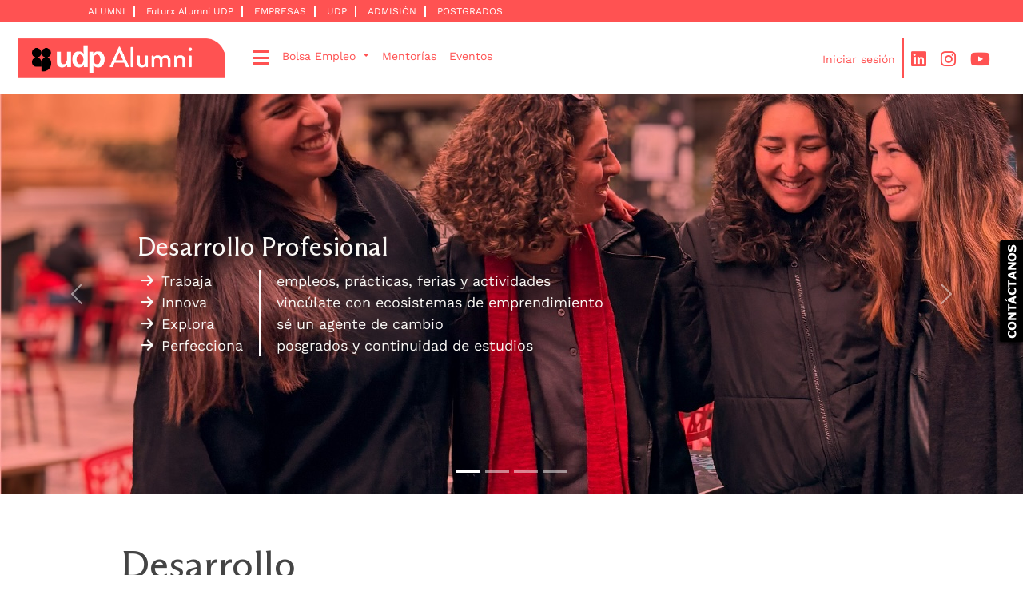

--- FILE ---
content_type: text/html; charset=UTF-8
request_url: https://redalumni.udp.cl/?jobOffersPage=5
body_size: 12981
content:
<!DOCTYPE html>
<html lang="es">

<head>
                        <title>Red Alumni UDP - Portal de empleos y bolsa de trabajos para estudiantes y egresados UDP</title>
        
        <meta name="description" content="Red Alumni UDP - Bolsa de trabajos y portal de empleos, encuentra ofertas publicadas de forma exclusiva para estudiantes y egresados de la Universidad Diego Portales." />

        <meta property="og:title" content="Red Alumni UDP - Portal de empleos y bolsa de trabajos para estudiantes y egresados UDP" />
        <meta property="og:description" content="Red Alumni UDP - Bolsa de trabajos y portal de empleos, encuentra ofertas publicadas de forma exclusiva para estudiantes y egresados de la Universidad Diego Portales" />

        <meta name="twitter:title" content="Red Alumni UDP - Portal de empleos y bolsa de trabajos para estudiantes y egresados UDP" />
        <meta name="twitter:description" content="Red Alumni UDP - Bolsa de trabajos y portal de empleos, encuentra ofertas publicadas de forma exclusiva para estudiantes y egresados de la Universidad Diego Portales" />
    
            <meta charset="utf-8" />
        <meta http-equiv="X-UA-Compatible" content="IE=edge" />
        <meta name="viewport" content="width=device-width, initial-scale=1" />

        <link rel="canonical" href="https://redalumni.udp.cl/?jobOffersPage=5" />

                <meta name="google-site-verification" content="zpz0qyaIuG_Sc05VC4JMH3wC4rCgf6dDyTbzbIWxAzQ" />
                    <meta name="country-name" content="Chile" />
                            
            <meta property="og:locale" content="es_CL" />
        <meta property="og:type" content="website" />
        <meta property="og:site_name" content="Red Alumni UDP" />
        <meta property="og:url" content="https://redalumni.udp.cl/?jobOffersPage=5" />
        <meta property="og:image" content="https://reqlut2.s3.amazonaws.com/images/udp/isoudp.png?v=84" />
        <meta property="og:image:alt" content="Universidad Diego Portales" />

        <meta name="twitter:card" content="summary_large_image" />
        <meta name="twitter:site" content="@reqlut" />
        <meta name="twitter:image" content="https://reqlut2.s3.amazonaws.com/images/udp/isoudp.png?v=84" />
        <meta name="twitter:url" content="https://redalumni.udp.cl/?jobOffersPage=5" />
    
            
    
        <!-- Google Tag Manager REQLUT -->
    <script nonce="">(function(w,d,s,l,i){w[l]=w[l]||[];w[l].push({'gtm.start': new Date().getTime(),event:'gtm.js'});var f=d.getElementsByTagName(s)[0], j=d.createElement(s),dl=l!='dataLayer'?'&l='+l:'';j.async=true;j.src='https://www.googletagmanager.com/gtm.js?id='+i+dl;f.parentNode.insertBefore(j,f);})(window,document,'script','dataLayer','GTM-N783D7B');</script>
    <!-- End Google Tag Manager -->
        
        
                <link href='https://fonts.googleapis.com/css?family=Open+Sans:300italic,400italic,600italic,700italic,800italic,400,800,700,600,300' rel='stylesheet' type='text/css'>
        <link href='https://fonts.googleapis.com/css?family=Lato:100,300,400,700,900,100italic,300italic,400italic,700italic,900italic' rel='stylesheet' type='text/css'>

        <link href="https://cdn.jsdelivr.net/npm/bootstrap@5.3.3/dist/css/bootstrap.min.css" rel="stylesheet" integrity="sha384-QWTKZyjpPEjISv5WaRU9OFeRpok6YctnYmDr5pNlyT2bRjXh0JMhjY6hW+ALEwIH" crossorigin="anonymous">
                    <link rel="stylesheet" type="text/css" media="all" href="/css/bootstrap-select.css" />
                <link rel="stylesheet" type="text/css" media="all" href="/css/bootstrap-switch.min.css" />
        <link rel="stylesheet" href="https://cdn.jsdelivr.net/npm/bootstrap-icons@1.13.1/font/bootstrap-icons.min.css">



        <link rel="stylesheet" href="https://cdnjs.cloudflare.com/ajax/libs/selectize.js/0.15.2/css/selectize.bootstrap5.min.css" integrity="sha512-Ars0BmSwpsUJnWMw+KoUKGKunT7+T8NGK0ORRKj+HT8naZzLSIQoOSIIM3oyaJljgLxFi0xImI5oZkAWEFARSA==" crossorigin="anonymous" referrerpolicy="no-referrer" />

        <link href="/assets/fontawesome/css/all.min.css?v=84" rel="stylesheet">

        <link href="/assets/animate.css/animate.min.css" rel="stylesheet">

        <link href="/css/assets/helpers.css?v=84" rel="stylesheet">
        <link href="/css/assets/main.css?v=84" rel="stylesheet">
        <link href="/css/assets/media.css?v=84" rel="stylesheet">
        <link href="/css/assets/nice-system.css?v=84" rel="stylesheet">
        <link href="/css/assets/social.css?v=84" rel="stylesheet">
        <link href="/css/assets/cookie-consent.css?v=84" rel="stylesheet">
        <link href="/css/typeahead.css?v=84" rel="stylesheet">
        <link href="/css/assets/font.css?v=84" rel="stylesheet">
        <link type="text/css" media="all" href="/assets/select2/dist/css/select2.min.css" rel="stylesheet">
        <link type="text/css" media="all" href="/assets/select2-bootstrap-theme/dist/select2-bootstrap.min.css" rel="stylesheet">
                        <link rel="stylesheet" type="text/css" href="/css/slick.css" />
        <link rel="stylesheet" type="text/css" href="/css/slick-theme.css"/>

                <link rel="stylesheet" type="text/css" media="all" href="/css/font-awesome-animation.min.css" />
        <link rel="stylesheet" href="https://cdn.jsdelivr.net/npm/@mdi/font@latest/css/materialdesignicons.min.css">
        <link rel="stylesheet" type="text/css" media="all" href="/css/override.css" />

        <link rel="stylesheet" href="https://cdn.jsdelivr.net/npm/intl-tel-input@25.3.1/build/css/intlTelInput.min.css">

        <link rel="stylesheet" type="text/css" media="all" href="/main/portalcss/udp_portal.css?v=84" />
                    <link rel="stylesheet" type="text/css" media="all" href="/alumni/udp_alumni.css?v=84" />
                            <link rel="stylesheet" type="text/css" data-la="la" media="all" href="/css/portal/udp21.css?v=84" />
                            
                    <link rel="stylesheet" type="text/css" media="all" href="/css/assets/market.css?v=84" />
            
    <link rel="stylesheet" type="text/css" href="/css/slick.css" />
    <link rel="stylesheet" type="text/css" href="/css/slick-theme.css"/>
    <style>
        .icon-label .icon-img{
            position: relative;
            display: block;
            width: 100%;
            border-radius: 8px;
            overflow: hidden;
            height: 200px;
        }

        .icon-title{
            position: absolute;
            bottom: 16px;
            left: 0;
            color: #fff;
            line-height: 1.2;
            display: inline-block;
            max-width: 90%
        }

        .icon-title span{
            display: inline-block;
            padding: 6px 28px 6px 16px;
            border-radius: 0 10px 0 0;
            width: 150px;
        }
        .popover.popover-custom {
            color: #FFFFFF !important;
            border: none;
            border-radius: 8px;
            padding: 0;
        }

        .popover.popover-custom .popover-arrow {
            width: 1rem;
            height: .5rem;
            background: inherit;
        }

        .popover.popover-custom .popover-body {
            color: #FFFFFF !important;
            display: flex;
            flex-direction: column;
            padding: 1rem;
            min-height: 180px;
        }

        .popover.popover-custom .popover-body h3 {
            color: #FFFFFF !important;
            margin: 0 0 0.5rem;
            text-align: center;
        }

        .popover.popover-custom .popover-body .row {
            color: #FFFFFF !important;
            flex: 1;
            display: flex !important;
            align-items: center;
            justify-content: center;
        }
    </style>

                <!-- HTML5 Shim and Respond.js IE8 support of HTML5 elements and media queries -->
        <!-- WARNING: Respond.js doesn't work if you view the page via file:// -->
        <!--[if lt IE 9]>
        <script nonce="" src="//reqlut2.s3.amazonaws.com/js2/html5shiv.min.js"></script>
        <script nonce="" src="//reqlut2.s3.amazonaws.com/js2/respond.min.js"></script>
        <script nonce="" src="//reqlut2.s3.amazonaws.com/js2/es5-shim.min.js"></script>
        <![endif]-->

        <script nonce="" src="https://ajax.googleapis.com/ajax/libs/jquery/3.7.1/jquery.min.js"></script>

        <script nonce="" src="//cdn.jsdelivr.net/npm/sweetalert2@11"></script>
        <script nonce="" type="text/javascript" src="/js/assets/account.js?v=84"></script>
        <script nonce="" type="text/javascript" src="/js/assets/alumni.js?v=84"></script>
        <script nonce="" type="text/javascript" src="/js/assets/chunkReports.js?v=84"></script>
        <script nonce="" type="text/javascript" src="/js/assets/faire.js?v=84"></script>
        <script nonce="" type="text/javascript" src="/js/assets/formatUtil.js?v=84"></script>
        <script nonce="" type="text/javascript" src="/js/assets/main.js?v=84"></script>
        <script nonce="" type="text/javascript" src="/js/assets/nice-system.js?v=84"></script>
        <script nonce="" type="text/javascript" src="/js/assets/utilities.js?v=84"></script>
        <script nonce="" type="text/javascript" src="/js/assets/cookie-consent.js?v=84"></script>

        <script nonce="" src="https://cdn.jsdelivr.net/npm/bootstrap@5.3.3/dist/js/bootstrap.bundle.min.js" integrity="sha384-YvpcrYf0tY3lHB60NNkmXc5s9fDVZLESaAA55NDzOxhy9GkcIdslK1eN7N6jIeHz" crossorigin="anonymous"></script>
        <script nonce="" src="https://cdn.jsdelivr.net/npm/@popperjs/core@2.11.6/dist/umd/popper.min.js?v=84" crossorigin="anonymous"></script>
        <script nonce="" type="text/javascript" src="/js/validator.js"></script>

        <script nonce="" type="text/javascript" src="/js/selectize.js"></script>
        <script nonce="" type="text/javascript" src="/js/selectize-plugin-a11y.js"></script>

                <script nonce="" type="text/javascript" src="/js/bootstrap-switch.min.js"></script>
        <script nonce="" type="text/javascript" src="/js/defaults-es_CL.js"></script>
        <script nonce="" type="text/javascript" src="/js/typeahead.bundle.js"></script>
        <script nonce="" type="text/javascript" src="/js/PassRequirements.js"></script>
        <script nonce="" type="text/javascript" src="//reqlut2.s3.amazonaws.com/js/jquery-ui/jquery-ui.min.js"></script>
        <script nonce="" type="text/javascript" src="/assets/select2/dist/js/select2.full.min.js"></script>
        <script nonce="" type="text/javascript" src="/assets/select2/dist/js/i18n/es.js"></script>
        <script nonce="" type="text/javascript" src="/js/assets/fieldSearcher.js?v=84"></script>

        
                <script nonce="" src="https://www.google.com/recaptcha/api.js?render=6LfSMegpAAAAADeW6bSMhroV73r0jkWeIBcbPHYB&v=84"></script>
        <script nonce="" src="https://www.google.com/recaptcha/api.js?hl=es-419&onload=CaptchaCallback&render=explicit&v=84" async defer></script>
                
        <script nonce="" type="text/javascript" src="https://cdn.jsdelivr.net/npm/intl-tel-input@25.3.1/build/js/intlTelInput.min.js"></script>

        <script nonce="" src="/bundles/fosjsrouting/js/router.js"></script>
        <script nonce="" src="/js/routing?callback=fos.Router.setData"></script>
        <script nonce="" type="text/javascript" src="/main/portaljs/udp.js?v=84"></script>
        <script nonce="" type="text/javascript" src="/main/intltelinput.js?portal=udp?v=84"></script>

                                        <script nonce="">
            $(document).ready(function() {
                loadBanner(-1, 2, false);
                loadBanner(-1, 1, false);
            });
        </script>
                <script nonce="">
            $(document).ready(function(){
                
                            });
        </script>
                    
    <script type="text/javascript" src="/js/slick.min.js"></script>
    <script type="text/javascript" src="/assets/imakewebthings-waypoints/lib/jquery.waypoints.min.js"></script>
    <script type="text/javascript" src="/assets/countup-js/jquery.countup.min.js"></script>
    <script type="text/javascript">
        $(document).ready(function() {
                        loadBanner(1, 1, false);
            loadBanner(1, 2, false);
            
            $('.counter').countUp({
                'time': 2000,
                'delay': 10
            });
        });
    </script>
    <script
            src="https://cdn.jsdelivr.net/npm/bootstrap@5.2.3/dist/js/bootstrap.bundle.min.js"
            integrity="sha384-kenU1KFdBIe4zVF0s0G1M5b4hcpxyD9F7jL+Am1Lv3K9K/0hZUan+II0yAnsW4kD"
            crossorigin="anonymous"
    ></script>
    <script>
        document.addEventListener('DOMContentLoaded', function () {

            function buildContent({ heading, imgUrl, rightHtml, pageUrl }) {
                return `
        <div class="container">
            <a href=${pageUrl}><h3 class="text-center">${heading}<i class=" fa-solid fa-angle-right"></i></h3></a>
            <div class="row align-items-center justify-content-center">
                <div class="col-4 d-flex align-items-center justify-content-center">
                    <img src="https://reqlut2.s3.sa-east-1.amazonaws.com/reqlut-images/udp/isotipo-blanco.png?v=84" class="img-fluid rounded" alt="Icono">
                </div>
                <div class="col-8 fz16">
                  ${rightHtml}
                </div>
            </div>
        </div>`;
            }

            const configs = [
                {
                    selector: '#btn1',
                    bgColor: '#ff5252',
                    heading: 'Trabaja ',
                    imgUrl: 'https://via.placeholder.com/80?text=1',
                    rightHtml: '<p>Prácticas y empleo, fortalecimiento de la empleabilidad</p>',
                    pageUrl: '/page/trabaja'
                },
                {
                    selector: '#btn2',
                    bgColor: '#55b69a',
                    heading: 'Innova ',
                    imgUrl: 'https://via.placeholder.com/80?text=2',
                    rightHtml: '<p>Vinculación con ecosistemas de emprendimiento</p>',
                    pageUrl: '/page/innova'

                },
                {
                    selector: '#btn3',
                    bgColor: '#f0a257',
                    heading: 'Explora ',
                    imgUrl: 'https://via.placeholder.com/80?text=3',
                    rightHtml: '<p>Voluntariados, impacto social y medioambiental</p>',
                    pageUrl: '/page/explora'

                },
                {
                    selector: '#btn4',
                    bgColor: '#9a7ec2',
                    heading: 'Perfecciona ',
                    imgUrl: 'https://via.placeholder.com/80?text=4',
                    rightHtml: '<p>Postgrados y continuidad de estudios</p>',
                    pageUrl: '/page/perfecciona'

                }
            ];

            configs.forEach(cfg => {
                const btn = document.querySelector(cfg.selector);
                if (!btn) return;

                new bootstrap.Popover(btn, {
                    html: true,
                    sanitize: false,
                    trigger: 'click',
                    placement: 'top',
                    content: buildContent(cfg),
                    template: `
          <div class="popover popover-custom" role="tooltip" style="background-color: ${cfg.bgColor};">
            <div class="popover-arrow"></div>
            <div class="popover-body"></div>
          </div>`
                });
            });
        });
    </script>

    <link rel="icon" href="/favicon/favudp.ico?v=84" />
            <link rel="apple-touch-icon" href="/favicon/favudp.ico" />
        <link rel="apple-touch-icon" sizes="57x57" href="/favicon/favudp.ico" />
        <link rel="apple-touch-icon" sizes="72x72" href="/favicon/favudp.ico" />
        <link rel="apple-touch-icon" sizes="114x114" href="/favicon/favudp.ico}" />
        <link rel="apple-touch-icon" sizes="144x144" href="/favicon/favudp.ico" />
    
            



<script type="text/javascript" nonce="">
    $(document).ready(async function(){
        const Toast = Swal.mixin({
            toast: true,
            position: 'top-end',
            showConfirmButton: false,
            animation: true,
            timer: 3000,
            timerProgressBar: true,
            didOpen: (toast) => {
                toast.addEventListener('mouseenter', Swal.stopTimer);
                toast.addEventListener('mouseleave', Swal.resumeTimer);
            }
        });

        const StickyToast = Swal.mixin({
            toast: true,
            position: 'top-end',
            showConfirmButton: false,
            showCloseButton: true,
            animation: true,
            timer: null,
            timerProgressBar: false
        });

        
        
        
        
        
        
        
            });
</script>    
    </head>

<body itemscope itemtype="https://schema.org/WebPage" class="" id="" style="display: flex; flex-direction: column; min-height: 100vh;">
            
        <!-- Google Tag Manager REQLUT (noscript) -->
    <noscript><iframe src="https://www.googletagmanager.com/ns.html?id=GTM-N783D7B" height="0" width="0" style="display:none;visibility:hidden"></iframe></noscript>
    <!-- End Google Tag Manager (noscript) -->
        
                                                                                             <div class="header-top hidden-xs">
    <div class="text-start">
        <a href="javascript:loginModal(event);" class="link" style="border-right: 2px solid #fff;">ALUMNI</a>
        <a href="/page/soy-futurx-alumni-udp" target="_blank" rel="nofollow" class="link" style="border-right: 2px solid #fff;">Futurx Alumni UDP</a>
        <a href="/portal" class="link" style="border-right: 2px solid #fff;">EMPRESAS</a>
        <a href="https://www.udp.cl" target="_blank" rel="nofollow" class="link" style="border-right: 2px solid #fff;">UDP</a>
        <a href="https://admision.udp.cl" target="_blank" rel="nofollow" class="link" style="border-right: 2px solid #fff;">ADMISIÓN</a>
        <a href="https://postgrados.udp.cl/" target="_blank" rel="nofollow" class="link">POSTGRADOS</a>
    </div>
</div>
<nav class="navbar navbar-default navbar-expand-xl header-middle p0" id="header">
    <div class="container-fluid">
        <a class="navbar-brand"  href="/" style="">
                            <img class="logo-udp" src="https://reqlut2.s3.sa-east-1.amazonaws.com/reqlut-images/udp/logo.png?v=84" alt="Red Alumni UDP" title="Red Alumni UDP" />
                    </a>
        <button class="navbar-toggler mr20" type="button" data-bs-toggle="collapse" data-bs-target="#navbar" aria-controls="navbar" aria-expanded="false" aria-label="Toggle navigation">
            <span class="navbar-toggler-icon"></span>
        </button>
        <div id="navbar" class="navbar-collapse collapse">
            <ul class="nav navbar-nav me-auto">
                <li class="icon-menu nav-item">
                    <a class="nav-link" href="javascript:sideMenu();">
                        <i id="icon-menu-icon" class="fas fa-bars"></i>
                    </a>
                </li>
                                <li class="nav-item dropdown">
                    <a href="#" class="nav-link dropdown-toggle" role="button" data-bs-toggle="dropdown" aria-expanded="false">Bolsa Empleo <span class="caret"></span></a>
                    <ul class="dropdown-menu" role="menu">
                        <li><a class="dropdown-item" href="/trabajo/trabajos-en-chile">Ofertas exclusivas UDP</a></li>
                                                    <li><a class="dropdown-item" href="/trabajos/ofertas-en-la-red">Ofertas otros portales</a></li>
                                                                                                                                                                                                                                                            <hr/>
                        <li><a class="dropdown-item" href="/portal">Acceso empresa</a></li>
                    </ul>
                </li>
                
                <li class="nav-item "><a class="nav-link" href="/advisors/mentorias">Mentorías</a></li>
                <li class="nav-item "><a class="nav-link" href="/agenda/eventos">Eventos</a></li>

                                    <li class="nav-item d-xl-none d-lg-block"><a class="nav-link" href="javascript:loginModal(event);">Iniciar sesión</a></li>
                            </ul>
            <ul class="nav navbar-nav d-none d-xl-flex mr20-sm">
                                <li class="nav-item pt-2"><a class="nav-link" href="javascript:loginModal(event);">Iniciar sesión</a></li>
                                <li class="nav-item simple" style="border-left:3px solid #ff5252; "><a class="nav-link" href="https://www.linkedin.com/company/desarrollo-profesional-udp" rel="nofollow" target="_blank"><i class="fab fa-linkedin"></i></a></li>
                                <li class="nav-item simple"><a class="nav-link" href="https://www.instagram.com/alumniudp/" rel="nofollow" target="_blank"><i class="fab fa-instagram"></i></a></li>
                <li class="nav-item simple"><a class="nav-link" href=" https://www.youtube.com/@alumniudp" rel="nofollow" target="_blank"><i class="fab fa-youtube"></i></a></li>
            </ul>
        </div>
    </div>
</nav>

<div id="side-menu" class="side-menu">
    <a href="javascript:sideMenu()" class="closebtn"><i class="fas fa-times"></i></a>
    <a href="#desarrollo-profesional">Desarrollo profesional</a>
    <a href="#vinculacion">Construyamos una red</a>
    <a href="#servicios">Servicios</a>
</div>

<script type="text/javascript">
    function sideMenu() {
        if ($('#side-menu').width() > 0) {
            $('#side-menu').css('width', '0');
            $('#icon-menu-icon').removeClass('fa-times').addClass('fa-bars');
        } else {
            $('#side-menu').css('width', '250px');
            $('#icon-menu-icon').removeClass('fa-bars').addClass('fa-times');
        }
    }
</script>
<style>
    .side-menu {height: 100%; width: 0; position: fixed; z-index: 1000; top: 0; left: 0; background-color: #fff; overflow-x: hidden; padding-top: 60px; transition: 0.5s; }
    .side-menu a {padding: 8px 8px 8px 32px; text-decoration: none; font-size: 20px; color: #ff5252; display: block; transition: 0.3s; }
    .side-menu a:hover {color: #505050;}
    .side-menu .closebtn {position: absolute; top: 0; right: 25px; font-size: 36px; margin-left: 50px;}
    @media screen and (max-height: 450px) {
        .sidenav {padding-top: 15px;}
        .sidenav a {font-size: 18px;}
    }
</style>                <div id="content-wrapper" style="flex: 1;">
             <div class="container-fluid">
    <div class="row">
        <div id="featuredNewsCarousel" class="carousel slide" data-bs-ride="carousel">
            <!-- Indicators -->
            <div class="carousel-indicators">
                                <button type="button" data-bs-target="#featuredNewsCarousel" data-bs-slide-to="0" aria-label="Slide to 0" class="active"></button>
                <button type="button" data-bs-target="#featuredNewsCarousel" data-bs-slide-to="1" aria-label="Slide to 1"></button>
                <button type="button" data-bs-target="#featuredNewsCarousel" data-bs-slide-to="2" aria-label="Slide to 2"></button>
                <button type="button" data-bs-target="#featuredNewsCarousel" data-bs-slide-to="3"></button>
                            </div>
            <!-- Wrapper for slides -->
            <div class="carousel-item active">
                <div class="container-fluid">
                    <div class="row">
                        <div class="col-12 align-center-container justify-content-start item-content" style="background: url('https://reqlut2.s3.sa-east-1.amazonaws.com/reqlut-images/udp/home/banner-1.jpg?v=84');">
                            <div class="align-center-item text-center-xs pl60 pr60 ml100">
                                <h2><a href="#desarrollo-profesional" class="color-light">Desarrollo Profesional</a></h2>
                                <div class="clearfix mb10"></div>
                                <div class="row align-items-center">
                                    <div class="col-auto pr20  columna-lista">
                                        <ul class="fa-ul mb-0">
                                            <li class="fz18 color-light"><span class="fa-li"><i class="fa-solid fa-arrow-right"></i></span>Trabaja</li>
                                            <li class="fz18 color-light"><span class="fa-li"><i class="fa-solid fa-arrow-right"></i></span>Innova</li>
                                            <li class="fz18 color-light"><span class="fa-li"><i class="fa-solid fa-arrow-right"></i></span>Explora</li>
                                            <li class="fz18 color-light"><span class="fa-li"><i class="fa-solid fa-arrow-right"></i></span>Perfecciona</li>
                                        </ul>
                                    </div>
                                    <div class="col-auto pl20">
                                        <ul class="list-unstyled mb-0">
                                            <li class="fz18 color-light">empleos, prácticas, ferias y actividades</li>
                                            <li class="fz18 color-light">vincúlate con ecosistemas de emprendimiento</li>
                                            <li class="fz18 color-light">sé un agente de cambio</li>
                                            <li class="fz18 color-light">posgrados y continuidad de estudios</li>
                                        </ul>
                                    </div>
                                </div>
                            </div>
                        </div>
                    </div>
                </div>
            </div>

            <div class="carousel-inner">
                <div class="carousel-item">
                    <div class="container-fluid">
                        <div class="row">
                            <div class="col-12 align-center-container justify-content-start item-content" style="background: url('https://reqlut2.s3.sa-east-1.amazonaws.com/reqlut-images/udp/home/banner-4.jpg?v=84');">
                                <div class="align-center-item text-center-xs pl60 pr60 ml100">
                                    <h2><a href="#vinculacion" class="color-vinculacion">¡Sigues siendo UDP!</a></h2>
                                    <div class="clearfix mb10"></div>
                                    <ul class="fa-ul columna-lista">
                                        <li class="fz18 color-vinculacion"><span class="fa-li"><i class="fa-solid fa-arrow-right"></i></span><a class="color-vinculacion" href="/advisors/mentorias">Mentorías</a></li>
                                        <li class="fz18 color-vinculacion"><span class="fa-li"><i class="fa-solid fa-arrow-right"></i></span><a class="color-vinculacion" href="/embajadores/alumni-por-el-mundo">Alumni por el Mundo</a></li>
                                        <li class="fz18 color-vinculacion"><span class="fa-li"><i class="fa-solid fa-arrow-right"></i></span><a class="color-vinculacion" href="/page/herramientas-de-desarrollo-profesional">Herramientas de desarrollo profesional</a></li>
                                        <li class="fz18 color-vinculacion"><span class="fa-li"><i class="fa-solid fa-arrow-right"></i></span><a class="color-vinculacion" href="/trabajo/trabajos-en-chile">Ofertas de trabajo</a></li>

                                                                                                                    </ul>
                                </div>
                            </div>
                        </div>
                    </div>
                </div>

                <div class="carousel-item">
                    <div class="container-fluid">
                        <div class="row">
                            <div class="col-12 align-center-container justify-content-start item-content" style="background: url('https://reqlut2.s3.sa-east-1.amazonaws.com/reqlut-images/udp/home/banner-2.jpg?v=84');">
                                <div class="align-center-item text-center-xs pl60 pr60 ml100">
                                    <h2><a href="#vinculacion" class="color-vinculacion">Servicios</a></h2>
                                    <div class="clearfix mb10"></div>
                                    <ul class="fa-ul columna-lista">
                                        <li class="fz18 color-vinculacion"><span class="fa-li"><i class="fa-solid fa-arrow-right"></i></span><a class="color-vinculacion" href="/page/credencial">Credencial</a></li>
                                        <li class="fz18 color-vinculacion"><span class="fa-li"><i class="fa-solid fa-arrow-right"></i></span><a class="color-vinculacion" href="/page/certificado-de-titulo">Certificados</a></li>
                                        <li class="fz18 color-vinculacion"><span class="fa-li"><i class="fa-solid fa-arrow-right"></i></span><a class="color-vinculacion" href="/beneficios">Beneficios</a></li>
                                                                                                                    </ul>
                                </div>
                            </div>
                        </div>
                    </div>
                </div>

                <div class="carousel-item">
                    <div class="container-fluid">
                        <div class="row">
                            <div class="col-12 align-center-container justify-content-start item-content" style="background: url('https://reqlut2.s3.sa-east-1.amazonaws.com/reqlut-images/udp/home/banner-3.jpg?v=84');">
                                <div class="align-center-item text-center-xs pl60 pr60 ml100">
                                    <h2><a href="#empresas" class="color-vinculacion">Empresas</a></h2>
                                    <div class="clearfix mb10"></div>
                                    <div class="row align-items-center">
                                        <div class="col-auto pr20 columna-lista">
                                            <ul class="fa-ul mb-0">
                                                <li class="fz18 color-light"><span class="fa-li"><i class="fa-solid fa-arrow-right"></i></span>Bolsa de empleo</li>
                                                <li class="fz18 color-light"><span class="fa-li"><i class="fa-solid fa-arrow-right"></i></span>Colaboraciones</li>
                                                <li class="fz18 color-light"><span class="fa-li"><i class="fa-solid fa-arrow-right"></i></span>Noticias</li>
                                            </ul>
                                        </div>
                                        <div class="col-auto pl20">
                                            <ul class="list-unstyled mb-0">
                                                <li class="fz18 color-light">publica empleos y prácticas profesionales</li>
                                                <li class="fz18 color-light">¡trabajemos en conjunto!</li>
                                                <li class="fz18 color-light">entérate de más</li>
                                            </ul>
                                        </div>
                                    </div>
                                </div>
                            </div>
                        </div>
                    </div>
                </div>

                            </div>

            <!-- Left and right controls -->
            <button class="carousel-control-prev" type="button" data-bs-target="#featuredNewsCarousel" data-bs-slide="prev">
                <span class="carousel-control-prev-icon" aria-hidden="true"></span>
                <span class="visually-hidden">Anterior</span>
            </button>
            <button class="carousel-control-next" type="button" data-bs-target="#featuredNewsCarousel" data-bs-slide="next">
                <span class="carousel-control-next-icon" aria-hidden="true"></span>
                <span class="visually-hidden">Siguiente</span>
            </button>
        </div>
    </div>
</div>
            <div class="container mt20 mb20">
            <div class="row">
                <div class="col-12 mt10" id="banner-1" style="display: none;"></div>
                <div class="clearfix"></div>
                <script>$(document).ready(function(){loadBanner(1,0,true);});</script>
            </div>
        </div>
    
    <div class="container">
        <div class="row">
                            <div class="col-12 mt10" id="banner-1" style="display: none;">
                </div>
                <div class="clearfix"></div>
                <script>$(document).ready(function(){loadBanner(1,0,true);});</script>
                    </div>
    </div>

    
    <div class="container-fluid">
        <div class="container">
            <div class="row d-flex  justify-content-center align-items-center">
                <div class="col-12 col-md-4 text-center p20 ">
                    <h2 id="#vinculacion" class="fa-4x mt3">Desarrollo profesional</h2>
                    <div class="clearfix mb10"></div>
                    <p class="fz16">Descubre herramientas para impulsar tu carrera</p>
                </div>
                    <div class="col-12 col-sm-3 col-md-2 mt-2 mb-2 d-flex justify-content-center align-items-center">
                        <button id="btn1" class="btn btn-udp-trabaja">
                            Trabaja
                        </button>
                    </div>
                    <div class="col-12 col-sm-3 col-md-2 mt-2 mb-2 d-flex justify-content-center align-items-center">
                        <button id="btn2" class="btn btn-udp-innova" >
                            Innova
                        </button>
                    </div>
                    <div class="col-12 col-sm-3 col-md-2 mt-2 mb-2 d-flex justify-content-center align-items-center">
                        <button id="btn3" class="btn btn-udp-explora" >
                            Explora
                        </button>
                    </div>
                    <div class="col-12 col-sm-3 col-md-2 mt-2 mb-2 d-flex justify-content-center align-items-center">
                        <button id="btn4" class="btn btn-udp-perfecciona">
                            Perfecciona
                        </button>
                    </div>

            </div>
        </div>
    </div>

    <div class="container-fluid mt40 mt20-xs">
        <div class="row">
            <div class="col-12 p20 pt30 pb30" style="background-color: #000000">
                <div class="container-fluid">
                    <div class="row ">
                        <div class="col-12 col-sm-6 col-md-3 mt-2 mb-2">
                            <a class="icon-label" href="/page/credencial">
                                <div class="icon-img" style="background: url('https://reqlut2.s3.sa-east-1.amazonaws.com/reqlut-images/udp/home/credencial.jpg?v=84') no-repeat center right; -webkit-background-size: cover; -moz-background-size: cover; -o-background-size: cover; background-size: cover;">
                                    <div class="icon-title"><span class="color-white" style="background-color: #000000;">Credencial</span></div>
                                </div>
                            </a>
                        </div>
                        <div class="col-12 col-sm-6 col-md-3 mt-2 mb-2">
                            <a class="icon-label" href="/page/certificado-de-titulo">
                                <div class="icon-img" style="background: url('https://reqlut2.s3.sa-east-1.amazonaws.com/reqlut-images/udp/home/certificados.jpg?v=84') no-repeat center right; -webkit-background-size: cover; -moz-background-size: cover; -o-background-size: cover; background-size: cover;">
                                    <div class="icon-title"><span class="color-white" style="background-color: #ff5252;">Certificados</span></div>
                                </div>
                            </a>
                        </div>
                        <div class="col-12 col-sm-6 col-md-3 mt-2 mb-2">
                            <a class="icon-label" href="/beneficios">
                                <div class="icon-img" style="background: url('https://reqlut2.s3.sa-east-1.amazonaws.com/reqlut-images/udp/home/beneficios.jpg?v=84') no-repeat center right; -webkit-background-size: cover; -moz-background-size: cover; -o-background-size: cover; background-size: cover;">
                                    <div class="icon-title"><span class="color-white" style="background-color: #000000;">Beneficios</span></div>
                                </div>
                            </a>
                        </div>
                        <div class="col-12 col-sm-6 col-md-3 mt-2 mb-2">
                            <a class="icon-label" href="/marketplace">
                                <div class="icon-img" style="background: url('https://reqlut2.s3.sa-east-1.amazonaws.com/reqlut-images/udp/home/emprendimientos.jpg?v=84') no-repeat center right; -webkit-background-size: cover; -moz-background-size: cover; -o-background-size: cover; background-size: cover;">
                                    <div class="icon-title"><span class="color-white" style="background-color: #ff5252;">Marketplace</span></div>
                                </div>
                            </a>
                        </div>
                    </div>
                </div>
            </div>
        </div>
    </div>

    
    <div class="container-fluid mt40 mt20-xs mb100">
        <div class="row">
            <div class="col-12 p20 pt20 pb30" style="background-color: #000000">
                <div class="container-fluid">
                    <div class="row">
                        <div class="col-12 text-center p20 text-white">
                            <h2 id="#vinculacion" class="fa-4x mt3">Sigues siendo UDP</h2>
                            <div class="clearfix mb10"></div>
                            <p class="fz16">¿Cómo podemos relacionarnos?</p>
                        </div>
                        <div class="clearfix mb10"></div>
                        <div class="col-12 col-sm-4 icon-block-new vertical mini mt-5">
                            <a href="/agenda/eventos">
                                <div class="icon-image" style="background: linear-gradient(rgba(255,82,82,0.4), rgba(255,82,82,0.4)), url('https://reqlut2.s3.sa-east-1.amazonaws.com/reqlut-images/udp/icons/eventos.jpg?v=84') no-repeat center right; -webkit-background-size: cover; -moz-background-size: cover; -o-background-size: cover; background-size: cover;">
                                    <div class="icon-text"><p class="color-white mr100 ml100">Calendario de actividades</p></div>
                                </div>
                            </a>
                        </div>
                        <div class="col-12 col-sm-4 icon-block-new vertical mini mt-5">
                            <a href="https://redalumni.udp.cl/page/recursos-de-aprendizaje-en-lnea" target="_blank" rel="nofollow">
                                <div class="icon-image" style="background: linear-gradient(rgba(255,82,82,0.4), rgba(255,82,82,0.4)), url('https://reqlut2.s3.sa-east-1.amazonaws.com/reqlut-images/udp/icons/test.jpg?v=84') no-repeat center 70%; -webkit-background-size: cover; -moz-background-size: cover; -o-background-size: cover; background-size: cover;">
                                    <div class="icon-text"><p class="color-white mr100 ml100">Herramientas laborales</p></div>
                                </div>
                            </a>
                        </div>
                        <div class="col-12 col-sm-4 icon-block-new vertical mini mt-5">
                            <a href="/contenido/noticias">
                                <div class="icon-image" style="background: linear-gradient(rgba(255,82,82,0.4), rgba(255,82,82,0.4)), url('https://reqlut2.s3.sa-east-1.amazonaws.com/reqlut-images/udp/icons/noticias.jpg?v=84') no-repeat center right; -webkit-background-size: cover; -moz-background-size: cover; -o-background-size: cover; background-size: cover;">
                                    <div class="icon-text"><p class="color-white mr100 ml100">Noticias</p></div>
                                </div>
                            </a>
                        </div>
                        <div class="col-12 col-sm-4 icon-block-new vertical mini mt-5">
                            <a href="/embajadores/alumni-por-el-mundo">
                                <div class="icon-image" style="background: linear-gradient(rgba(255,82,82,0.4), rgba(255,82,82,0.4)), url('https://reqlut2.s3.sa-east-1.amazonaws.com/reqlut-images/udp/icons/embajadores.jpg?v=84') no-repeat center right; -webkit-background-size: cover; -moz-background-size: cover; -o-background-size: cover; background-size: cover;">
                                    <div class="icon-text"><p class="color-white mr100 ml100">Alumni por el mundo</p></div>
                                </div>
                            </a>
                        </div>
                        <div class="col-12 col-sm-4 icon-block-new vertical mini mt-5">
                            <a href="/misc/premio-alumni">
                                <div class="icon-image" style="background: linear-gradient(rgba(255,82,82,0.4), rgba(255,82,82,0.4)), url('https://reqlut2.s3.sa-east-1.amazonaws.com/reqlut-images/udp/icons/alumni-destacado.jpg?v=84') no-repeat center right; -webkit-background-size: cover; -moz-background-size: cover; -o-background-size: cover; background-size: cover;">
                                    <div class="icon-text"><p class="color-white mr100 ml100">Premio Alumni Destacado</p></div>
                                </div>
                            </a>
                        </div>
                        <div class="col-12 col-sm-4 icon-block-new vertical mini mt-5">
                            <a href="/misc/postudp">
                                <div class="icon-image" style="background: linear-gradient(rgba(255,82,82,0.4), rgba(255,82,82,0.4)), url('https://reqlut2.s3.sa-east-1.amazonaws.com/reqlut-images/udp/icons/blog.jpg?v=84') no-repeat center 80%; -webkit-background-size: cover; -moz-background-size: cover; -o-background-size: cover; background-size: cover;">
                                    <div class="icon-text"><p class="color-white mr100 ml100">Post UDP</p></div>
                                </div>
                            </a>
                        </div>
                    </div>
                </div>
            </div>
        </div>
    </div>


        </div>

                                                    <footer id="footer">
    <div class="container">
        <div class="row">
            
            <div class="col-12 footer_column pl0 pr0 text-center mt20-xs mb-3">
                <h1 class="udp_footer_column mb30" onclick="OpenFeedbackForm();" style="font-size: 36px !important; font-weight: 500">¡Sigamos en contacto!</h1>
                <div class="rrss-wrap mt-2">
                    <a href="https://www.instagram.com/alumniudp/" target="_blank" class="rrss">
                        <i class="fab fa-instagram mr10"></i>@alumniudp
                    </a>
                    <a href="https://www.linkedin.com/company/desarrollo-profesional-udp" target="_blank" class="rrss">
                        <i class="fab fa-linkedin mr10"></i>Red Alumni UDP
                    </a>
                    <a href="mailto:redalumni@udp.cl" target="_blank" class="rrss">
                        <i class="fa-regular fa-envelope mr10"></i>redalumni@udp.cl
                    </a>
                </div>
                <hr class="udp-divider">
                <a class="" href="https://www.udp.cl" target="_blank"><img style="margin-left: 10px; max-width: 250px;   filter: brightness(0) invert(1);" src="https://reqlut2.s3.sa-east-1.amazonaws.com/reqlut-images/udp/logo-footer.png?v=84" alt="Universidad Diego Portales"></a>
            </div>
        </div>
    </div>
</footer>
<footer class="copyright">
    <div class="container">
        <div class="row">
            <div class="col-sm-12">
                <p class="mt10 display-inline-block">
                    <a class="footer_link text-white" href="javascript:OpenFeedbackForm();" ></a>
                    <a class="footer_link text-white ml20" target="_blank" href="/terminos-y-condiciones" rel="nofollow">Términos y Condiciones</a>
                    <a class="footer_link ml20" href="http://udpempleos.cl/page/tutorial-usuarios" target="_blank" rel="nofollow">Preguntas frecuentes</a>                </p>
                <p class="pull-right-sm display-inline-block mt10-xs  text-white">Plataforma desarrollada por <a href="https://www.reqlut.com"><img src="https://reqlut2.s3.sa-east-1.amazonaws.com/reqlut-images/reqlut/logo-white.png" class="ml10" alt="REQLUT" height="30"></a></p>
            </div>
        </div>
    </div>
</footer>

                            
                                        <div id="open_feedback" class="hidden-xs" onclick="OpenFeedbackForm();"><img src="//reqlut2.s3.amazonaws.com/images/contacto_vertical.png" alt="feedback"/></div>
                        
<div class="modal fade" role="dialog" id="main_modal" tabindex="-1" aria-modal="true">
    <div class="modal-dialog modal-lg">
        <div class="modal-content">
            <div id="loading_main_modal">
                <div class="modal-header">
                    <h4 class="modal-title" tabindex="-1">Cargando ...</h4>
                    <button type="button" class="btn-close" data-bs-dismiss="modal" aria-label="Cerrar" tabindex="-1"></button>
                </div>
                <div class="modal-body">
                    <div class="progress top_buffer">
                        <div class="progress-bar progress-bar-striped progress-bar-success active" role="progressbar" aria-valuenow="100" aria-valuemin="0" aria-valuemax="100" style="width: 100%">
                            <span class="sr-only">100% Complete</span>
                        </div>
                    </div>
                </div>
                <div class="modal-footer">
                </div>
            </div>
            <div id="pop_up_window"></div>
        </div>
    </div>
</div>

        <style>
        .privacy-error {
            outline: 1px solid red !important;
        }
        .nav-link{color: #444;}
        .nav-tabs .nav-link:focus, .nav-tabs .nav-link:hover{color: #ff5252;}
    </style>

    <script nonce="">
        $(document).ready(function() {
            
            
            
            passwordRequirements('password-register', ".:;'^¿£$%&*()}{@#~?!¡><,|=_+¬-");

            setTimeout(function() {
                $('.iti').css('width', '100%');
            }, 200);
        });
    </script>

    <div class="modal fade" id="login_modal" aria-labelledby="login" tabindex="-1" aria-modal="true">
        <div class="modal-dialog modal-md">
            <div class="modal-content">
                <div class="modal-header p-2 border-bottom-0 pb-0">
                    <button type="button" class="btn-close" data-bs-dismiss="modal" aria-label="Cerrar" tabindex="-1"></button>
                </div>
                <div class="modal-body pt-1" style="position: relative;">

                                        
                                                                <ul class="nav nav-tabs" id="modalLogin-tabs" role="tablist">
                                                                                                                    <li class="nav-item">
                                    <a class="nav-link active" id="loginTab" data-bs-toggle="tab" href="#tab-login" role="tab">
                                        INICIE SESIÓN
                                    </a>
                                </li>
                                                                                        <li class="nav-item">
                                    <a class="nav-link" id="signinTab" data-bs-toggle="tab" href="#tab-signin" role="tab">
                                        CREE SU CUENTA
                                    </a>
                                </li>
                                                    </ul>
                    
                    <div class="tab-content">
                                                
                                                
                                                
                                                                            <div id="tab-login" class="tab-pane active" role="tabpanel">
    <div class="container-fluid">
        <div class="row">
            <div class="col-12">
                            </div>

            <div class="col-12 home_register home_login" id="modal-inner-login">
                                    <h1 class="or">Inicie sesión</h1>
                                                                            <div class="container-flex text-center mx-auto">
                            <div class="row">
                                <div class="col-12 mb10">
                                    <a class="btn btn-sm btn-social btn-google" href="/social/google/connect"><span class="fab fa-google"></span> Con su cuenta de Google</a>
                                </div>
                                <div class="col-12">
                                    <a class="btn btn-sm btn-social btn-linkedin" href="/social/linkedin/connect"><span class="fab fa-linkedin"></span> Con su cuenta de LinkedIn</a>
                                </div>
                            </div>
                        </div>
                        <div class="mt10"></div>
                                                    <h1 class="or">O ingrese con su email</h1>
                <form id="userLoginForm" action="/login" class="needs-validation" novalidate="novalidate" role="form" method="POST">
                    <div class="">
                        <div class="mb-2 has-validation">
                            <label class="form-label" for="username">E-mail registrado </label>
                            <input type="email" id="username" name="_username" autocomplete="username" aria-label="Indique el email de su cuenta" required  class="form-control form-control-sm" >
                        </div>
                    </div>
                    <div class="">
                        <div class="mb-2 has-validation">
                            <label class="form-label" for="password">Contraseña</label>
                            <input id="password" type="password" name="_password" autocomplete="current-password" required class="form-control form-control-sm" aria-label="Indica la contraseña de tu cuenta para iniciar sesión">
                        </div>
                    </div>

                    <div class="d-grid mb-3">
                        <button class="btn btn-primary btn-sm" id="userLoginSubmit" aria-label="Presione aquí para iniciar sesión">Iniciar sesión<i class="fas fa-refresh fa-spin loading ml30" style="display: none;"></i></button>
                    </div>

                    <div class="hint">
                        <a href="/password" id="recoveryPassLink" class="text-info">¿Olvidó su contraseña?</a>
                        <div class="float-end" style="margin-top: -5px;">
                            <b ">Ingrese con su cuenta en la comunidad</b>
<img style="width: 100px;" alt="reqlut" src="https://reqlut2.s3.sa-east-1.amazonaws.com/reqlut-images/reqlut/logo.png?v=84" title="Debe usar el email que usa habitualmente. Su cuenta en reqlut es única, ya sea para buscar trabajo o bien buscar talento, use su mismo usuario y contraseña en todos los portales de la comunidad Reqlut sean estos portales de empleabilidad o ferias">                        </div>
                        <div class="clearfix"></div>
                                                <div class="d-block d-md-none">
                            <a class="text-info" onclick="ToggleLoginModal(false)">¿Es nuevo(a)?</a>
                        </div>
                    </div>
                    <input type="hidden" name="_csrf_token" value="ccc60.RF_VB9NxXCr4eIWnv_x9XbTVxcrHvohjyjASHfr2rq4.EhC4dOAgLX2qLvKV5YULNNOxsLu1-e0amV9If7-yneg9B753myMFbcoKxA">
                    <div class="clearfix"></div>
                </form>
            </div>
        </div>
    </div>
</div>                        
                                                                            <div id="tab-signin" class="tab-pane" role="tabpanel">
    <div class="container-fluid">
        <div class="row">
            <div class="col-12">
                            </div>

            <div class="col-12 home_register" id="modal-inner-register">
                                    <h1 class="text-center"><i class="fas fa-chevron-circle-right"></i> ¿Eres nuevo?</h1>
                    <div class="text text-center">Descubra un mundo de oportunidades</div>
                    <div class="mt10"></div>
                    <div class="or">Ingrese su rut</div>
                    <form action="/register" class="userRegisterFormModal needs-validation" novalidate="novalidate" role="form" method="POST">
                        <div class="has-validation">
                            <label class="form-label" for="rut">Ingrese su Rut</label>
                            <input type="text" id="rut" name="rut" class="rut form-control form-control-sm" placeholder="Ingrese su RUT" required>
                        </div>

                        
                        <div class="row mt10 mb10">
                            
                                                                                                                    <div class="hint">Al registrarse usted acepta los <a target="_blank" href="/terminos-y-condiciones" style="text-decoration: underline !important;">Términos &amp; Condiciones de Uso</a></div>
                                                    </div>
                        <div class="">
                            <button class="btn btn-primary btn-sm btn-block userRegisterSubmit" >Crear cuenta</button>
                        </div>
                        <div class="clearfix"></div>
                    </form>
                    <div class="clearfix"></div>
                    <div class="">
                        <div class="row mt-3">
                            <h2 class="text-center col-12">Cree su perfil y encuentre ofertas exclusivas.</h2>
                        </div>
                        <div class="row mt20">
                            <div class="col-3"></div>
                            <div class="col-6 text-center"><img class="img-fluid" src="https://reqlut2.s3.sa-east-1.amazonaws.com/reqlut-images/udp/logo-original.png?v=84" alt="Red Alumni UDP" style="max-height: 60px;"></div>
                            <div class="col-3"></div>
                            <div class="clearfix"></div>
                        </div>
                    </div>
                            </div>
        </div>
    </div>
</div>                                            </div>
                </div>
            </div>
        </div>
    </div>

    <script nonce="">
        $(document).ready(function() {
                        formatRut($('.rut'));
            
                    });

        $(document).on('click', '.validate-cb', function () {
            var name = $(this).data('name');
            var selected = $('[data-name="' + name + '"]:checkbox:checked').map(function(){ return $(this).val() }).get();
            $('#validate-' + name).val(selected.join(','));
        });

        $("#username").keyup(function() {
            if (ValidUsername($("#username").val())) {
                $("#recoveryPassLink").attr("href", "/password/" + $("#username").val());
            } else {
                $("#recoveryPassLink").attr("href", "/password");
            }
        });

        function loginTab(){
            $('#modalLogin-tabs li a#loginTab').tab('show');
            $('#loginTab').removeClass('d-none').addClass('active');
            $('#loginSsoSimpleTab').removeClass('d-none').removeClass('active');
            $('#signinTab').removeClass('d-none').removeClass('active');
        }

        function loginSsoSimpleTab(){
            $('#modalLogin-tabs li a#loginSsoSimpleTab').tab('show');
            $('#loginTab').removeClass('d-none').removeClass('active');
            $('#loginSsoSimpleTab').removeClass('d-none').addClass('active');
            $('#signinTab').removeClass('d-none').removeClass('active');
        }
    </script>

<div id="pelicula_portafolio">
    <div id="portafolio"></div>
</div>






<div id="banner-modal" class="modal fade" tabindex="-1" role="dialog" aria-labelledby="banner-modal" aria-hidden="true" aria-modal="true">

</div>

<div id="banner-inferior" tabindex="-1" role="dialog" aria-labelledby="banner-inferior" aria-hidden="true" style="display: none;">

</div>


<script nonce="">
    document.addEventListener('DOMContentLoaded', function() {
        initCookieConsent();
    });
</script>
</body>

</html>



--- FILE ---
content_type: text/html; charset=utf-8
request_url: https://www.google.com/recaptcha/api2/anchor?ar=1&k=6LfSMegpAAAAADeW6bSMhroV73r0jkWeIBcbPHYB&co=aHR0cHM6Ly9yZWRhbHVtbmkudWRwLmNsOjQ0Mw..&hl=en&v=PoyoqOPhxBO7pBk68S4YbpHZ&size=invisible&anchor-ms=20000&execute-ms=30000&cb=qgqpajkx0siu
body_size: 48508
content:
<!DOCTYPE HTML><html dir="ltr" lang="en"><head><meta http-equiv="Content-Type" content="text/html; charset=UTF-8">
<meta http-equiv="X-UA-Compatible" content="IE=edge">
<title>reCAPTCHA</title>
<style type="text/css">
/* cyrillic-ext */
@font-face {
  font-family: 'Roboto';
  font-style: normal;
  font-weight: 400;
  font-stretch: 100%;
  src: url(//fonts.gstatic.com/s/roboto/v48/KFO7CnqEu92Fr1ME7kSn66aGLdTylUAMa3GUBHMdazTgWw.woff2) format('woff2');
  unicode-range: U+0460-052F, U+1C80-1C8A, U+20B4, U+2DE0-2DFF, U+A640-A69F, U+FE2E-FE2F;
}
/* cyrillic */
@font-face {
  font-family: 'Roboto';
  font-style: normal;
  font-weight: 400;
  font-stretch: 100%;
  src: url(//fonts.gstatic.com/s/roboto/v48/KFO7CnqEu92Fr1ME7kSn66aGLdTylUAMa3iUBHMdazTgWw.woff2) format('woff2');
  unicode-range: U+0301, U+0400-045F, U+0490-0491, U+04B0-04B1, U+2116;
}
/* greek-ext */
@font-face {
  font-family: 'Roboto';
  font-style: normal;
  font-weight: 400;
  font-stretch: 100%;
  src: url(//fonts.gstatic.com/s/roboto/v48/KFO7CnqEu92Fr1ME7kSn66aGLdTylUAMa3CUBHMdazTgWw.woff2) format('woff2');
  unicode-range: U+1F00-1FFF;
}
/* greek */
@font-face {
  font-family: 'Roboto';
  font-style: normal;
  font-weight: 400;
  font-stretch: 100%;
  src: url(//fonts.gstatic.com/s/roboto/v48/KFO7CnqEu92Fr1ME7kSn66aGLdTylUAMa3-UBHMdazTgWw.woff2) format('woff2');
  unicode-range: U+0370-0377, U+037A-037F, U+0384-038A, U+038C, U+038E-03A1, U+03A3-03FF;
}
/* math */
@font-face {
  font-family: 'Roboto';
  font-style: normal;
  font-weight: 400;
  font-stretch: 100%;
  src: url(//fonts.gstatic.com/s/roboto/v48/KFO7CnqEu92Fr1ME7kSn66aGLdTylUAMawCUBHMdazTgWw.woff2) format('woff2');
  unicode-range: U+0302-0303, U+0305, U+0307-0308, U+0310, U+0312, U+0315, U+031A, U+0326-0327, U+032C, U+032F-0330, U+0332-0333, U+0338, U+033A, U+0346, U+034D, U+0391-03A1, U+03A3-03A9, U+03B1-03C9, U+03D1, U+03D5-03D6, U+03F0-03F1, U+03F4-03F5, U+2016-2017, U+2034-2038, U+203C, U+2040, U+2043, U+2047, U+2050, U+2057, U+205F, U+2070-2071, U+2074-208E, U+2090-209C, U+20D0-20DC, U+20E1, U+20E5-20EF, U+2100-2112, U+2114-2115, U+2117-2121, U+2123-214F, U+2190, U+2192, U+2194-21AE, U+21B0-21E5, U+21F1-21F2, U+21F4-2211, U+2213-2214, U+2216-22FF, U+2308-230B, U+2310, U+2319, U+231C-2321, U+2336-237A, U+237C, U+2395, U+239B-23B7, U+23D0, U+23DC-23E1, U+2474-2475, U+25AF, U+25B3, U+25B7, U+25BD, U+25C1, U+25CA, U+25CC, U+25FB, U+266D-266F, U+27C0-27FF, U+2900-2AFF, U+2B0E-2B11, U+2B30-2B4C, U+2BFE, U+3030, U+FF5B, U+FF5D, U+1D400-1D7FF, U+1EE00-1EEFF;
}
/* symbols */
@font-face {
  font-family: 'Roboto';
  font-style: normal;
  font-weight: 400;
  font-stretch: 100%;
  src: url(//fonts.gstatic.com/s/roboto/v48/KFO7CnqEu92Fr1ME7kSn66aGLdTylUAMaxKUBHMdazTgWw.woff2) format('woff2');
  unicode-range: U+0001-000C, U+000E-001F, U+007F-009F, U+20DD-20E0, U+20E2-20E4, U+2150-218F, U+2190, U+2192, U+2194-2199, U+21AF, U+21E6-21F0, U+21F3, U+2218-2219, U+2299, U+22C4-22C6, U+2300-243F, U+2440-244A, U+2460-24FF, U+25A0-27BF, U+2800-28FF, U+2921-2922, U+2981, U+29BF, U+29EB, U+2B00-2BFF, U+4DC0-4DFF, U+FFF9-FFFB, U+10140-1018E, U+10190-1019C, U+101A0, U+101D0-101FD, U+102E0-102FB, U+10E60-10E7E, U+1D2C0-1D2D3, U+1D2E0-1D37F, U+1F000-1F0FF, U+1F100-1F1AD, U+1F1E6-1F1FF, U+1F30D-1F30F, U+1F315, U+1F31C, U+1F31E, U+1F320-1F32C, U+1F336, U+1F378, U+1F37D, U+1F382, U+1F393-1F39F, U+1F3A7-1F3A8, U+1F3AC-1F3AF, U+1F3C2, U+1F3C4-1F3C6, U+1F3CA-1F3CE, U+1F3D4-1F3E0, U+1F3ED, U+1F3F1-1F3F3, U+1F3F5-1F3F7, U+1F408, U+1F415, U+1F41F, U+1F426, U+1F43F, U+1F441-1F442, U+1F444, U+1F446-1F449, U+1F44C-1F44E, U+1F453, U+1F46A, U+1F47D, U+1F4A3, U+1F4B0, U+1F4B3, U+1F4B9, U+1F4BB, U+1F4BF, U+1F4C8-1F4CB, U+1F4D6, U+1F4DA, U+1F4DF, U+1F4E3-1F4E6, U+1F4EA-1F4ED, U+1F4F7, U+1F4F9-1F4FB, U+1F4FD-1F4FE, U+1F503, U+1F507-1F50B, U+1F50D, U+1F512-1F513, U+1F53E-1F54A, U+1F54F-1F5FA, U+1F610, U+1F650-1F67F, U+1F687, U+1F68D, U+1F691, U+1F694, U+1F698, U+1F6AD, U+1F6B2, U+1F6B9-1F6BA, U+1F6BC, U+1F6C6-1F6CF, U+1F6D3-1F6D7, U+1F6E0-1F6EA, U+1F6F0-1F6F3, U+1F6F7-1F6FC, U+1F700-1F7FF, U+1F800-1F80B, U+1F810-1F847, U+1F850-1F859, U+1F860-1F887, U+1F890-1F8AD, U+1F8B0-1F8BB, U+1F8C0-1F8C1, U+1F900-1F90B, U+1F93B, U+1F946, U+1F984, U+1F996, U+1F9E9, U+1FA00-1FA6F, U+1FA70-1FA7C, U+1FA80-1FA89, U+1FA8F-1FAC6, U+1FACE-1FADC, U+1FADF-1FAE9, U+1FAF0-1FAF8, U+1FB00-1FBFF;
}
/* vietnamese */
@font-face {
  font-family: 'Roboto';
  font-style: normal;
  font-weight: 400;
  font-stretch: 100%;
  src: url(//fonts.gstatic.com/s/roboto/v48/KFO7CnqEu92Fr1ME7kSn66aGLdTylUAMa3OUBHMdazTgWw.woff2) format('woff2');
  unicode-range: U+0102-0103, U+0110-0111, U+0128-0129, U+0168-0169, U+01A0-01A1, U+01AF-01B0, U+0300-0301, U+0303-0304, U+0308-0309, U+0323, U+0329, U+1EA0-1EF9, U+20AB;
}
/* latin-ext */
@font-face {
  font-family: 'Roboto';
  font-style: normal;
  font-weight: 400;
  font-stretch: 100%;
  src: url(//fonts.gstatic.com/s/roboto/v48/KFO7CnqEu92Fr1ME7kSn66aGLdTylUAMa3KUBHMdazTgWw.woff2) format('woff2');
  unicode-range: U+0100-02BA, U+02BD-02C5, U+02C7-02CC, U+02CE-02D7, U+02DD-02FF, U+0304, U+0308, U+0329, U+1D00-1DBF, U+1E00-1E9F, U+1EF2-1EFF, U+2020, U+20A0-20AB, U+20AD-20C0, U+2113, U+2C60-2C7F, U+A720-A7FF;
}
/* latin */
@font-face {
  font-family: 'Roboto';
  font-style: normal;
  font-weight: 400;
  font-stretch: 100%;
  src: url(//fonts.gstatic.com/s/roboto/v48/KFO7CnqEu92Fr1ME7kSn66aGLdTylUAMa3yUBHMdazQ.woff2) format('woff2');
  unicode-range: U+0000-00FF, U+0131, U+0152-0153, U+02BB-02BC, U+02C6, U+02DA, U+02DC, U+0304, U+0308, U+0329, U+2000-206F, U+20AC, U+2122, U+2191, U+2193, U+2212, U+2215, U+FEFF, U+FFFD;
}
/* cyrillic-ext */
@font-face {
  font-family: 'Roboto';
  font-style: normal;
  font-weight: 500;
  font-stretch: 100%;
  src: url(//fonts.gstatic.com/s/roboto/v48/KFO7CnqEu92Fr1ME7kSn66aGLdTylUAMa3GUBHMdazTgWw.woff2) format('woff2');
  unicode-range: U+0460-052F, U+1C80-1C8A, U+20B4, U+2DE0-2DFF, U+A640-A69F, U+FE2E-FE2F;
}
/* cyrillic */
@font-face {
  font-family: 'Roboto';
  font-style: normal;
  font-weight: 500;
  font-stretch: 100%;
  src: url(//fonts.gstatic.com/s/roboto/v48/KFO7CnqEu92Fr1ME7kSn66aGLdTylUAMa3iUBHMdazTgWw.woff2) format('woff2');
  unicode-range: U+0301, U+0400-045F, U+0490-0491, U+04B0-04B1, U+2116;
}
/* greek-ext */
@font-face {
  font-family: 'Roboto';
  font-style: normal;
  font-weight: 500;
  font-stretch: 100%;
  src: url(//fonts.gstatic.com/s/roboto/v48/KFO7CnqEu92Fr1ME7kSn66aGLdTylUAMa3CUBHMdazTgWw.woff2) format('woff2');
  unicode-range: U+1F00-1FFF;
}
/* greek */
@font-face {
  font-family: 'Roboto';
  font-style: normal;
  font-weight: 500;
  font-stretch: 100%;
  src: url(//fonts.gstatic.com/s/roboto/v48/KFO7CnqEu92Fr1ME7kSn66aGLdTylUAMa3-UBHMdazTgWw.woff2) format('woff2');
  unicode-range: U+0370-0377, U+037A-037F, U+0384-038A, U+038C, U+038E-03A1, U+03A3-03FF;
}
/* math */
@font-face {
  font-family: 'Roboto';
  font-style: normal;
  font-weight: 500;
  font-stretch: 100%;
  src: url(//fonts.gstatic.com/s/roboto/v48/KFO7CnqEu92Fr1ME7kSn66aGLdTylUAMawCUBHMdazTgWw.woff2) format('woff2');
  unicode-range: U+0302-0303, U+0305, U+0307-0308, U+0310, U+0312, U+0315, U+031A, U+0326-0327, U+032C, U+032F-0330, U+0332-0333, U+0338, U+033A, U+0346, U+034D, U+0391-03A1, U+03A3-03A9, U+03B1-03C9, U+03D1, U+03D5-03D6, U+03F0-03F1, U+03F4-03F5, U+2016-2017, U+2034-2038, U+203C, U+2040, U+2043, U+2047, U+2050, U+2057, U+205F, U+2070-2071, U+2074-208E, U+2090-209C, U+20D0-20DC, U+20E1, U+20E5-20EF, U+2100-2112, U+2114-2115, U+2117-2121, U+2123-214F, U+2190, U+2192, U+2194-21AE, U+21B0-21E5, U+21F1-21F2, U+21F4-2211, U+2213-2214, U+2216-22FF, U+2308-230B, U+2310, U+2319, U+231C-2321, U+2336-237A, U+237C, U+2395, U+239B-23B7, U+23D0, U+23DC-23E1, U+2474-2475, U+25AF, U+25B3, U+25B7, U+25BD, U+25C1, U+25CA, U+25CC, U+25FB, U+266D-266F, U+27C0-27FF, U+2900-2AFF, U+2B0E-2B11, U+2B30-2B4C, U+2BFE, U+3030, U+FF5B, U+FF5D, U+1D400-1D7FF, U+1EE00-1EEFF;
}
/* symbols */
@font-face {
  font-family: 'Roboto';
  font-style: normal;
  font-weight: 500;
  font-stretch: 100%;
  src: url(//fonts.gstatic.com/s/roboto/v48/KFO7CnqEu92Fr1ME7kSn66aGLdTylUAMaxKUBHMdazTgWw.woff2) format('woff2');
  unicode-range: U+0001-000C, U+000E-001F, U+007F-009F, U+20DD-20E0, U+20E2-20E4, U+2150-218F, U+2190, U+2192, U+2194-2199, U+21AF, U+21E6-21F0, U+21F3, U+2218-2219, U+2299, U+22C4-22C6, U+2300-243F, U+2440-244A, U+2460-24FF, U+25A0-27BF, U+2800-28FF, U+2921-2922, U+2981, U+29BF, U+29EB, U+2B00-2BFF, U+4DC0-4DFF, U+FFF9-FFFB, U+10140-1018E, U+10190-1019C, U+101A0, U+101D0-101FD, U+102E0-102FB, U+10E60-10E7E, U+1D2C0-1D2D3, U+1D2E0-1D37F, U+1F000-1F0FF, U+1F100-1F1AD, U+1F1E6-1F1FF, U+1F30D-1F30F, U+1F315, U+1F31C, U+1F31E, U+1F320-1F32C, U+1F336, U+1F378, U+1F37D, U+1F382, U+1F393-1F39F, U+1F3A7-1F3A8, U+1F3AC-1F3AF, U+1F3C2, U+1F3C4-1F3C6, U+1F3CA-1F3CE, U+1F3D4-1F3E0, U+1F3ED, U+1F3F1-1F3F3, U+1F3F5-1F3F7, U+1F408, U+1F415, U+1F41F, U+1F426, U+1F43F, U+1F441-1F442, U+1F444, U+1F446-1F449, U+1F44C-1F44E, U+1F453, U+1F46A, U+1F47D, U+1F4A3, U+1F4B0, U+1F4B3, U+1F4B9, U+1F4BB, U+1F4BF, U+1F4C8-1F4CB, U+1F4D6, U+1F4DA, U+1F4DF, U+1F4E3-1F4E6, U+1F4EA-1F4ED, U+1F4F7, U+1F4F9-1F4FB, U+1F4FD-1F4FE, U+1F503, U+1F507-1F50B, U+1F50D, U+1F512-1F513, U+1F53E-1F54A, U+1F54F-1F5FA, U+1F610, U+1F650-1F67F, U+1F687, U+1F68D, U+1F691, U+1F694, U+1F698, U+1F6AD, U+1F6B2, U+1F6B9-1F6BA, U+1F6BC, U+1F6C6-1F6CF, U+1F6D3-1F6D7, U+1F6E0-1F6EA, U+1F6F0-1F6F3, U+1F6F7-1F6FC, U+1F700-1F7FF, U+1F800-1F80B, U+1F810-1F847, U+1F850-1F859, U+1F860-1F887, U+1F890-1F8AD, U+1F8B0-1F8BB, U+1F8C0-1F8C1, U+1F900-1F90B, U+1F93B, U+1F946, U+1F984, U+1F996, U+1F9E9, U+1FA00-1FA6F, U+1FA70-1FA7C, U+1FA80-1FA89, U+1FA8F-1FAC6, U+1FACE-1FADC, U+1FADF-1FAE9, U+1FAF0-1FAF8, U+1FB00-1FBFF;
}
/* vietnamese */
@font-face {
  font-family: 'Roboto';
  font-style: normal;
  font-weight: 500;
  font-stretch: 100%;
  src: url(//fonts.gstatic.com/s/roboto/v48/KFO7CnqEu92Fr1ME7kSn66aGLdTylUAMa3OUBHMdazTgWw.woff2) format('woff2');
  unicode-range: U+0102-0103, U+0110-0111, U+0128-0129, U+0168-0169, U+01A0-01A1, U+01AF-01B0, U+0300-0301, U+0303-0304, U+0308-0309, U+0323, U+0329, U+1EA0-1EF9, U+20AB;
}
/* latin-ext */
@font-face {
  font-family: 'Roboto';
  font-style: normal;
  font-weight: 500;
  font-stretch: 100%;
  src: url(//fonts.gstatic.com/s/roboto/v48/KFO7CnqEu92Fr1ME7kSn66aGLdTylUAMa3KUBHMdazTgWw.woff2) format('woff2');
  unicode-range: U+0100-02BA, U+02BD-02C5, U+02C7-02CC, U+02CE-02D7, U+02DD-02FF, U+0304, U+0308, U+0329, U+1D00-1DBF, U+1E00-1E9F, U+1EF2-1EFF, U+2020, U+20A0-20AB, U+20AD-20C0, U+2113, U+2C60-2C7F, U+A720-A7FF;
}
/* latin */
@font-face {
  font-family: 'Roboto';
  font-style: normal;
  font-weight: 500;
  font-stretch: 100%;
  src: url(//fonts.gstatic.com/s/roboto/v48/KFO7CnqEu92Fr1ME7kSn66aGLdTylUAMa3yUBHMdazQ.woff2) format('woff2');
  unicode-range: U+0000-00FF, U+0131, U+0152-0153, U+02BB-02BC, U+02C6, U+02DA, U+02DC, U+0304, U+0308, U+0329, U+2000-206F, U+20AC, U+2122, U+2191, U+2193, U+2212, U+2215, U+FEFF, U+FFFD;
}
/* cyrillic-ext */
@font-face {
  font-family: 'Roboto';
  font-style: normal;
  font-weight: 900;
  font-stretch: 100%;
  src: url(//fonts.gstatic.com/s/roboto/v48/KFO7CnqEu92Fr1ME7kSn66aGLdTylUAMa3GUBHMdazTgWw.woff2) format('woff2');
  unicode-range: U+0460-052F, U+1C80-1C8A, U+20B4, U+2DE0-2DFF, U+A640-A69F, U+FE2E-FE2F;
}
/* cyrillic */
@font-face {
  font-family: 'Roboto';
  font-style: normal;
  font-weight: 900;
  font-stretch: 100%;
  src: url(//fonts.gstatic.com/s/roboto/v48/KFO7CnqEu92Fr1ME7kSn66aGLdTylUAMa3iUBHMdazTgWw.woff2) format('woff2');
  unicode-range: U+0301, U+0400-045F, U+0490-0491, U+04B0-04B1, U+2116;
}
/* greek-ext */
@font-face {
  font-family: 'Roboto';
  font-style: normal;
  font-weight: 900;
  font-stretch: 100%;
  src: url(//fonts.gstatic.com/s/roboto/v48/KFO7CnqEu92Fr1ME7kSn66aGLdTylUAMa3CUBHMdazTgWw.woff2) format('woff2');
  unicode-range: U+1F00-1FFF;
}
/* greek */
@font-face {
  font-family: 'Roboto';
  font-style: normal;
  font-weight: 900;
  font-stretch: 100%;
  src: url(//fonts.gstatic.com/s/roboto/v48/KFO7CnqEu92Fr1ME7kSn66aGLdTylUAMa3-UBHMdazTgWw.woff2) format('woff2');
  unicode-range: U+0370-0377, U+037A-037F, U+0384-038A, U+038C, U+038E-03A1, U+03A3-03FF;
}
/* math */
@font-face {
  font-family: 'Roboto';
  font-style: normal;
  font-weight: 900;
  font-stretch: 100%;
  src: url(//fonts.gstatic.com/s/roboto/v48/KFO7CnqEu92Fr1ME7kSn66aGLdTylUAMawCUBHMdazTgWw.woff2) format('woff2');
  unicode-range: U+0302-0303, U+0305, U+0307-0308, U+0310, U+0312, U+0315, U+031A, U+0326-0327, U+032C, U+032F-0330, U+0332-0333, U+0338, U+033A, U+0346, U+034D, U+0391-03A1, U+03A3-03A9, U+03B1-03C9, U+03D1, U+03D5-03D6, U+03F0-03F1, U+03F4-03F5, U+2016-2017, U+2034-2038, U+203C, U+2040, U+2043, U+2047, U+2050, U+2057, U+205F, U+2070-2071, U+2074-208E, U+2090-209C, U+20D0-20DC, U+20E1, U+20E5-20EF, U+2100-2112, U+2114-2115, U+2117-2121, U+2123-214F, U+2190, U+2192, U+2194-21AE, U+21B0-21E5, U+21F1-21F2, U+21F4-2211, U+2213-2214, U+2216-22FF, U+2308-230B, U+2310, U+2319, U+231C-2321, U+2336-237A, U+237C, U+2395, U+239B-23B7, U+23D0, U+23DC-23E1, U+2474-2475, U+25AF, U+25B3, U+25B7, U+25BD, U+25C1, U+25CA, U+25CC, U+25FB, U+266D-266F, U+27C0-27FF, U+2900-2AFF, U+2B0E-2B11, U+2B30-2B4C, U+2BFE, U+3030, U+FF5B, U+FF5D, U+1D400-1D7FF, U+1EE00-1EEFF;
}
/* symbols */
@font-face {
  font-family: 'Roboto';
  font-style: normal;
  font-weight: 900;
  font-stretch: 100%;
  src: url(//fonts.gstatic.com/s/roboto/v48/KFO7CnqEu92Fr1ME7kSn66aGLdTylUAMaxKUBHMdazTgWw.woff2) format('woff2');
  unicode-range: U+0001-000C, U+000E-001F, U+007F-009F, U+20DD-20E0, U+20E2-20E4, U+2150-218F, U+2190, U+2192, U+2194-2199, U+21AF, U+21E6-21F0, U+21F3, U+2218-2219, U+2299, U+22C4-22C6, U+2300-243F, U+2440-244A, U+2460-24FF, U+25A0-27BF, U+2800-28FF, U+2921-2922, U+2981, U+29BF, U+29EB, U+2B00-2BFF, U+4DC0-4DFF, U+FFF9-FFFB, U+10140-1018E, U+10190-1019C, U+101A0, U+101D0-101FD, U+102E0-102FB, U+10E60-10E7E, U+1D2C0-1D2D3, U+1D2E0-1D37F, U+1F000-1F0FF, U+1F100-1F1AD, U+1F1E6-1F1FF, U+1F30D-1F30F, U+1F315, U+1F31C, U+1F31E, U+1F320-1F32C, U+1F336, U+1F378, U+1F37D, U+1F382, U+1F393-1F39F, U+1F3A7-1F3A8, U+1F3AC-1F3AF, U+1F3C2, U+1F3C4-1F3C6, U+1F3CA-1F3CE, U+1F3D4-1F3E0, U+1F3ED, U+1F3F1-1F3F3, U+1F3F5-1F3F7, U+1F408, U+1F415, U+1F41F, U+1F426, U+1F43F, U+1F441-1F442, U+1F444, U+1F446-1F449, U+1F44C-1F44E, U+1F453, U+1F46A, U+1F47D, U+1F4A3, U+1F4B0, U+1F4B3, U+1F4B9, U+1F4BB, U+1F4BF, U+1F4C8-1F4CB, U+1F4D6, U+1F4DA, U+1F4DF, U+1F4E3-1F4E6, U+1F4EA-1F4ED, U+1F4F7, U+1F4F9-1F4FB, U+1F4FD-1F4FE, U+1F503, U+1F507-1F50B, U+1F50D, U+1F512-1F513, U+1F53E-1F54A, U+1F54F-1F5FA, U+1F610, U+1F650-1F67F, U+1F687, U+1F68D, U+1F691, U+1F694, U+1F698, U+1F6AD, U+1F6B2, U+1F6B9-1F6BA, U+1F6BC, U+1F6C6-1F6CF, U+1F6D3-1F6D7, U+1F6E0-1F6EA, U+1F6F0-1F6F3, U+1F6F7-1F6FC, U+1F700-1F7FF, U+1F800-1F80B, U+1F810-1F847, U+1F850-1F859, U+1F860-1F887, U+1F890-1F8AD, U+1F8B0-1F8BB, U+1F8C0-1F8C1, U+1F900-1F90B, U+1F93B, U+1F946, U+1F984, U+1F996, U+1F9E9, U+1FA00-1FA6F, U+1FA70-1FA7C, U+1FA80-1FA89, U+1FA8F-1FAC6, U+1FACE-1FADC, U+1FADF-1FAE9, U+1FAF0-1FAF8, U+1FB00-1FBFF;
}
/* vietnamese */
@font-face {
  font-family: 'Roboto';
  font-style: normal;
  font-weight: 900;
  font-stretch: 100%;
  src: url(//fonts.gstatic.com/s/roboto/v48/KFO7CnqEu92Fr1ME7kSn66aGLdTylUAMa3OUBHMdazTgWw.woff2) format('woff2');
  unicode-range: U+0102-0103, U+0110-0111, U+0128-0129, U+0168-0169, U+01A0-01A1, U+01AF-01B0, U+0300-0301, U+0303-0304, U+0308-0309, U+0323, U+0329, U+1EA0-1EF9, U+20AB;
}
/* latin-ext */
@font-face {
  font-family: 'Roboto';
  font-style: normal;
  font-weight: 900;
  font-stretch: 100%;
  src: url(//fonts.gstatic.com/s/roboto/v48/KFO7CnqEu92Fr1ME7kSn66aGLdTylUAMa3KUBHMdazTgWw.woff2) format('woff2');
  unicode-range: U+0100-02BA, U+02BD-02C5, U+02C7-02CC, U+02CE-02D7, U+02DD-02FF, U+0304, U+0308, U+0329, U+1D00-1DBF, U+1E00-1E9F, U+1EF2-1EFF, U+2020, U+20A0-20AB, U+20AD-20C0, U+2113, U+2C60-2C7F, U+A720-A7FF;
}
/* latin */
@font-face {
  font-family: 'Roboto';
  font-style: normal;
  font-weight: 900;
  font-stretch: 100%;
  src: url(//fonts.gstatic.com/s/roboto/v48/KFO7CnqEu92Fr1ME7kSn66aGLdTylUAMa3yUBHMdazQ.woff2) format('woff2');
  unicode-range: U+0000-00FF, U+0131, U+0152-0153, U+02BB-02BC, U+02C6, U+02DA, U+02DC, U+0304, U+0308, U+0329, U+2000-206F, U+20AC, U+2122, U+2191, U+2193, U+2212, U+2215, U+FEFF, U+FFFD;
}

</style>
<link rel="stylesheet" type="text/css" href="https://www.gstatic.com/recaptcha/releases/PoyoqOPhxBO7pBk68S4YbpHZ/styles__ltr.css">
<script nonce="VSnV8yISM9eoJm7HF9NwqA" type="text/javascript">window['__recaptcha_api'] = 'https://www.google.com/recaptcha/api2/';</script>
<script type="text/javascript" src="https://www.gstatic.com/recaptcha/releases/PoyoqOPhxBO7pBk68S4YbpHZ/recaptcha__en.js" nonce="VSnV8yISM9eoJm7HF9NwqA">
      
    </script></head>
<body><div id="rc-anchor-alert" class="rc-anchor-alert"></div>
<input type="hidden" id="recaptcha-token" value="[base64]">
<script type="text/javascript" nonce="VSnV8yISM9eoJm7HF9NwqA">
      recaptcha.anchor.Main.init("[\x22ainput\x22,[\x22bgdata\x22,\x22\x22,\[base64]/[base64]/[base64]/KE4oMTI0LHYsdi5HKSxMWihsLHYpKTpOKDEyNCx2LGwpLFYpLHYpLFQpKSxGKDE3MSx2KX0scjc9ZnVuY3Rpb24obCl7cmV0dXJuIGx9LEM9ZnVuY3Rpb24obCxWLHYpe04odixsLFYpLFZbYWtdPTI3OTZ9LG49ZnVuY3Rpb24obCxWKXtWLlg9KChWLlg/[base64]/[base64]/[base64]/[base64]/[base64]/[base64]/[base64]/[base64]/[base64]/[base64]/[base64]\\u003d\x22,\[base64]\x22,\x22J8K3HDcrY3szAA0xwrDClmTDqg/CvMOMw6Evwqocw6zDisK2w61sRMOGwqvDu8OEPSTCnmbDnMK1wqA8wqMew4Q/BU7CtWBvw7cOfyjCiMOpEsO8WHnCumoYIMOawroRdW8JHcODw4bCqiUvwobDnsK8w4vDjMOtNxtWUMK4wrzCssOhXj/Cg8Oew6nChCfCgsOYwqHCtsKOwphVPgrCvMKGUcOeQCLCq8KhwonClj8QwonDl1wGwoDCswwSwr/CoMKlwp9mw6QVwpbDmcKdSsOqwo3Dqidew7sqwr93w6jDqcKtw7Qtw7JjBMOKJCzDnF/DosOow7Erw7gQw5gow4ofTxZFA8KGCMKbwpU6Gl7DpwnDs8OVQ0ElEsK+ImZmw4sjw7vDicOqw63CucK0BMK0TsOKX1PDh8K2J8KKw7LCncOSNMOPwqXCl2fDg2/DrT3Dqio5LsKYB8O1QxfDgcKLGGYbw4zCsRTCjmkzwr/DvMKcw60gwq3CuMOaKcKKNMKgKMOGwrMRET7CqUxXYg7CgMOGahEUBcKDwostwqMlQcO3w5pXw71pwpJTVcOzO8K8w7NabzZuw659woHCucOKYcOjZRXCnsOUw5ddw6/DjcKPVcOHw5PDq8OlwqQ+w77ClMOVBEXDj1YzwqPDq8OXZ2JcScOYC3bDm8Kewqhxw5HDjMOTwpoWwqTDtEB4w7FgwoUVwqsaURTCiWnCknDClFzCqsOidELCkl9RbsKIeCPCjsOlw4oJDCxbYXlhLMOUw7DClMOsLnjDjj4PGkMmYHLCjjNLUiA/XQUHUcKUPn7DncO3IMKrwo/DjcKscF8+RTfCpMOYdcKEw5/Dtk3DhXnDpcOfwrvCtz9YJ8KjwqfCggPCoHfCqsKWwrLDmsOKX3NrMEzDokUbVgVEI8OvworCq3hGeVZzQTHCvcKcRcODfMOWA8KMP8OjwpFQKgXDuMO0HVTDj8KVw5gCOMOVw5d4wpXCtndKwonDqlU4L8O+bsOdRMOKWlfCiUXDpytuwq/DuR/CrnUyFWDDgcK2OcO9Wy/[base64]/DuMKYwphqwpoDwrjCohPCkcORVsKnwoNoex0sFsO8wogZw5jCpMOOwqZ0AsKMC8OhSk/DlsKWw7zDvxnCo8KdcsOlYsOQAEdXdBEyw4l7w7dzw4TDhDbCrgECJMOfTR3DhUojAMOIw7LCnGtCworCuTVLf0bCpEXDlgxHw4ZyFsOocnZLw4NAESFcwpbCgEPDsMOqw6R5FsOADMOFGsKUw5w+QcKXw6jDjcOjV8K4w4HCpsOsGwvDisKtw4M/JHzCpyjDiyk7PcOEQ209w5PCkHPCksOgJlPCoXBVw6x2wozClsKBwoXCjsKheRTCjknCk8OUw4LCqsOFVsOrw44uwofCicKNCWQEYzIgOcKNwrTCulrDnUTCjxAawrgPwqvCpcONDcK7KDbDhGNLbMODwqfCg3pafCY9woHCnT1Cw5kXVlPDoyLCq0cpG8KYw4HCnMK/[base64]/ClMO+w5nDvcOBUHBNwqzCli1IIQjDocKTJcOtw4DDkcO/w6VLw4LCk8KzwqLCmsKuAWLCoxR/[base64]/dAjDg8KhQsKuw5tXw71iHcKVw7rCscOUworCig/DlsOQw7rCv8KzV3LCtXUEc8OMwpTClcOrwrJsFSgBJQbCjXY9wpXCtx8Jw6vCmMOXwqHClMOmwqXDs1nDkMOTw5rDnEPCnnLCrMKhIyJZwoVjZ1fCisOLw6DCi3PDhXDDkcOlEy5Nwo8Hw7QLbhgLSXIsWy99IMKLIcORIcKNwq7CgQ/CscOYw5teRCBfDnXCrFknw4jChsOsw5fCmHlRwpvDnhZUw7LDmg5Mw7UUesKkwoBXBsKYw54YZyo9w6vDtE50L1QDV8K5w5FoVyQiGMKfZwvDscKAI27CgMKnMcOQIHPDpcKCw5dpM8Khw4ZQwoTDsEJvw4jCqVjDo2XCpcKqw7LCpgJ8AsO0w5AqXj/CscKcIkYCw6EpK8OPaz1KccOWwqhDYcKDw7zDq2rCqcKNwqIkw49pC8Omw6IaKm0EVTdPw6oXWTHDvlUpw6/DpMKoeGwLbMKbOsKMPyBuwofDo3hATDpPEcKnwqbDmigGwpR+w7RjEmLDmHbCmMK9CMKMwrHDscO8w4jDusOrODvCtMKfcBjCqMOHwpJvwrzDu8K8wppTbMOjwq9fwp8Swq/DqnEfw5RgYcOFwqYDYcOKwrrCo8KFw6g/wpfCi8KUeMKXwph0wr/DpD4wHsOVw5Mtw4bCpmDCvTnDqioawqZRaHDCjl/[base64]/AEMSwrAkUMOCwpVOKScRw7hGZW/DgsK7QyHDoW82XcKEwrDCpMOTwpLDvcO1w41Xw5DDg8KYwrZUw7bDmcOPw53DpsOBXEsyw7zCs8Kiw5PDuXg5AitWw5TDq8OaElzDul/[base64]/w6zDkngfwpNlwpwUwqPDp0oZbsKkwrTDjwsiw5/CjB/CmMKCCS7DgMOrDBtdcXpSBMOLwqXCtk7CgcODw7vDhFPDv8ONYSvDoi5CwpVgw6lbwonCkcKUwo0RG8KTGhzCnCzDuhnCmR3CmVsew6nDrMKiNwc7w6tcQsOwwrMreMKofGZ9VsOzLMOcGcOVwpDChGTCh3IwBcOaABLDoMKuwr/Dp3Y9wos5GMOdPcOAw6TDnh9tw7zDm3BYw6bDtsK9wqjCvMOtwrvChHTDoDBEwoHCqS/[base64]/[base64]/[base64]/CjUvChUpAw4vDqgc3CHrCkHJPwqvCgFvDp2PDgsKSSHBew5HCjRvDrDDDosKqw5TCvcKZw7Mxwqh9HzHCtmM6w6DCucKtCMOSwrDCn8K/wpkFAMOHBsKFwqVDw6MHeR1tYDzDj8OIw7vDlivCpWrDvmbDqkwbA1cSV1zCqsKHax8tw4nCsMO7wohzDcK0wrdtdgLCmmsUw4/CkMORw7bDjm0hWkzCqzd2w6ovbsOow4LCizPClMKPwrIjwopPw4N5w5Uowo3DkMOFw6PCvsO6JcKow4lsw4/DpSZfR8KgC8Klw73Ct8KGwo/DkcOWYMKFw6HDvCJIw6w8wo1paUzDq0DDvEZkQhJVw4x1GsKkFsOowqsVFcKxCcKIfyYSwqnCisKzw5jDk1bDsRHDmlAFw65IwoF/wqDCiSxfwp3CmRoICcKHwrtTwpXCrcOCw6MzwpMBBsKsX1HDm25VJ8KDLCV7wq/ChsOmf8O8OmAzw5lkYMOCFMKHw7pOw5/CqcObDCAew64jwobCogjDhMOhd8O/RjLDrsO7w5tfw6sHw5/CiGTDmVN+w7MxEwrDjBIlGMOgwpTDsUUfw7TCi8KHQEMqw6jCssOhw7XDm8OFThd+wrohwr3CgS0SZRPDuz3CtMOZwqbCqEZoIsKBIsKWwobDg1DClV/CqcKJIn0tw4hKBkPDhcOjVMOCwrXDj0zCu8K6w44iR3VVw6HCjcOkwpUCw5zCu0/DlTLDv2EEw6zDicKiw5zDjsKRw7bCnz0vw6QyZsK7G2rCvwvDumEtwrsCfFUdFMKywrlVLg4cfVzCkAHCjsKEFcKFYELClzo/w78cw7bCkWUdw59USRrCnsK+wo9ew7/CvMOeaXIlwqTDlMKZw65mIMOUw6R+w6XDtsOJwpsmw4cJw5nCgsKMai/Dvw/ClcOjb15WwoBIKWzDmsKfBcKcw6Enw7tCw6vDkcKyw5lkw7XCv8Okw4fCkE90YwHCn8OQwpvCt04kw7JmwqHDk3tiwrXCmX7Do8K7w5ZRw7jDmMODw6wEXcO+IcO4w5PDoMKNwrg2TnI5w4VQw6bCqCrCqmQFXmYFNW/Cl8KWVcKiw7tGD8OJC8KjQytqfMO0KDgWwpx+woUzYsK0C8O4wo3CjUDCkCcvMcK+wpXDqhMRecKlPMObdXs8w5zDm8OBDGDDucKaw60gdR/DvsKfw5pgeMKkSSvDj1l7wpYuwpbDjMObAsOUwq3Co8KuwofCl1pLw6XCs8KYFwbDh8Ouw79SFsKBChsVIcOWfMOQw53DqUBwO8KMQMOGw5zDnjXDkcOTcMOvIgbCicKGfMKGw5A9cCc+ScK/JMKdw5LCvsKtwr9PfsKxacOow41nw4zDgcKUMWbDryllwoNBNi8sw4LCjX3CisOHUQFNwo8LSU/DncOtw7/CjcO5wpnCscKbwoLDizsqwqLChVnCvMKIwqlFHAPChsKZwpvCh8KpwqxewqHDgDoTe0DDqBTCjFANcFTDuCIdwqfDvQxOP8OlGHZHTsOcwqXDgMORw4TDum0JUsKyM8K+Z8OEw7EvdcK2IcK3wrnCiHXCqMOTwrlHwrTCrDM/LXnCr8O/w5dnFEUcw55Yw686UsOJw7/CtX00w5JFKQDDlsK4w6oLw7fDg8KbB8KLHS9iDHtlXMO6wqfCjcO2b0RlwqUxw4rDqcOmw7MwwqvDhTMHwpLCvH/ChxDCscKhwqYRwqbCjMOPwqtZw7PDkMOEw6/[base64]/w7jCgQNII8KMw6zDlsKJwoMewqbCgz0yVMO4elMtL8OewoYzP8OiRMO8FFzCnVFpIsKQfjHDmMKwK3PCt8K4w5HCisKPMsOww57DkRTCsMKOwqbDvGLCiBHCicOKBsOEw7QzQEhcwpJIVAIZw7HChsK0w7TDl8KCwrjDocKIwq9dQsOHw4fDjcOVwqwnaw/[base64]/TgvCp8KrbMOyw61dwrfCscKKwoxXHsO1a8KLwpciwpnCpMKuNUDDkMK9wqbDrVQPwpQvQsK3wrlfcHbDjsOIQkhYw5LDgVlhwq/Dq1jCi0rDgxzCvhQuwqzDuMKewr/CrcOGwrkER8OuQMO9E8KaUWXCmMK/DRpfw5fDg3g6w7k/AxFfNXZUwqHCjsO6wpfCp8KswoxewoYMRSdswp1AUk7CjMOcwonCm8KLw6rDsxjDk0Yow57Cu8OTCcOXRzPDhUnDoWXDvcK4WS4TSC/CrnXDq8OvwrgxTABUw6LDmxw4fVrCokXDo1QQXDbCmMKBC8OoSAgXwolwDsKZw7ssDkEDW8O1w7LCgsKdLCBMw7/Dt8OyHw1WDMONVcOpcR/[base64]/[base64]/[base64]/Cu37ChsKWw4tVLV4Ww63CvcOzw4nCscKbSi8dw5kxwp0CMQF3OMK1cEbDm8OTw53CgcKxwo3DisO0wpTCtQzCkcOtNBzCiAosNU5qworDjcOhAsKIMMKvNHjDpcKNw5A/ScKgPX5MV8K0fMKETgfCgXTDq8OrwrDDqMOqfcOUwobDssKew5bDs1Mow7Ahw4MQIF4nVDxrwoPClEbCpnTCoTbDgirCslfDthLCrsOgw7owckDCpVU4JMOBwpkXwr/CrcKwwqQmw6IVI8OKBsK/[base64]/DjcKmwo5BOMKkZsKLXsKTUTrDtsO3U09gTwc/w6NMwpvDusO+wow7w4DCsUF3w63Ct8Olw5XDj8KYwr7DhMOzFcKBScKTRT5jd8OlD8OHK8K6w6JywotldnwOV8KZwosqLMOgwr3DtMOaw4FaYgzCusOLUsObwpPDrXvDuG8Jwp0cwpRswrgRKcOAZcKew6s8TE/[base64]/wrzCgsKgGFXDq8ODw5vCiMORXFgme27Do8OzZMKFeicIJl5Fw53CqCprwq7DjsKDAC4UwpHCr8Kxwoh9w4kLw6PCglgtw44QFG9Lw6zDoMOawrrCoWPDqEtBbMOkOcOgwpHDscOmw7E0Bmh+fCEMZsOcVcKmdcOWCmvCi8KJOcK7KMKGw4TDgh3CniU+YFthw5/DssOMDi/CjMKnJVvCtcKgVFnDmg/DlC/[base64]/[base64]/DlcKywpA9G8OgFMOeS8KGw79vw7XDqGzCp0rClC7DiA3Dg0jDvsOhwq8uw4rCm8O+w6dsw7Bvw7gTwrIMwqTDrMKFUUnDu2/DhXrCscOPXcOhX8K5KMOALcOyGcKFKChkRinCuMKfC8KawoNfKVgML8OuwoIGAsK2IMOaSMOmwozCkcObw4wMR8OZSD/[base64]/CiW3CownCqHbDiMKmBjTDjcKoCcOtUsOQKkt3w7bCkkTDkw0Kwp/Cv8OwwrsMbsKyEXNoCsKJwoYowqXDgcO/JMKlRxNDwo3DvUjDsHQaOjHDo8OpwpRvw7J5wp3CoFvCnMOJYMOGwqAJPMO9XsO3w47Ds0tgCsORShvCgSLDqDBpe8Otw63CrXIteMK7wrJ9KcOkbj3CksKiAMKOYMOlLSbCjMOjSsOfRk0WWTfDlMKeGMOFwqBzKjVbw48kdsOjw4vDrMOuHsKvwoNxS1/Di2bChHF5CMK5B8O5wpbDpinDrcOXNMO8HyTCjsORHRoMSz7ChR/CpcOuw7fDsQ3DlUd9w7wtcRQNDkVkVcKTwrDCvj/[base64]/DmMOwOsO+wpPDk8KIw4jCn8Kew67CuSBawqd2O8K0G8Oaw5bDm2g1woV+bsKIAcKZw4jDrMO3wpB/IsKIwpQOOMKhcgFjw4/CrsK8woTDlQ8bbFRyb8KVwoHDpB1tw70EDsOvwqR2ScKgw7fDozhlwocbwrRQwoE4wpnCuULCjsKZMQTCoR/DrsOeCRnCm8K+YkDCr8OveGUTw53CtD7DncODTMKQYyvCvMKVw4vDscKGw4bDlHAGVVJHX8KwNBNOwrdNdsOaw5lPCnBpw6/DtgUTBRF2w77DqsO/B8Oww4lbw4d6w7ERwr/DulJMIih7OjEwLmHCoMOhZwoTP3zDs2/DiyHDoMKINVFAZ0UXOcKKwofDnWVPJDxow4vCmMOCHMOywrokUcO9MXJLO3XDucKCV2vCsWY6UcKEw7zDgMKnKsOfLMKJDQbDq8OUwrfCij3CtEJOScK/wofDnMOVwrplw4YZw5fCrnzDlTpZF8OCwpvCscKjNg5/ecOtw5VLw7rCp17Ci8KmE2VNw7xhwrFifMOdfzg4PMOiQ8Oww5XCozFSwqhUwp/DiUQJwqIgw7LDksKKeMKXw6rDrSVkw5gRNz4Bw6jDgMKhw4fDvsOFXRLDikbCkMOFRDsvKG/Dt8OBKcKDbE5hHBdpEVfDn8O7IFE3Fmxawq7DiQjDgsKxwolhw6zChBsywpUbw5RSZnbCssODScKvw7zDhcKae8K9WcOIMj1eExV/Ng5fwpHCqEjCnAAdHQ/DoMO9HkHDqMKeaWrCjV4UdsKJVCHCn8KVw6DDkxMNKMOPY8KwwrAvwo/Ds8KfbAMuwp3CkcOHwoMWQDXCuMKVw5Z2w6vCjsOhJcOWDD1XwrzCi8OZw695w4XDgVXDmhQKe8K3wrFmN0ofNMOVcsOrwo/DssKnw63Dt8Kyw65IwrbCq8O9RsO+DsOCd0bCqsOswoB+wpAnwqs3GS7ChjHCmwR3DsOCECnDt8KKMsKAYXbCh8OwRsOpQHrDkcOheDPDjx/[base64]/DtMK3BxAJZ3fCogcow60wwoHDhMKkcMK7RsK9wr5swpwwWVh0AVXDhMK4wrbCtsKoSEBFKcOfMw43w6pRN05mNsOpQMOwIQ/Cih/[base64]/CmRhCPcKmwr7DmxLCrGfCvUE6A8OWwpgFBQJZEsKYwpkcw6bCjcOSw7VSwr3DgAUZwqPCvjDCuMKyw7J4ZUPChQ/[base64]/Ch8Kmwo7DhzrDjTPDq8KHBlzCsMOVZ8KWJsKkH8KQXAnDhcKawrQDwpLCpUVJHXjCgsKiw7E+VcKCbUXDkgfDp3k0wrJBViJnw68yRcOUGCbCqxXCncK7w4d/w4Zlw4nCpSjCqMKMwrNBwrkMwphDwr8/HiTCksK5w5sALcKEbMOuwq9iWBJWNCwNGMKyw4s5w5jDvFcRwqbDhnsXesKfMMKtacKkdcKyw65UOsO/w4QGw5/DoSdOw7ATC8OywqwPODV0wrI/CEzDu2hEwrR+LMOYw57CpMKHEUV9wooZNxbCuBvDncKhw7Qtw7d1w7vDp3bCksOjw5/[base64]/woPDjTvCm24xLsODFQvClybCnVABHXbCgMK9w7Ykwp8QCcO4XwbCrcOVw63DpMK8XWrDocO7wql8wrYvDEVoRMORdVE+wqbCs8OeFxcASGZrGcK+YsONMxHCgic3aMKcOcOqYkYJw4/[base64]/[base64]/CtMOgw6jDncKkwqzCmURewpZ7L8KwwpIIwrd+wpvCnQjDi8KaXifCq8ORWVvDrcOzIldQDsOyScKNwoPCgMOHw6zDl2IVN1zDgcK9wqAgwrPDvELCn8Kewr3Dt8O/[base64]/Cpm3DpFZGDMKJw6bCp8Omw7nDlcKUTcKYwpXDo2YTEx7Ctg3DhBtFI8KNw4vDnSjDj14fEcOnwodCwqQscjrCrkkRYsKcw4fCr8Kww54AV8KbGMKBw7pMw5oEwo3CnMOdwopcZ2TCh8KKwq0OwrU8PcOAQMKfw5rCvxR+aMKdAcKow5LCm8OEDjgzw6/ChxPCui3DlzU5HHcpTSjChcOORCgnwq7Ds3PDgTnCnsKAwqjDr8KqSxHCmiXCoB1eEVDCq3HDh0XCosK4SgjDv8Kpwr/DmF97w5FHw6vCggzCkMKHEsO0wovDt8OlwqPDqFJKw4zDnSlTw7HCqcOYwojCukNJwrPCt0HCmsK7MsK8w4HCv1UQwod7Y33CuMKhwqEOwpN9WndWwr7Dl2F3woUnwpDDtRR0JxZHwqZBwrHCnSAmw5lqw4HDiHrDo8OdPMOWw43DssKlXsO6wrI/[base64]/wpMEbsOJVyNDfsKeDMKFJhZFeA/CjC/[base64]/CrMKHw5gqBgvDhcO2BHN5WsO+w6JOw5o0wqXDpAsZwpF5wqDCmwlqVnM/XGfCjMOtIsKeVARQw51ScMOVwpEVT8Kpw6Qaw6/DjSY0T8KeSU9RNsKSNXbDllXCu8O4NRTDqDx5wpMLXm8Xw6fDvFLCuk5TTFcWw7TCjAZgwowhw5JVw7A7fsKow5PCsl/CqcONw4zDjcOyw55VEMO8wrcpw5wfwoAaWMOrIsOpw4LDkMK1wq3CmDjCoMO9w63DvMK8w758e2sXwqzDn0vDk8KjQXl5OsOFTREWwrrDi8Osw5TDuDZdwpQew70zw4XDtsKwW0UJw4/ClsOrd8OywpBIeQXDvsO0SxRAw5xkWcOswqbDhQ3DkW7CucO5QkXDlMKnwrTDisOgd3LDjsO3w58DOHvCh8K/wrZhwpvClXdyQGbDmSfCv8OWbAfCiMKCcFB6PsOzLsKGIMOKwpAGw7XCgAB3OsKAFsO/GsKaMcK/QHzChBfCum3DucKjO8OyG8Kzw6IlXsKXacOrwpg/woQ0KwkRJMOrVDbCh8KUw6bDpMKdw6TCocK2IsK8QcKXQMO+F8OTwpJ0wp3CjTLDtHgqeE/CsMOVPEHCtj0fX2PDikogwosKE8KXXlHDvBNqwqcawr/CuR/DgsOQw5t5wrAJw6YGPR7DrMOGwp9lRFl7wrDCtS3Cq8ONBcOHXMO9wrLCoBFCGSF6fCTCm3vDlybDshTDo1wsPAMFd8KhLyXCnn/[base64]/an3CnXBaw4/Ckn4uwpQrw5rCkBbDp8OuUUAhwpMYw780AcOkw65GwofDrMKtUxkOSWw6ahAGNW/DrMO/N19LwpTDg8KRw67CkMO0w4prwr/[base64]/H2DDgSlmw6xZwqE1BBoMfX/CksOmwqYWU8K7PxwYAsKbVVpZwoorwpHDr3p/VzXDiCnDpsOeJcKGwpvDs192XsKfwptOSMOeGjrDmysUAHtVL0PCq8KYwobDm8KYw4nDgcOZd8OCR2Iww5LCpkFTwrkxR8KDRXLCpsK2wpDCjsOlw47DqMOtN8KVAsOvwpzCmjTCgMKXw7VWfXdgwpjDm8OAWcO/[base64]/[base64]/[base64]/[base64]/CrVpcwq3Dp8Oqw6hFw5UTKsKfRcKaw6rCtQbCigLDlnTCnsK0dcOZUMKuGcKCMcOEw6J1w5bClsKqw7XDvcOVw57DrcOIXyo2w61mf8OoGzjDlsKteA3Du3ofe8K5DcKURMKMw6tAw68rw6xfw7xNOlMTcyrDq3oRwoTDlsKJfDPDth3DjcOfw45qwrDDsGzDnMO/OMKZJS4pBcOAS8KzOCzDkH/[base64]/DjDXCpsK0wr3DssKjSMOGwqlGwoLDqsKOwrYcw73CtMKPScOFw64+SMO9dBAmwqDCgMK/w7hwGl3Dr1PCiQkYfgFjw4HCh8OkwrjCssKrTcKQw5vDl1UBEcK6wpFGwrjCh8KSCDXCucKVw5rDmzEIw4PCmUhuwqMkIsOjw4w4HsKFYMKlKsO0BMOrw4HDlzvCoMOzWH4uYXvDnsOzEcOSKn9mWzBSwpFKw6xeKcOIw7s7NCZbAMKPHMOsw7fCuQnDi8Otw6bCvj/Dp2rCucKdBsKtw58JRcOdfcKsak3DjcO0wrLCvWttwq3DlMKlZj/Dt8K+w5LCkRXDm8KTZmgQw55jOsObwqUqw5DDsBrDnDRaW8O9woE/F8KyYQzCgBhOwq3ChcKiJcKrwo/CuU3Dm8OXMDHCkwnDv8O/NsOIc8OPwpfDjcKfeMOkwonCj8KCw7nCoD7CtsOhLE5fbH7CqVRcw7piwr40w5PClVNrAsKYV8O0C8Oywqsrd8OqwqfCrsKYLQTCvsK6w6saLcKje0hjwpFlAcO/eRsASHcsw6JlZxpcQcOFEcK2UsOnw5HCoMOswqc+w6gPWcOXw7VMFV4xwonDtlBDR8OodF0KwrfDusKLw5Jcw6rCgMKKVsO9w6vDjj7CosOLDcO9w53DpELCiQ/CocKBwp1EwozCjlfCrsOSXMOMPnvCjsO/[base64]/DpsKZenY8UsKbP8KPw5nCisKgNS18w4nCmDfDqVXDuMOuwqbDvzRFw4sfdjLCpVjCmsK8w792czUuH0DDg2PCgljDm8KrbMO0wpjCgC45woXCh8KuZ8KpOMO7wqFBEMO/[base64]/DqcKhfk4uwp4AdcKdBsK4wqcCw5oNNsOFw5BXwpwOwqbDhsK3ejQJIMOKYznCgCXChsO0wrlbwr0Mw48Mw5DDqMKIwoHCl3vDjQnDmsOMVcK+Hzx5T1TDpBDDqMKVElthYjcIJmXCswZWdEg/w7jCjsKNKMKbBBRJwrjDh3jDuybCjMOMw5DCvBQBacOswospV8KuTxLDmlPCr8KZwr96wrDDqFXCicKhX1Ugw7zDiMO9bsOBA8K9wpvDukvCuUIAfWTCocOHwpTDusKqHHnCk8OPwpXCrlh0HG3ClsOPGcKlL0fDvsOTRsOlOl/DrMOhJcKVJS/DhcKvLcOzw4Mowrd2wqPCqMOwM8Oiw5MBwpBlLUfDr8KpM8Kwwr7DqsKFwppdw5zDlsO6JU4IwrvDqcOBwoUXw7XDscKow4kxwqTCqj7Dln9pcjdNw5c+wp/[base64]/CgU3DgEJpD33Dm8KuEcKcNWgqw7TDmG9hTBTCiMOjwpQyYMKqYxpeFX5iwoo8wqbClcOAw4nDqj4Hw5/[base64]/CcO/[base64]/wpcMw4rCrhLCgcOUXsOYwobDpcKswrkBHMO2JsO2wr3Dij3Cq8K4wo/[base64]/w5Yuw47CvsKrfEDCmsKqw6/Cu1YmDXDCu8OgwqNaAWNCbMOdw43CkcOLO38ywqnCu8OMw47CjcKBwqkZF8OzQcOQw5MNw4rDuSZTciJzNcOnQHPCk8O3aEZew4bCvsKnw5p9Cx7CkCbCrcKqJMOpNA/DijVTw50PEHnCkcOHX8KRG1F8Y8OBEW5dwrRjw7LCtMOgZzTCj2VBw57DjMODwosEwq7CrMOlwqfDq2bDpC1VwrLCvsO4wp0qXWdrwqM/w60Vw4bCkk9zZlnCiBzDl2xTIiQTKsO6X2cAw5hPLgggHg/DlAB4wovDisOCw4huQ1PDtlE/w74pw47Dr35jecKNNhVnwo4nKMO1w79Lw4vDkW14wrLDn8O/ZgbDqgTDoD1QwqUVNcKuw7wxwrLCucOzw67Cphd6ZsKCccOYNQ3CvgPDo8Ktwow4X8Oxw4sRTMOCw7dCwqR/AcKoB2nDs1DCs8K+EB4UwpIaByjDnyFRwobCq8OgaMK8YcOKGcKqw4/Ct8ONwrt1w5BxW13CgH9gCEtgw6Ekd8KZwoMUwofClQQ/BcONOANvZcObw4jDhjBOw4NLFArDtDbCsVHCpUbDmcOMRcOkwqh6NmFOwoZZw6VEwpQhZgfCoMKbYgXDiAZqIcK9w4TCgxh1RWvDmQzCj8KiwoU8woYgKTJbU8K/woRzw5dHw69TeSg1T8Ohwrtgw6PDtMOTNMKQU3p+eMOSYQsnWC3DjMOPG8OkBcOLecKfw7vCmcO8wrQFw7APw5fCpEhpXG5yw4nDksKMwrhgw5UoFlgEw5XCsWnDncOzfm7CusO7w77ChgXCnUXDs8KwBcOTRMO6YsKtwp5KwpEKD0/ClsOuVcOxFHcKaMKfZsKFw6jCvMKpw7NHeETCoMKZwq8rY8K2w6TCs3/ClU9xwrcRw4J6wq/Ci0sdw7DDmV7DpMOoRngdNEYvw6/[base64]/[base64]/CtcOkFxU5UcKnWcOjw7kfw5XCo8OBw5RRYxhMe3xJOcOyc8KbCsONJA/DsV/ClXTCqWMNNREYw6wjGkXCt1osFsOWwrEtMMOxw7lEwoU3w6rDjcK/w6HDkhDDh17Ctyt7w7d5w6XDo8Ouw6bCrzMawq/DlGbCvcKYw4IUw4TCmULCmD5KV2wkNyPCg8Kswqh1worDmxDDnMKYwoAWw6fDj8KTJ8KzMMO/CxTDlzQuw4fCq8OhwqnDp8OeA8O6PisMw7UjG1jDqcO+wop7w5zDqlzDkEvCjcOyVsOjw5UBw7Fadh/[base64]/CmsK0w5JTfMObwoLDmm7DpSTChcObw6bDvEzDqHRvCEcNwrJLBMOEH8Ksw5l7w7czwpLDtMOUw6Ujw7PDokUFw7QdZ8KvOhXDhg9yw512wrBfWB/Drio5wq0Rb8OFwrIGD8O8wr4Ow6V1d8KDXHYdJsKaOsKDekEew59+ZGDDmsORFMK6w6/[base64]/OD/[base64]/fWvDncOaw7DCv8OEPlvDtCgJw6oFw7LDg8Kgw4hRw6Jvw6LClMO2wpEGw7ksw4pcwrHCtsKOwprCninClcOUfCTDmlnDoyrDigDDjcObCsOMDMOHw7zCtcKdZxLCr8Okw5s4b3zCuMOmZMKMGsOka8O0aGPCjA/DkF3DvTAZP2gCdE4hw75bw4LCjxPDn8KDSGxsFSzDmcK4w5ALw4Z/YRXDu8O4wrPCgMKFw7vCoynDs8O2w74pwqPDvcOyw65zUAHDoMKXSsK6EsKiQ8KZNcKrMcKtVgdFYz3Dk2LCpsO0Un3CtMKmw7TCgcOSw7rCuT7CvSJHw5fCgEJ0RxHDuCc8w6bCqXrDjhEKZirCkgZ/[base64]/[base64]/CvTnCucOteyjDjFQ9w7NWw5DChlTDosORwrHDm8KhYFN6PsOAeygSw5fDtMO8fCgow6xIwqjCiMKpXnJxLcOZwr0mBMKPIQcowobDocKewphLYcOlZcKDwoxvw687TMOXw6kVw7/CtcOSG07CsMKNw6JKwpNnw4XCgsKPL3drP8OWD8KDDm7DgynDkMK/wowqwo98w5jCo1MnKlvCpcK2wrrDlMKVw4nCiy4fNEhdw4sEw4jDuVksUFvCnyDDpsOhw4XDkG/CqMOZCX7CvsKIaTHDi8OUw6cEJcORw4nCumPDkMOiFMKkK8OWw5/DrWnClMKQYsOSw6/[base64]/XcOJI1jDilvCvsOgwqxVYsKFe2AGw7HCj8Otwp9tw5vDrMKqecOpFxt9wqFBBn1wwr51w6fCuyXDlzfCtsOBwq/[base64]/w4bCkcO9MMOEw4gnKR0AIXLCncKONcKKw63CtUjDmcOXwqnCm8Kjw6vDk3QpfRzCrCDDoXhdORsdw7IsScKEHFZVw63CqRfDrArCpMK3HcKowp0/Q8KAwrzCvmDDvRshw7LCq8KVeGktwrjCskRyVcKBJFHDm8OYE8OPwosHwqYWwq4Kw47DtBLCvsK+w6IIwoHClMK+w6dPYzvCtgvCvsO9w4RKw7bCo0rCm8OAwr7DoglzZMK/wodTw6MSw7hKYl7DunRXLQDCrsOVwovCqWJKwoQlw4srwrTCvsOgUcK2PGbDhcO/w7zDl8OTKsKOchvDkQNuXcKEIF9Xw5rDnHLDoMOCwrpiLwwuwpcNwrPCosKDwqbCjcK0wqsvJMOUwpJhwqvDpcKtGcKYw7NcQUTCnE/CgcOFwpvCvDcvwpQ0Z8OWwqTCl8KLR8KdwpRUw7bCpVo1OSsQDFQ5PB3CmsO9wq1Ddk3Du8OHEibChSpqw7TDnsKMwqrDm8KqSjIlOClWPlIKRHDDvMOQChAFw4/DvVXDscODD3QOwosowpVcwp3CrMKOw51RWFpTW8O0ZCgUw7suVcK8DRXCnsO4w51wwpjDvMOCaMK0w6nCjEzCsD12woTDuMO0w4nCvg/[base64]/[base64]/[base64]/CnR7DncOiZTxnAMOWwpASajAswooCZko4H8OIP8OHw6fCgsOTWxoGBxQaecK1w71Kw7NBLAnDjCtxw7vCqmVOw6hEw4zCgGFBcXjCh8Odw7FXFcOrw5zDvXPDicO1wpvDhcO9AsOSwrbCq14cw6xcUMKRw6TDg8KJMiQBw6/DtCPCnMO/NTjDkcOpwofDtMOfwqXDrTPDgsK8w6bCvXEMN2EPRxBHF8OpEUcfdyokLQDCkhjDrGJyw7DDrwFnPsORw7g1wq3CpwfDqRfDusOnwpltKXILdsOWYjTCq8O/JBnDuMO1w5BuwrAGPMOcw4tmG8OfcytzaMKQwpvCrTJmw7HDmTrDo2nDrVvDqcOLwrRXw47ClRTDuRtkw64TwoPDpMODwrYAbgrDlcKEdxlrTGVowp1dP2nClcOZWcObJ0ZVwqpAwr1uf8K1SsOVw7/Dq8Kiw6DDuiwxAMOJRibDh2wJHlZawqZVHGYAUMOPO1leEl5SLz59FxVsEcOLB1ZowrHDjwnCt8Oiw6JTw4zDlAHCu3oqYsONw5fDgntGKsK+bTTCqMORwpxQw47DjipXwo/DjMOQwrHDtcOhYMKywr7DqmswOcOIwp1PwqAlwrk+AFE4QFcfEMO5wpfDjcKtTcOswo/CpDBqw6PCqBsTwrFXw44Ww58wUcOFHsKywqgYT8KVwq4Sbh1Wwq4KS0Ztw5RAO8O8wpXClBPDtcKmwpvCvizCngnCo8OCJsOoSMKpwpo+woIXM8KuwopNZ8KVwqhsw6HDrjnDm0JfaF/Dii8mGsKjw6bDlMOpBlnDsVA3woFgwo0/[base64]/[base64]/CkV/[base64]/[base64]/DpcO/DgxcWErCrQgMw5UbXcOpw4rDhhsrwoU8wqXCiDPCqEbCth7DnsKGwocMCMKFBMKxw457woHDrTvDsMKPwp/[base64]/DrMO7OMOLwoHCtcOhw5rCpsK8EsOJGi3DnsKBAcOCSiPDscKJwot3wo/DhcO2w6bDnE/[base64]/CtANkHTLDkx9OwpHDvD7CpsKewoLDkCjDgsOCw7l7w6oGw6tDwoDDscOLw4vCo2YyTzN9fUQZwrDCmcKmw7PChsKLwqjDt0TDp0osUgUuPMK4NyTDjjwRw7PChsK2JcOdw4RoH8KKwprCh8KXwpE8wovDpcO1w7fCrcK/QMOUPDbCncKbw5XCuyXDqWzDtMKowrTDuTRKwoYPw7dcwo7DkMOKYEBmfgPDpcKACzfClsOpw6PCm3ptw7bCiHbDi8KHw6vCukTCpyQUGVw0wqnCt0DCpG1zV8OXwrcCGCLCqBEKT8OIw4zDtkVlwqfCksOFWwDCq3PCrcKqQcOqbHPDvsKaQD4tG00lKTNvwq/CrSTCuh1lwqTClCbCiWNGI8KHwrXDqn7DnGcLw6rDg8OEHAzCuMO8IsOhLUkKcjTDoVBFwqMGwqPDogPDqQ13wr/Ds8KMbMKBNMKLw7DDgMK/wrhBBMOJH8OzEmrCsSzDm1woJBzCssOrwq8NXU8tw4bDhH8wfQzCvH8CMcOlZg4Hw67CiQs\\u003d\x22],null,[\x22conf\x22,null,\x226LfSMegpAAAAADeW6bSMhroV73r0jkWeIBcbPHYB\x22,0,null,null,null,1,[16,21,125,63,73,95,87,41,43,42,83,102,105,109,121],[1017145,159],0,null,null,null,null,0,null,0,null,700,1,null,0,\[base64]/76lBhnEnQkZnOKMAhk\\u003d\x22,0,0,null,null,1,null,0,0,null,null,null,0],\x22https://redalumni.udp.cl:443\x22,null,[3,1,1],null,null,null,1,3600,[\x22https://www.google.com/intl/en/policies/privacy/\x22,\x22https://www.google.com/intl/en/policies/terms/\x22],\x22h0KW+EKBEQdcVUnVUE590o+urJsLb1YyeJIxVp2Y1ms\\u003d\x22,1,0,null,1,1768836263646,0,0,[94,223],null,[28,251],\x22RC-PTwSlTyyzMKwkQ\x22,null,null,null,null,null,\x220dAFcWeA7HuhHJi_Si7NDFdin19cNZ7CoxtQfW-gGH4xtR1_K1naoVylOHoJZP5Bg5HdaE9o22J_omgBynvY4Z2vXpnUmaRxEdKg\x22,1768919063685]");
    </script></body></html>

--- FILE ---
content_type: text/css; charset=UTF-8
request_url: https://redalumni.udp.cl/alumni/udp_alumni.css?v=84
body_size: 8187
content:
.btn-alumni{color: #fff; background-color: #ff5252; border-color: #ff5252;}
.btn-alumni:hover, .btn-alumni:active{color: #fff; background-color: #505050; border-color: #505050;}

.btn-alumni-secondary{color: #fff; background-color: #505050; border-color: #505050; }
.btn-alumni-secondary:hover, .btn-alumni-secondary:active{color: #fff; background-color: #ff5252; border-color: #ff5252;}

.color-primary{color: #ff5252 !important;}
.color-secondary{color: #505050 !important;}

a{color: #ff5252;}
a:hover, a:focus{color: #505050;}

.line{border-bottom: 1px solid #ff5252; width: 35%; display: block; margin: 20px auto 0 auto;}
.line-secondary{border-bottom: 1px solid #505050; width: 35%; display: block; margin: 20px auto 0 auto;}
.line-white{border-bottom: 1px solid #fff; width: 35%; display: block; margin: 20px auto 0 auto;}

.background-primary{background-color: #ff5252 !important;}
.background-secondary{background-color: #505050 !important;}
.page-video-container {position: relative;padding-bottom: 56.25%;}
.page-video-container iframe {position: absolute;top: 0;left: 0;width: 100%;height: 100%;}
/* Bootstrap */
a:not([href]):not([class]), a:not([href]):not([class]):hover{color: #ff5252 !important;}

.dropdown-menu>li>a:hover, .dropdown-menu>li>a:focus{background-color: #505050;}
h1.blue, h2.blue, h3.blue{color: #ff5252;}
label{color: #222;}

.bootstrap-select .btn-info, #filters .btn-success{color: #fff; background-color: #ff5252; border-color: #ff5252; border-width: 2px; padding: 5px 12px;}
.bootstrap-select .btn-info:hover,
.bootstrap-select .btn-info:active,
.bootstrap-select .btn-info:focus,
.bootstrap-select.show.dropdown-toggle.btn-info,
.bootstrap-select .dropdown-menu>.active>a,
#filters .btn-success:hover,
#filters .btn-success:active{color: #fff; background-color: #505050; border-color: #505050; border-width: 2px;}

.ui-widget-header{background: #ff5252 !important;}

.modal-content{border-color: transparent; border-top: none; border-bottom: none;}
.completeness .item.done{color: #ff5252;}


#header .logo-udp{ max-width: 180px; margin: 9px 20px 0 10px; position: relative; z-index: 1;}
.navbar-default {background-color: #ff5252; border-bottom: 3px solid #ff5252;}

#header{font-size: 14px; background-color: #FFF;}
.header-wrapper.background-white{background-color: #ff5252 !important;}
#header a.link{font-size: 12px;}

.header-top a.link,.header-top a.link:active, .header-top a.link:visited{padding: 0 10px; text-decoration: none;}

.header-top a .fas, .header-top a .fab, .header-top a .far, .header-top a:active .fas, .header-top a:active .fab, .header-top a:active .far, .header-top a:visited .fas, .header-top a:visited .fab, .header-top a:visited .far{padding: 0 10px; color: #ff5252; text-decoration: none;}
.header-top a.link:hover, .header-top a:hover .fas, .header-top a:hover .fab, .header-top a:hover .far{color: #505050; text-decoration: none;}

.header-top{padding-top: 10px; padding-bottom: 10px; background-color: #ff5252;}
.header-middle{background-color: #ff5252; padding: 15px 20px;}
.header-bottom{background-color: #ff5252;}

.navbar-default .navbar-nav>li>a.login{border: 2px solid #fff; color: #fff;}
.navbar-default .header-middle .navbar-nav>li>a.login:hover, .navbar-default .header-middle .navbar-nav>li>a.login:focus{background-color: #fff !important; color: #505050 !important; border-color: #505050 !important;}

.navbar-default .navbar-nav>li>a.portalCompany{background-color: #ff5252; border-color: #ff5252; color: #ff5252;}
.navbar-default .header-middle .navbar-nav>li>a.portalCompany:hover, .navbar-default .header-middle .navbar-nav>li>a.portalCompany:focus{background-color: #505050 !important; color: #fff !important; border-color: #37424a;}
.navbar-default .header-middle .navbar-nav>li>a:hover, .navbar-default .header-middle .navbar-nav>li>a:focus{background-color: #fff; color: #ff5252; border-color: #ff5252;}
.navbar-default{border-bottom: none;}

.navbar-default .navbar-nav>li>a{color: #fff;}
.dropdown-menu {background-color: #fff;}
.navbar-default .navbar-nav>.show>a, .navbar-default .navbar-nav>.show>a:hover, .navbar-default .navbar-nav>.show>a:focus{background-color: #fff; color: #ff5252;}

.header-bottom .navbar-nav>li>a{padding:10px;}
.navbar-nav>li>a{font-weight: 500;}
.navbar-nav>li>a:hover, .navbar-nav>li>a:focus, .navbar-nav>li>a:active{background-color: #fff; color: #ff5252;}
#header .dropdown-menu > li > a{color: #ff5252;}
#header .dropdown-menu>li>a:hover, #header .dropdown-menu>li>a:focus{color: #fff; background: #ff5252;}
.navbar-default .navbar-nav>.active>a, .navbar-default .navbar-nav>.active>a:hover, .navbar-default .navbar-nav>.active>a:focus{background-color: #ff5252; color: #FFF;}
.navbar-default .navbar-nav>li>a:hover, .navbar-default .navbar-nav>li>a:focus{background-color: #ff5252; color: #FFF;}
.navbar-default .navbar-nav>li>a.login:hover{background-color: #fff !important; color: #ff5252 !important;}

@media (min-width: 1200px){
    .header-bottom #navbar{display: inline-block !important;}
    .header-bottom .navbar-header{float: none;}
}

@media (min-width: 768px) and (max-width: 991px) {
    .header-bottom #navbar{display: inline-block !important;}
    .header-bottom .navbar-header{float: none;}
}

@media (max-width: 767px) {
    .header-bottom .dropdown-menu > li{text-align: center;}
    .navbar-collapse{border-top: none;}
    .navbar-nav{margin:0;}
}

.navbar-default .navbar-toggle .icon-bar{background-color: #fff;}
@media (max-width: 1199px) {
    #header .navbar-default .navbar-nav .show.dropdown-menu > li > a {color: #ff5252;}
    #header.navbar-default .navbar-nav .show.dropdown-menu > li > a {color: #ff5252;}
}

@media (min-width: 768px){
    .header-top .text-start{padding-left: 100px;}
    .header-top .text-end{padding-right: 100px;}
}

.login:hover, .login:active{background-color: #ff5252 !important; border-color: #ff5252 !important; color: #fff !important; transition: border 0.3s ease, background 0.3s ease;}
.login.btn{color: #fff; background-color: #ff5252; border-color: #ff5252; border-width: 2px; padding: 5px 12px;}
.login.btn:hover, .login.btn:active{color: #fff; background-color: #505050 !important; border-color: #505050; border-width: 2px; transition: border 0.3s ease, background 0.3s ease;}
.portalCompany{padding: 3px 12px !important; background-color: #505050; border-color: #505050; color: #fff !important; border-width: 2px;}
a.portalCompany:hover, a.portalCompany:active{ background-color: transparent !important; border-color: #ff5252 !important; border-width: 2px !important; color: #ff5252 !important; transition: border 0.3s ease, background 0.3s ease;}
.lower-logo{color: #ff5252; }

@media (min-width: 768px) {
    .btn-voice-header.btn-voice.btn-sm{left: 148px; top: 14px; }
}
@media (max-width: 767px) {
    .btn-voice-header.btn-voice.btn-sm{left: 148px; top: 14px;}
}

.navbar-default .navbar-toggle, .navbar-default .navbar-toggle:hover, .navbar-default .navbar-toggle:focus{border: none; padding: 12px 8px; border-radius: 50%;}
.navbar-default .navbar-toggle:hover, .navbar-default .navbar-toggle:focus{border: none; background-color: #efefef;}
.navbar-toggle{margin-bottom: 10px;}

.access-udp-photo{border-radius:10px 0 0 10px; height: 380px; background: url(https\3A \2F \2F reqlut2\2E s3\2E sa\2D east\2D 1\2E amazonaws\2E com\2F reqlut\2D images/udp/access.jpg?v=84) no-repeat center center; -webkit-background-size: cover !important;  -moz-background-size: cover !important; -o-background-size: cover !important;  background-size: cover !important;}
#login_modal h1{color: #ff5252;}
#login_modal .modal-content {  border: none;  }
#login_modal .modal-content .btn-info{color: #fff; background-color: #ff5252; border-color: #ff5252; border-width: 2px; padding: 5px 12px;}
#login_modal .modal-content .btn-info:hover, #login_modal .modal-content .btn-info:active{color: #fff; background-color: #505050; border-color: #505050; border-width: 2px;}
.home_register .or{color: #ff5252;}

/*************************************************************************************
    PROFILE
**************************************************************************************/
.box .content_view .field .name{color: #383838;}
.box .content_view .item .title{color: #383838;}
h1.sub, h2.sub, h3.sub{color: #383838;}
.box .content_view .item .info .title{color: #ff5252;}
.box .content_view .item .info .subtitle{color: #484848}
.box .content_view .white_bg h2{color: #ff5252;}
.btn-default:hover, .btn-default:focus, .btn-default.focus, .btn-default:active, .btn-default.active{background-color: #ff5252;}
.btn-primary.disabled, .btn-primary[disabled], fieldset[disabled] .btn-primary, .btn-primary.disabled:hover, .btn-primary[disabled]:hover, fieldset[disabled] .btn-primary:hover, .btn-primary.disabled:focus, .btn-primary[disabled]:focus, fieldset[disabled] .btn-primary:focus, .btn-primary.disabled.focus, .btn-primary[disabled].focus, fieldset[disabled] .btn-primary.focus, .btn-primary.disabled:active, .btn-primary[disabled]:active, fieldset[disabled] .btn-primary:active, .btn-primary.disabled.active, .btn-primary[disabled].active, fieldset[disabled] .btn-primary.active{background-color: #ff5252; border-color: #ff5252;}
.modal-title{color: #ff5252;}
.heading-block.heading-border:after{background-color: #ff5252;}
#sub_menu .link:hover, #sub_menu .link.selected{border-color: #ff5252; color: #ff5252;}
.msg_bg{color: #484848;}

.user_profile_strength .name{border-color: #ff5252;}
.btn-info{background-color: #ff5252; border-color: #ff5252; color: white !important;}
.btn-info:hover, .btn-info:focus, .btn-info.focus, .btn-info:active, .btn-info.active, .show.dropdown-toggle.btn-info{background-color: #505050; border-color: #505050;}
table.jobs th{color: #ff5252;}

h1.nice, h2.nice, h3.nice{color: #ff5252;}
table.salary th{color: #ff5252; border-color: #ff5252;}

#hero .hero-square{background-color: #2c2a294d; padding: 20px 40px;}
#hero .hero-square h1{color: #fff; text-shadow: none;}
#hero .hero-square span{color: #fff; text-shadow: none;}

#hero{background: url(https\3A \2F \2F reqlut2\2E s3\2E sa\2D east\2D 1\2E amazonaws\2E com\2F reqlut\2D images/udp/home.jpg?v=84) no-repeat center center; -webkit-background-size: cover !important;  -moz-background-size: cover !important; -o-background-size: cover !important;  background-size: cover !important; min-height: 420px; border-bottom: solid 4px #ff5252;}
#hero.portal-hero{background: url(https\3A \2F \2F reqlut2\2E s3\2E sa\2D east\2D 1\2E amazonaws\2E com\2F reqlut\2D images/udp/portal.jpg?v=84) no-repeat center center; -webkit-background-size: cover !important;  -moz-background-size: cover !important; -o-background-size: cover !important;  background-size: cover !important; min-height: 420px; border-bottom: solid 4px #ff5252;}
#hero .hero-title{padding: 10px 10px; background: #0000003b;}
#hero h1{ color: #ff5252; font-size: 30px; font-weight: 600; text-shadow: 2px 2px #fff;}
#hero span{color: #ff5252; font-weight: 600; font-size: 13px; text-shadow: 1px 1px #fff;}


.community .box{text-align: center; margin-top: 20px;}
.community .box .icon .fas, .community .box .icon .fab, .community .box .icon .far{font-size: 48px; color: #ff5252; padding: 20px; border: 3px solid #ff5252; border-radius: 50%;}
.community .box .titulo{ font-size: 16px; font-weight: 400; color: #ff5252; margin: 10px 0 5px 0;}
.community .box .contenido{ font-size: 13px; font-weight: 400; color: #575958;line-height: 20px;}

.icon-block .item{background-color: #ff5252; border-radius: 10px; padding: 20px 20px;}
.icon-block .item{color: #fff;}
.icon-block .item .icon{font-size: 54px;}
.icon-block .item .title{font-size: 22px; font-weight: 600; text-transform: uppercase;}
.icon-block .item .text{font-size: 16px;}
.icon-block a:hover *{color: #505050; text-decoration: none;}

.icon-block.background-secondary .item{background-color: #505050;}

#hero-portal{background: url(https\3A \2F \2F reqlut2\2E s3\2E sa\2D east\2D 1\2E amazonaws\2E com\2F reqlut\2D images/udp/portal.png?v=84) no-repeat center center; -webkit-background-size: cover !important;  -moz-background-size: cover !important; -o-background-size: cover !important;  background-size: cover !important; min-height: 420px; border-bottom: solid 4px #ff5252;}
#hero-portal h1{ color: #ff5252; font-size: 30px; font-weight: 600; margin-top: 95px; margin-bottom: 20px;}
#hero-portal span{color: #ff5252; font-weight: 600; font-size: 13px;}

.modal-body-inverse{ background-color: #fff; }
.modal-body-inverse .home_register{ background-color: #fff; }
.modal-body-inverse .home_register h1{ color: #505050; }
.modal-body-inverse .home_register .inverse-logo{ max-height: 80px; }
.modal-body-inverse .home_register{ background-color: #fff; }
.inner-inverse{text-align: center;}
.inner-inverse h1{color: #505050; font-size: 20px; padding-top: 20px;}
.inner-inverse h2{color: #505050; font-size: 18px; padding-top: 20px;}
.inner-inverse .content{text-align: left; color: #505050; font-size: 16px;}
.inverse-logo{ max-height: 80px; }

.modal-subtitle{font-size: 16px;}

#footer{color: #fff; background: #ff5252;}
#footer .footer-text-big{font-size: 14px;}
.footer-column ul.footer-list{list-style: none; -webkit-padding-start: 0;}
.footer-column ul.footer-list li{margin-top: 5px;}
.footer-column .fas, .footer-column .fab, .footer-column .far{font-size: 20px;}
.footer-column a{color: #fff;}
.footer-column a:hover{color: #505050; text-decoration: none;}

.footer_column h5{color: #fff; text-transform: none;}
.footer_column a.footer_link{color: #fff;}
.footer_column a.footer_link:hover, .footer_column a.footer_link:active{color: #505050;}
.footer_column a .fas, .footer_column a .fab, .footer_column a .far{font-size: 26px;}

.copyright {padding: 10px 0; color: #fff; background: #ff5252; filter: brightness(80%);}
.copyright p {margin-bottom: 0;}
.copyright a, .copyright a:hover, .copyright a:visited {color: #8ba6bd;}


.box .foto img {width: 120px;}

.box h1.main{text-align: left;}
.box .content_view{text-align: left;}


.navbar-default {background-color: #fff;border-color: #fff;}
.navbar-default .navbar-nav>li>a{color: #505050;}
.navbar-default .navbar-nav>li>a.portalCompany{color: #fff;}
.navbar-nav>li.header-link>a{color: #505050;}
.dropdown-menu>li>a:hover, .dropdown-menu>li>a:focus{background-color: #ff5252;}
.navbar-default .navbar-nav>li>a:hover, .navbar-default .navbar-nav>li>a:focus{color: #fff;background-color: #ff5252;}
.navbar-default .navbar-nav>li>a.portalCompany:hover, .navbar-default .navbar-nav>li>a.portalCompany:focus{border-color: #ff5252 !important; color: #ff5252;}
.navbar-default .navbar-nav>li>a.login{color: #ff5252; background-color: #fff; border-color: #ff5252; padding: 3px 12px !important;}
.navbar-default .navbar-nav>li>a.login:hover, .navbar-default .navbar-nav>li>a.login:focus{color: #fff !important; background-color: #ff5252 !important; border-color: #ff5252 !important;}
.portalCompany{background-color: #505050; border-color: #505050;}

@media(max-width: 767px){
    .navbar-default .navbar-toggle{border: 1px solid #505050;}
    .navbar-default .navbar-toggle .icon-bar{background-color: #505050;}
    .navbar-default .navbar-nav>li>a{color: #505050;}
    .navbar-default .navbar-collapse, .navbar-default .navbar-form{border: none;}
    .portalCompany{background-color: #fff; border-color: #fff;}
    .navbar-default .navbar-nav .show.dropdown-menu>li>a{color: #505050;}
}

.navbar-default .navbar-nav>.show>a, .navbar-default .navbar-nav>.show>a:hover, .navbar-default .navbar-nav>.show>a:focus {
    background-color: #505050;
    color: #fff;
}

.navbar-default .navbar-nav>.active>a, .navbar-default .navbar-nav>.active>a:hover, .navbar-default .navbar-nav>.active>a:focus {color: #ff5252; background-color: transparent;}

.dropdown-menu {background-color: #fff;}
.dropdown-menu > li > a{color: #505050;}
.navbar-default .navbar-nav>.show>a, .navbar-default .navbar-nav>.show>a:hover, .navbar-default .navbar-nav>.show>a:focus{background-color: #ff5252; color: #fff;}

.bootstrap-select .btn-primary{background-color: #ff5252; color: #fff; border-color: #ff5252;}
.btn-primary:hover, .btn-primary:focus, .btn-primary.focus, .btn-primary:active, .btn-primary.active, .show.dropdown-toggle.btn-primary{color: #fff !important; background-color: #505050; border-color: #505050;}

.job a{color: #ff5252;}
.job a:hover{color: #505050;}
.job_offer_list .info .apply{background-color: #ff5252; color: #fff; border-color: #ff5252;}
.job_offer_list .info .apply:hover, .job_offer_list .info .apply:active{color: #fff; background-color: #505050; border-color: #505050;}

#job_offer .btn-success{background-color: #ff5252; color: #fff; border-color: #ff5252;}
#job_offer .btn-success:hover, #job_offer .btn-success:active{background-color: #ff5252; color: #fff; border-color: #ff5252;}

.pagination a{color: #ff5252;}
.pagination .next a, .pagination .previous a{background-color: #ff5252; color: #fff;}

.table>thead>tr>th{color: #fff; background-color: #555;}

.btn-outline-primary, .btn-outline-primary:focus{background-color: #fff; color: #ff5252; border-color: #ff5252;}
.btn-outline-primary:hover { background-color: #ff5252; color: #fff; border-color: #ff5252; transition: border 0.3s ease, background 0.3s ease; }

.btn-primary, .btn-primary:focus{color: #fff; background-color: #ff5252; border-color: #ff5252;}
.btn-primary:hover, .btn-primary:focus, .btn-primary.focus, .btn-primary:active, .btn-primary.active, .show.dropdown-toggle.btn-primary {color: #fff; background-color: #505050; border-color: #505050; }

.btn-secondary{background-color: #505050; border-color: #505050; color: #fff;}
.btn-secondary:hover{filter: brightness(120%); transition: border 0.3s ease, background 0.3s ease; color: #fff;}
.btn-secondary.disabled, .btn-secondary[disabled], fieldset[disabled] .btn-secondary, .btn-secondary.disabled:hover, .btn-secondary[disabled]:hover, fieldset[disabled] .btn-secondary:hover, .btn-secondary.disabled:focus, .btn-secondary[disabled]:focus, fieldset[disabled] .btn-secondary:focus, .btn-secondary.disabled.focus, .btn-secondary[disabled].focus, fieldset[disabled] .btn-secondary.focus, .btn-secondary.disabled:active, .btn-secondary[disabled]:active, fieldset[disabled] .btn-secondary:active, .btn-secondary.disabled.active, .btn-secondary[disabled].active, fieldset[disabled] .btn-secondary.active{filter: brightness(120%);}

.btn-transparent, .btn-transparent:focus{color: #fff !important; background-color: #0000004d !important; border-color: #fff !important;}
.btn-transparent:hover, .btn-transparent:focus, .btn-transparent.focus, .btn-transparent:active, .btn-transparent.active, .show.dropdown-toggle.btn-transparent {color: #444 !important; background-color: #ffffffab !important; border-color: #ffffffab !important; }

.btn-border-bottom {background: #f4f3f3;border-bottom: 4px solid #ff5252;color: #4e4e4e;display: block;font-size: 12px;padding: 20px 0px;}
.btn-border-bottom i {font-size: 40px;}
.btn-border-bottom:hover {color: white !important;background-color: #ff5252;text-decoration: none;}
.btn-border-bottom.no-hover:hover {color: #4e4e4e !important; background: #f4f3f3 !important;}

.btn-border-bottom-second {background: #f4f3f3;border-bottom: 4px solid #505050;color: #4e4e4e;display: block;font-size: 12px;padding: 20px 0px;}
.btn-border-bottom-second i {font-size: 40px;}
.btn-border-bottom-second:hover {color: white !important;background-color: #505050;text-decoration: none;}
.btn-border-bottom-second.no-hover:hover {color: #4e4e4e !important; background: #f4f3f3 !important;}
.btn-simple{ padding: 10px 0 !important;}

.content-feature, .home-section { position: relative; padding-top: 30px; padding-bottom: 0; margin-top: 0; margin-bottom: 0; -webkit-box-shadow: none !important;  box-shadow: none !important;}

#featuredNewsCarousel .carousel-caption h3{color: #fff;}
@media (min-width: 992px){
    #featuredNewsCarousel .carousel-inner .carousel-item .item-image{height: 500px;}
    #featuredNewsCarousel .carousel-inner .carousel-item .item-content{height: 500px;}
    #featuredNewsCarousel .carousel-container{height: 500px;}
    #featuredNewsCarousel .carousel-caption{bottom: 50px; width: 100%; left: 0; height: 125px; background: #3146578c; font-size: 14px;}
    #featuredNewsCarousel .carousel-caption p{font-size: 14px; padding: 0 20px;}
    .carousel-indicators{bottom: 0;}
}

@media (min-width: 768px) and (max-width: 991px){
    #featuredNewsCarousel .carousel-inner .carousel-item .item-image{height: 400px;}
    #featuredNewsCarousel .carousel-inner .carousel-item .item-content{height: 400px;}
    #featuredNewsCarousel .carousel-container{height: 400px;}
    #featuredNewsCarousel .carousel-caption{bottom: 50px; width: 100%; left: 0; height: 125px; background: #3146578c; font-size: 14px;}
    #featuredNewsCarousel .carousel-caption p{font-size: 14px; padding: 0 20px;}
    .carousel-indicators{bottom: 0;}
}
@media (max-width: 767px){
    .background-blue-transparent{background-color: #314657a6 !important; padding: 5px 0;}
    #featuredNewsCarousel .carousel-inner .carousel-item .item-image{height: 350px;}
    #featuredNewsCarousel .carousel-inner .carousel-item .item-content{height: 350px;}
    #featuredNewsCarousel .carousel-container{height: 350px;}
    #featuredNewsCarousel .carousel-caption{top: 0; width: 100%; left: 0;}
    #featuredNewsCarousel .carousel-caption p{font-size: 14px; padding: 0 10px;}
}
#featuredNewsCarousel .carousel-inner .carousel-item .item-image{background-size: cover !important; background-position: center center !important; background-repeat: no-repeat !important; position: relative; display: inline-block; overflow: hidden; width: 100%;}
#featuredNewsCarousel .carousel-inner .carousel-item .item-image h1{color: #fff; font-size: 22px; font-weight: 300; margin-top: 80px; margin-bottom: 20px;}
#featuredNewsCarousel .carousel-container {background-size: cover !important; background-position: center center !important; background-repeat: no-repeat !important; position: relative; display: inline-block; overflow: hidden; width: 100%;}
#featuredNewsCarousel .carousel-container h1{color: #fff; font-size: 30px; font-weight: 300; margin-bottom: 20px;}


.titleSection {color: #28598d;font-size: 24px;font-weight: 600;margin: 15px 0 5px 0;border-bottom: 2px solid;line-height: unset;}
.heading-block.heading-center { text-align: center; }
.heading-block.heading-minimal { margin-bottom: 30px; }
.heading-block { position: relative; margin-bottom: 30px; text-align: left; }
.heading-block.heading-border:before {content: ""; display: block; position: absolute; bottom: 0; width: 100%; height: 1px; z-index: 9; background: #e6e6e6;}
.heading-block.heading-border:after {background: #ff5252; content: ""; display: block; position: relative; z-index: 10; width: 80px; height: 1px; margin: 20px 0 0;}

@media (min-width: 768px) {
    .content-feature, .home-section { position: relative; padding-top: 75px; padding-bottom: 75px; margin-top: 0; margin-bottom: 0; }
    .content-feature .thumbnail-view { height: 180px; width: 100%; background-size: cover !important; background-position: center center !important; background-repeat: no-repeat !important; }
    .feature-grab-horizontal .thumbnail-view {height: 60px;}
}
@media (max-width: 767px) {
    .content-feature .thumbnail-view { height: 300px; width: 100%; background-size: contain !important; background-position: center center !important; background-repeat: no-repeat !important; }
}

.content-feature, .home-section { position: relative; padding-top: 30px; padding-bottom: 0; margin-top: 0; margin-bottom: 0; }

.same-height-row.row .feature-grab{margin-bottom: 20px; background-color: #dddddd2e; -webkit-box-shadow: 0 2px 5px 0 #808080, 0 2px 10px 0 #808080; box-shadow: 0 2px 5px 0 #808080, 0 2px 10px 0 #808080; border-radius: 3px;}
.feature-grab { margin-bottom: 20px;}

.thumbnail { display: block; padding: 0px !important; margin-bottom: 0px !important; line-height: 1.42857143; background-color: #fff; border: none; border-radius: 4px; -webkit-transition: border .2s ease-in-out; -o-transition: border .2s ease-in-out; transition: border .2s ease-in-out; }
.thumbnail-view { position: relative; display: inline-block; overflow: hidden; cursor: pointer; }
.thumbnail-view:hover .thumbnail-view-hover {-webkit-transform: translateY(0%); -moz-transform: translateY(0%); -ms-transform: translateY(0%); -o-transform: translateY(0%);}
.thumbnail-view .thumbnail-view-hover { display: block; position: absolute; right: 0; z-index: 10; width: 100%; background: #111; background: rgba(0, 0, 0, 0.5); -webkit-transform: translateY(-100%); -moz-transform: translateY(-100%); -ms-transform: translateY(-100%); -o-transform: translateY(-100%); -webkit-transition: all 0.25s ease-in-out; -moz-transition: all 0.25s ease-in-out; -o-transition: all 0.25s ease-in-out; transition: all 0.25s ease-in-out; }

.event-box-rounded { border-radius: 10px;background: white; border: 1px solid lightgrey;}
.feature-grab h1 a, .feature-grab h2 a, .feature-grab h3 a, .feature-grab h4 a, .feature-grab h5 a, .feature-grab h6 a { color: #383838; font-weight: 600; }
.feature-grab h1 a:hover, .feature-grab h2 a:hover, .feature-grab h3 a:hover, .feature-grab h4 a:hover, .feature-grab h5 a:hover, .feature-grab h6 a:hover { color: #ff5252; }

.feature-grab .date { font-size: 13px; color: #484848; margin-bottom: 0; }
.feature-grab.feature-grab-horizontal .date { font-size: 11px; color: #ff5252; margin-bottom: 0; }
.feature-grab .highlight {}
.feature-grab.feature-grab-horizontal h5 a{font-size: 20px;}


.posts .post:last-child { margin-bottom: 35px; }
.posts .post { margin: 0 auto 65px; }
.post { display: table; width: 100%; padding-right: 25px; }
.post-aside { display: table-cell; vertical-align: top; width: 50px; }
.post-date { width: 50px; padding: 4px 0; margin-bottom: 1.10em; background: #ff5252; filter: brightness(120%); text-align: center; border-radius: 4px; }
.post-date-day { color: #fff; font-size: 20px; }
.post-date-month { color: #fff; font-size: 13px; font-weight: 600; }
.post-date-year { color: #fff; filter: brightness(80%); font-size: 14px; font-weight: 600; }
.post-date-day, .post-date-month, .post-date-year { display: block; padding: 5px 0; margin: 0;  line-height: 1em; background: transparent; }
.post-main { display: table-cell; vertical-align: top; padding-top: 5px; padding-left: 25px; }
.post-title { color: #ff5252; filter: brightness(80%); font-size: 24px; }
.post-title a { color: #ff5252; filter: brightness(80%); }
.lead { color: #888; }
@media (min-width: 768px) {
    .lead { font-size: 21px; }
}
.lead { margin-bottom: 20px; font-size: 16px; font-weight: 300; line-height: 1.4; }
.post-img { width: 100%; padding: 6px; border: 1px solid #ddd; border-radius: 5px; }
.post-content { margin-top: 20px; }
.post-content img{max-width: 100% !important;}
.post-content p { margin-bottom: 1.5em !important;}
.content-feature-list {display: block; padding: 0 0 30px 0;}
.circle-img{height: 180px; width: 180px; border-radius: 50%; background-size: cover !important; background-position: center center !important; background-repeat: no-repeat !important; border: 1px solid #eaeaea;}
.normal-img{height: 180px; width: 180px; background-size: contain !important; background-position: center center !important; background-repeat: no-repeat !important;}
.content-feature-list img.img{width: 180px; float: left; margin: 0 20px 0 0;}
.content-feature-list .info{padding: 0 10px;}
.content-feature-list .info .title{ color: #505050; font-weight: 600; font-size: 16px; margin-bottom: 10px;}
.content-feature-list .info .subtitle{ font-size: 14px; margin-bottom: 10px;}
.content-feature-list .info .content{}
.content-feature-list .info .content .fas, .content-feature-list .info .content .fab, .content-feature-list .info .content .far{ font-size: 10px; font-weight: 600;}

.content-advisor-list img.img{width: 180px; float: left; margin: 0 20px 0 0;}
.content-advisor-list .info{padding: 0 10px;}
.content-advisor-list .info .title{ color: #505050; font-weight: 600; font-size: 16px; margin-bottom: 10px;}
.content-advisor-list .info .subtitle{ font-size: 14px; margin-bottom: 10px;}
.content-advisor-list .info .content{}
.content-advisor-list .info .content .fas, .content-advisor-list .info .content .fab, .content-advisor-list .info .content .far{ font-size: 10px; font-weight: 600;}

@media (max-width: 650px) {
    .content-advisor-list .info{text-align: center;}
    .content-advisor-list img.img {
        float: none;
        display: inline-block;
    }
}

.agenda .agenda-item{border-bottom: 1px solid #eaeaea; padding: 10px 0; position: relative;}
.agenda-date {margin: 0 0 10px 0;}
.agenda-date .agenda-date-day {font-size: 38px; font-weight: bold; float: left; line-height: 32px; margin-right: 6px; color: #505050;}
.agenda-date .agenda-date-month .text {display: block; text-transform: uppercase;}
.agenda .agenda-item .agenda-item-title a {color: #484848;}
.agenda .agenda-item .agenda-item-title a:after {content: ""; position: absolute; top: 0; left: 0; width: 100%; height: 100%; }

.content-feature-square { padding: 10px 20px; }
.content-feature-square .circle-img{height: 180px; width: 180px; border-radius: 50%; background-size: cover !important; background-position: center center !important; background-repeat: no-repeat !important; border: 4px solid #ff5252;}
.content-feature-square .info .title { color: #505050; font-weight: 600; font-size: 18px; }
.content-feature-square .info .subtitle, .content-feature-square .info .subtitle a { color: #505050; margin-top: 10px; }
.content-feature-square .info .subtitle a:hover { color: #ff5252; margin-top: 10px; }


/*************************************************************************************
    FAIR
**************************************************************************************/
.bg-portal {
    background: #ff5252;
}

.bg-portal-secondary {
    background: #505050;
    color: white;
}
.txt18 {font-size: 18px !important;}
.txt24 {font-size: 24px !important;}
.txt36 {font-size: 36px !important;}
.txt48 {font-size: 48px !important;}
.txt60 {font-size: 60px !important;}
.smalltext {
    font-size: 65% !important;
}
.home-banner-section {
    position: relative;
    display: table;
    width: 100%;
    background: rgba(99,214,250,0.25);
    height: 100vh;
    overflow: hidden;
}
.home-banner-content {
    display: table-cell;
    vertical-align: middle;
    color: #FFF;
    text-align: center;
    font-size: 18px;
    font-weight: normal;
    padding: 0 3%;
}
.responsive-banner img {
    border-radius: 0px 0px 0px 60%;
    position: absolute;
    top: 0px;
    right: -20%;
    border-left: 10px solid #347adf;
    border-bottom: 4px solid #347adf;
}
.animateArrow {
    font-size: 20px;
    color: #fff;
    position: absolute;
    bottom: 50px;
    left: 50%;
    margin: 0;
    width: 25px;
    height: 25px;
    opacity: 1;
    -webkit-animation: example 1.2s infinite;
    animation: example 1.2s infinite;
}
.responsive-banner {
    display: inline-block;
    margin: 10px;
    width: 100%;
    max-width: 545px;
    min-width: 320px;
    position: relative;
    min-height: 300px;
    max-height: 450px;
    border-radius: 10px;
    overflow: hidden;
    background-image: linear-gradient(to bottom right, #4d67ff, #34acf0);
        background-repeat: no-repeat;
    text-align: left;
    box-shadow: 0 3px 6px rgba(0,0,0,0.16), 0 3px 6px rgba(0,0,0,0.23);
}
.responsive-banner.second {
    background-image: linear-gradient(to bottom right, #a9a9a9, #cecccc);
}
.responsive-banner.second img {
    border-left: 10px solid #9d9d9d !important;
    border-bottom: 4px solid #9d9d9d !important;
}
.responsive-banner.third {
    background-image: linear-gradient(to bottom right, #505050, #ff5252);
}

.responsive-banner.third img {
    border-left: 10px solid #3c53e6 !important;
    border-bottom: 4px solid #3c53e6 !important;
}

.container-envelope {
    max-width: calc(100%);
    padding: 15px;
    color: #fff;
    display: -webkit-box;
    display: -webkit-flex;
    display: -ms-flexbox;
    display: flex;
    min-height: 300px;
    max-height: 450px;
}
.responsive-banner .col-12 {
    -webkit-box-flex: 0;
    -webkit-flex: 0 0 100%;
    -ms-flex: 0 0 100%;
    flex: 0 0 100%;
    max-width: 100%;
    -webkit-align-self: flex-end;
    -ms-flex-item-align: end;
    align-self: flex-end;
}

@media (min-width: 650px) {
    .responsive-banner .col-12 {
        -webkit-align-self: center;
        -ms-flex-item-align: center;
        align-self: center;
    }
    .container-envelope {
        max-width: calc(100% - 200px);
    }
}

@media (max-width: 650px) {
    .responsive-banner img {
        right: -60%;
    }
}
.responsive-banner p {
    clear: both;
    font-family: 'Work Sans', Helvetica, sans-serif;
    text-transform: none;
    text-rendering: optimizeLegibility;
    font-weight: 500;
    line-height: 1.15;
    word-wrap: break-word;
    margin: 1em 0 0.5em;
    margin: 0;
    padding: 0;
    color: #fff;
    position: relative;
    word-wrap: break-word;
    font-size: 20px;
    text-transform: uppercase;
    margin-bottom: 20px;
}
.responsive-banner * {
    -webkit-box-sizing: border-box;
    -moz-box-sizing: border-box;
    box-sizing: border-box;
}
.responsive-banner a.more-link {
    background-color: rgba(255, 255, 255, 0.35);
    display: inline-block;
    padding: 12px 18px;
    color: #fff;
    text-decoration: none;
    font: 500 15px 'Work Sans', Helvetica, sans-serif;
    line-height: 1.5;
    text-align: center;
    border: none !important;
    position: relative;
    border-radius: 30px;
    text-transform: uppercase;
    -webkit-transition: .1s all ease-in-out;
    -moz-transition: .1s all ease-in-out;
    -o-transition: .1s all ease-in-out;
    transition: .1s all ease-in-out;
}
.responsive-banner a.more-link:hover {
    background-color: rgba(255, 255, 255, 0.50);
}
.responsive-banner svg, .responsive-banner img {
    fill: rgba(0, 0, 0, 0.1);
    position: absolute;
}

.cirle-a {
    bottom: -80px;
    left: -80px;
}
.cirle-b {
    top: -30px;
    right: 70%;
}
.cirle-d {
    top: 195px;
    right: 145px;
}
.link-container {
    text-align: center;
}
.link-container a.more-link {
    font-family: 'Source Sans Pro', Helvetica, sans-serif;
    background-color: #90b0bf;
    color: #fff;
    display: inline-block;
    margin-right: 5px;
    margin-bottom: 5px;
    line-height: 1.5;
    text-decoration: none;
    text-transform: none;
    font-weight: 400;
    letter-spacing: 1px;
}
.overlayBox {
    position: relative;
    width: 50%;
}
.overlay {
    position: absolute;
    bottom: 100%;
    left: 0;
    right: 0;
    background-color: #008CBA;
    overflow: hidden;
    width: 100%;
    height:0;
    transition: .5s ease;
}
.overlayText {
    color: white;
    font-size: 20px;
    position: absolute;
    top: 50%;
    left: 50%;
    -webkit-transform: translate(-50%, -50%);
    -ms-transform: translate(-50%, -50%);
    transform: translate(-50%, -50%);
    text-align: center;
}

.overlayImage {
    display: block;
    width: 100%;
    height: auto;
}


.slide-companies h2.title{text-transform: uppercase; color: #101d2e; font-size: 24px;}
.slide-companies .slide img{filter:grayscale(100%);}
.slick-prev, .slick-next {top: 70%;}
@media (min-width: 1100px) {
    .slide img{margin-left: auto; margin-right: auto; max-width: 185px; max-height: 80px;}
}
@media (max-width: 1099px) {
    .slide img {margin-left: auto; margin-right: auto; max-width: 90px; max-height: 50px;}
}
.slick-slider{margin-bottom: 0;}

--- FILE ---
content_type: text/css
request_url: https://redalumni.udp.cl/css/portal/udp21.css?v=84
body_size: 4349
content:
@font-face {
    font-family: 'Arizona Flare';
    src: url('https://reqlut2.s3.sa-east-1.amazonaws.com/reqlut-images/udp/fonts/ABCArizonaFlare-Regular.woff2') format('woff2');
    font-weight: normal;
    font-style: normal;
}

@font-face {
    font-family: 'Work Sans';
    src: url('https://reqlut2.s3.sa-east-1.amazonaws.com/reqlut-images/udp/fonts/WorkSans-Regular.ttf') format('truetype');
    font-weight: normal;
    font-style: normal;
}

body *{font-family: 'Work Sans', sans-serif;}
h1, h2, h3, h4, h5, h6, h2 a{font-family: 'Arizona Flare', sans-serif !important; }

.color-primary{color: #ff5252 !important;}
.color-secondary{color: #505050 !important;}
.color-light{color: #f9f7f4 !important;}
.color-text{color:#444 !important;}

.background-primary-transparent{background-color: rgba(255, 82, 82, 0.7) !important;}
.background-secondary-transparent{background-color: rgba(80, 80, 80, 0.7) !important;}
.background-secondary-transparent > *, .background-secondary-transparent > * > *{background-color: rgba(80, 80, 80, 0.7) !important;}
.background-primary-light-transparent{background-color: rgba(255, 82, 82, 0.1) !important;}
.background-light{background-color: #f0f0f0 !important;}

.background-primary > *, .background-primary > * > *{background-color: #ff5252 !important;}
.background-secondary, .background-secondary > *, .background-secondary > * > *{background-color: #505050 !important;}
.background-grey-light > *, .background-grey-light > * > *{background-color: #eaeaea !important;}

.btn-transparent:hover, .btn-transparent:focus, .btn-transparent.focus, .btn-transparent:active, .btn-transparent.active, .show>.dropdown-toggle.btn-transparent{color: #fff !important; background-color: #ff5252 !important; border-color: #ff5252 !important;}
.heading-block h1 { font-weight: 600 !important;}

.color-vinculacion{color: #e5dfd3 !important;}

/*************************************************************************************
    BUTTONS
**************************************************************************************/
.btn-udp{border: 3px solid #000; border-radius: 30px; color: #1d1b3f; padding: 10px !important;}
.btn-udp:hover{border: 3px solid #000 !important; border-radius: 30px !important; color: #1d1b3f !important; padding: 10px !important; background-color: #fff !important; font-weight: 500; text-decoration: underline;}
.btn-udp-secondary{border: 3px solid #ff5252; border-radius: 30px; color: #FFFFFF !important; padding: 10px !important; background-color: #ff5252; width: 150px;}
.btn-udp-secondary:hover{border: 3px solid #ff5252 !important; border-radius: 30px !important; color: #1d1b3f !important; padding: 10px !important; background-color: #fff !important; font-weight: 500; text-decoration: underline;}

.btn-udp-trabaja{border: 3px solid #ff5252; border-radius: 30px; color: #FFFFFF !important; padding: 10px !important; background-color: #ff5252; width: 150px;}
.btn-udp-trabaja:hover{border: 3px solid #ff3c3c !important; border-radius: 30px !important; color: #FFFFFF !important; padding: 10px !important; background-color: #FF3C3CFF !important; font-weight: 600;}

.btn-udp-innova{border: 3px solid #55b69a; border-radius: 30px; color: #FFFFFF !important; padding: 10px !important; background-color: #55b69a; width: 150px;}
.btn-udp-innova:hover{border: 3px solid #34ad92 !important; border-radius: 30px !important; color: #FFFFFF !important; padding: 10px !important; background-color: #36b498 !important; font-weight: 600;}

.btn-udp-explora{border: 3px solid #f0a257; border-radius: 30px; color: #FFFFFF !important; padding: 10px !important; background-color: #f0a257; width: 150px;}
.btn-udp-explora:hover{border: 3px solid #e99335 !important; border-radius: 30px !important; color: #FFFFFF !important; padding: 10px !important; background-color: #e99335 !important; font-weight: 600;}

.btn-udp-perfecciona{border: 3px solid #9a7ec2; border-radius: 30px; color: #FFFFFF !important; padding: 10px !important; background-color: #9a7ec2; width: 150px;}
.btn-udp-perfecciona:hover{border: 3px solid #7b55b9 !important; border-radius: 30px !important; color: #FFFFFF !important; padding: 10px !important; background-color: #7b55b9 !important; font-weight: 600;}

.btn{border-radius: 30px !important; box-shadow:0 4px 8px rgba(0,0,0,0.1); font-weight: 500;}
.btn-outline-primary, .btn-outline-primary:focus{background-color: #fff; color: #000; border-color: #ff5252; border-radius: 30px; box-shadow:0 4px 8px rgba(0,0,0,0.1); font-weight: 500;}
.btn-outline-primary:hover {background-color: #fff; color: #000; border-color: #ff5252; border-radius: 30px; box-shadow:0 4px 8px rgba(0,0,0,0.1); font-weight: 500; text-decoration: underline;}
.btn-outline-primary:disabled {color: #888 !important; background-color: #ccc; border-color: #ccc;}

.btn-primary, .btn-primary:focus{color: #fff; background-color: #ff5252; border-color: #ff5252; border-radius: 30px; box-shadow:0 4px 8px rgba(0,0,0,0.1); font-weight: 500;}
.btn-primary:hover, .btn-primary:focus, .btn-primary.focus, .btn-primary:active, .btn-primary.active, .show>.dropdown-toggle.btn-primary {color: #fff !important; background-color: #505050; border-color: #505050; }

.btn-secondary{background-color: #fff; border-color: #505050; color: #505050; border-radius: 30px; box-shadow:0 4px 8px rgba(0,0,0,0.1);}
.btn-secondary:hover{filter: none; background-color: #505050; border-color: #505050; color: #fff; border-radius: 30px; box-shadow:0 4px 8px rgba(0,0,0,0.1);}
.btn-secondary.disabled, .btn-secondary[disabled], fieldset[disabled] .btn-secondary, .btn-secondary.disabled:hover, .btn-secondary[disabled]:hover, fieldset[disabled] .btn-secondary:hover, .btn-secondary.disabled:focus, .btn-secondary[disabled]:focus, fieldset[disabled] .btn-secondary:focus, .btn-secondary.disabled.focus, .btn-secondary[disabled].focus, fieldset[disabled] .btn-secondary.focus, .btn-secondary.disabled:active, .btn-secondary[disabled]:active, fieldset[disabled] .btn-secondary:active, .btn-secondary.disabled.active, .btn-secondary[disabled].active, fieldset[disabled] .btn-secondary.active{filter: brightness(120%);}

.btn-transparent, .btn-transparent:focus{color: #fff; background-color: #0000004d; border-color: #fff; border-radius: 30px; box-shadow:0 4px 8px rgba(0,0,0,0.1); font-weight: 500;}
.btn-transparent:hover, .btn-transparent:focus, .btn-transparent.focus, .btn-transparent:active, .btn-transparent.active, .show>.dropdown-toggle.btn-transparent {color: #444 !important; background-color: #ffffffab; border-color: #ffffffab; }

.btn-alumni{color: #fff; background-color: #ff5252; border-color: #ff5252; border-width: 2px; padding: 5px 12px; border-radius: 30px; box-shadow:0 4px 8px rgba(0,0,0,0.1); font-weight: 500;}
.btn-alumni:hover, .btn-alumni:active{color: #fff !important; background-color: #505050; border-color: #505050; border-width: 2px;}
.btn-alumni:disabled{color: #888; background-color: #ccc; border-color: #ccc;}

.btn-alumni-secondary{color: #fff; background-color: #000; border-color: #000; border-width: 2px; padding: 5px 12px; border-radius: 30px; box-shadow:0 4px 8px rgba(0,0,0,0.1); font-weight: 500;}
.btn-alumni-secondary:hover, .btn-alumni-secondary:active{filter: brightness(120%); transition: border 0.3s ease, background 0.3s ease; color: #fff;}

.btn-success, .btn-success:focus{border-radius: 30px; box-shadow:0 4px 8px rgba(0,0,0,0.1); font-weight: 500;}
#filters .btn-success:hover,
#filters .btn-success:active{color: #fff !important; background-color: #000; border-color: #000; border-width: 2px; border-radius: 30px; box-shadow:0 4px 8px rgba(0,0,0,0.1); font-weight: 500;}

.btn-default:hover, .btn-default:focus, .btn-default.focus, .btn-default:active, .btn-default.active{color: #000; background-color: #505050; border-radius: 30px; box-shadow:0 4px 8px rgba(0,0,0,0.1); font-weight: 500;}
.btn-primary.disabled, .btn-primary[disabled], fieldset[disabled] .btn-primary, .btn-primary.disabled:hover, .btn-primary[disabled]:hover, fieldset[disabled] .btn-primary:hover, .btn-primary.disabled:focus, .btn-primary[disabled]:focus, fieldset[disabled] .btn-primary:focus, .btn-primary.disabled.focus, .btn-primary[disabled].focus, fieldset[disabled] .btn-primary.focus, .btn-primary.disabled:active, .btn-primary[disabled]:active, fieldset[disabled] .btn-primary:active, .btn-primary.disabled.active, .btn-primary[disabled].active, fieldset[disabled] .btn-primary.active{color: #888 !important; background-color: #ccc; border-color: #ccc; font-weight: 500;}

#job_offer .btn-success{background-color: #ff5252; color: #000; border-color: #ff5252; border-radius: 30px; box-shadow:0 4px 8px rgba(0,0,0,0.1); font-weight: 500;}
#job_offer .btn-success:hover, #job_offer .btn-success:active{background-color: #505050; color: #000 !important; border-color: #505050;}

.btn-info{color: #fff; background-color: #ff5252; border-color: #ff5252; border-radius: 30px; box-shadow:0 4px 8px rgba(0,0,0,0.1); font-weight: 500;}
.btn-info:hover, .btn-info:focus, .btn-info.focus, .btn-info:active, .btn-info.active, .show>.dropdown-toggle.btn-info{background-color: #505050; border-color: #505050; color: #fff !important;}
.btn-info:disabled{color: #888; background-color: #ccc; border-color: #ccc;}

.btn-primary-especial{background-color: #505050; background-image: linear-gradient(to right, #505050 0%, #505050 36%, #ff5252 66%, #ff5252 100%); padding: 15px 15px!important; border-radius: 60px !important; color: #fff; min-width: 220px; transition: border 0.3s ease, background 0.3s ease;}
.btn-primary-especial:hover{background-color: #505050; background-image: linear-gradient(to right, #ff5252 0%, #ff5252 36%, #505050 66%, #505050 100%); color: #fff; text-decoration: none;}

.btn-secondary-especial{background-color: #505050; background-image: linear-gradient(to right, #505050 0%, #505050 36%, #ff5252 66%, #ff5252 100%); padding: 15px 15px!important; border-radius: 60px !important; color: #fff; min-width: 220px; transition: border 0.3s ease, background 0.3s ease;}
.btn-secondary-especial:hover{background-color: #505050; background-image: linear-gradient(to right, #ff5252 0%, #ff5252 36%, #505050 66%, #505050 100%); color: #fff; text-decoration: none;}

.job_offer_list .info .apply:hover, .job_offer_list .info .apply:active{color: #fff !important;}

/*************************************************************************************
    HEADER
**************************************************************************************/
#header{text-transform: none;}
/*.navbar-nav>li>a{font-weight: 300;}*/
/*.navbar-default .navbar-nav>li>a:hover, .navbar-default .navbar-nav>li>a:focus{font-weight: 300;}*/
.header-top{background-color: #ff5252; padding: 5px 0 5px 0;}
.header-top a.link:hover, #header-top a:hover .fas, #header-top a:hover .fab, #header-top a:hover .far{color: #FFFFFF; border-bottom: 1px solid #FFFFFF;}
.header-top a.link, #header-top a.link:active, #header-top a.link:visited{color: #fff;}

#header{background-color: #fff; text-transform: none;}
#header .header-middle{background-color: #fff;}
#header .header-bottom{background-color: #fff;}

#header .lower-logo{display: none!important;}
#header a .fab, #header a .far{text-align: center; color: #ff5252; padding-top: 5px ; font-size: 22px; display: inline-block; margin: 0 1px;}
#header a:hover .fab, #header a:hover .far{color: #505050; }
.nav>li.simple>a{padding: 10px 0;}
/*#header a .fas, #header a .fab, #header a .far, #header a:active .fas, #header a:active .fab, #header a:active .far, #header a:visited .fas, #header a:visited .fab, #header a:visited .far{color: #ff5252;}*/
.navbar-default .header-middle .navbar-nav>li.simple>a:hover, .navbar-default .header-middle .navbar-nav>li.simple>a:focus{border: none;}

.navbar-default .navbar-nav>li>a.login{border: 3px solid #ff5252; border-radius: 30px; color: #ff5252; padding: 10px !important; background-color: transparent;}
.navbar-default .navbar-nav>li>a.login:hover{border: 3px solid #505050 !important; border-radius: 30px !important; color: #fff !important; padding: 10px !important;  background-color: transparent; font-weight: 500; text-decoration: underline;}
.navbar-default .navbar-nav>li>a.portalCompany{border: 3px solid #505050; border-radius: 30px; color: #505050 !important; padding: 10px !important; background-color: transparent !important;}
.navbar-default .navbar-nav>li>a.portalCompany:hover{border: 3px solid #505050 !important; border-radius: 30px !important; color: #fff !important; padding: 10px !important; background-color: #505050 !important; font-weight: 500; text-decoration: underline;}
#header .dropdown-toggle .caret{color: #ff5252;}
.navbar-default .navbar-nav>li>a{color: #ff5252;}
.navbar-default .navbar-nav>li>a:hover, .navbar-default .navbar-nav>li>a:focus {color: #505050; font-weight: 500; background-color: transparent; border-bottom: 1px solid #505050; }
.navbar-default .navbar-nav .show, .navbar-default .navbar-nav .show:hover, .navbar-default .navbar-nav .show:focus{background-color: #fff !important; color: #505050 !important;}
.navbar-default .navbar-nav>.show>a, .navbar-default .navbar-nav>.show>a:hover, .navbar-default .navbar-nav>.show>a:focus{color: #505050; font-weight: 500; background-color: #fff; }

#header.navbar-default .navbar-nav .show.dropdown-menu > li > a{color: #000; background-color: #f7f7f7; }
#header.navbar-default .navbar-nav .show.dropdown-menu > li > a:hover{ background-color: #505050; color: #fff; }
#header.navbar-default .navbar-nav .show.dropdown-menu{box-shadow: 2px 2px 4px rgb(0 0 0 / 20%); background-color: #f7f7f7 !important; -webkit-animation: fadeIn 0.7s ease-in-out both; animation: fadeIn 0.7s ease-in-out both; border-color: transparent;}
@media (max-width: 1199px){
    #header.navbar-default .navbar-nav .show.dropdown-menu > li > a{color: #000; background-color: transparent; }
    #header.navbar-default .navbar-nav .show.dropdown-menu > li > a:hover{ color: #ff5252; background-color: transparent;  }
    #header.navbar-default .navbar-nav .show.dropdown-menu{box-shadow: none; background-color: transparent; -webkit-animation: fadeIn 0.7s ease-in-out both; animation: fadeIn 0.7s ease-in-out both; border-color: transparent;}
}
.navbar-default .navbar-nav>.active>a, .navbar-default .navbar-nav>.active>a:focus {border-bottom: 1px solid #505050; }
.navbar-nav>li>a:hover, .navbar-nav>li>a:focus, .navbar-nav>li>a:active{background-color: transparent !important;}
#header .logo-udp{max-width: 260px; margin: 15px 10px;}

@media (min-width: 768px){
    .navbar-nav.header-centered{float: inherit; text-align: center;}
    .navbar-nav.header-centered>li{float: inherit; display: inline-block;}
    #header .header-top .right{padding-right: 0;}
    #header .header-middle{padding: 0;}
}
@media (max-width: 767px){
    .navbar-default .navbar-collapse, .navbar-default .navbar-form{padding: 0;}
    #header .header-middle{padding: 0;}
}
.cuadrotrans{background: transparent;}
#featuredNewsCarousel .carousel-inner .carousel-item .item-image h1{color: #fff !important; font-size: 28px;}

#header li.icon-menu a .fas, #header li.icon-menu a:visited .fas{color: #ff5252; font-size: 24px;}
.navbar-default .header-middle .navbar-nav>li.icon-menu>a:hover, .navbar-default .header-middle .navbar-nav>li.icon-menu>a:focus{color: #505050; border: none !important;}

/*************************************************************************************
    CAROUSEL
**************************************************************************************/
.carousel-control{width: 5%;}
#featuredNewsCarousel .carousel-inner .carousel-item .item-image{width: 50%; -webkit-background-size: cover; -moz-background-size: cover; -o-background-size: cover; background-size: cover;}
#featuredNewsCarousel .carousel-inner .carousel-item .item-content{background-color: #f0f0f0;}
#featuredNewsCarousel .carousel-inner .carousel-item .item-image{display: flex;}
#featuredNewsCarousel .item-content{
    background-repeat: no-repeat;
    background-size: cover;
    background-position: right bottom; /* antes: center center */
    height: 500px; /* si quieres fijar acá también */
}

@media(max-width: 991px){
    #featuredNewsCarousel .carousel-inner .carousel-item .item-image{width: 100%;}
    #featuredNewsCarousel .carousel-inner .carousel-item .item-content{width: 100%;}
    #featuredNewsCarousel .carousel-inner .carousel-item h2{font-size: 44px; text-align: center;}
    #featuredNewsCarousel .carousel-inner .carousel-item h2 a{color: #505050;}
    #featuredNewsCarousel .carousel-inner .carousel-item .item-content p{font-size: 14px;}
}

@media(min-width: 992px){
    #featuredNewsCarousel .carousel-inner .carousel-item .item-image{width: 50%;}
    #featuredNewsCarousel .carousel-inner .carousel-item h2{font-size: 44px; !important;}
    #featuredNewsCarousel .carousel-inner .carousel-item h2 a{color: #505050; !important;}
    #featuredNewsCarousel .carousel-inner .carousel-item .item-content p{font-size: 18px;}
}

@media(max-width: 767px){
    #featuredNewsCarousel .carousel-inner .carousel-item .item-content{height: 500px;}
    #featuredNewsCarousel .carousel-inner .carousel-item .item-image{height: 500px;}
}

@media(min-width: 768px) and (max-width: 991px){
    #featuredNewsCarousel .carousel-inner .carousel-item .item-content{height: 500px;}
    #featuredNewsCarousel .carousel-inner .carousel-item .item-image{height: 500px;}
}

@media(min-width: 992px){
    #featuredNewsCarousel .carousel-inner .carousel-item .item-content{height: 500px !important;}
    #featuredNewsCarousel .carousel-inner .carousel-item .item-image{height: 500px !important;}
}

.columna-lista {border-right: 2px solid #FFFFFF;border-bottom: none;}

@media (max-width: 790px) {

    .columna-lista {border-right: none !important;border-bottom: 2px solid #FFFFFF !important;padding-bottom: 10px; margin-bottom: 10px;}

    .row.align-items-center {flex-direction: column;align-items: center;text-align: center;}

    .row.align-items-center > [class*="col-"] {width: 100%;max-width: 500px;}

    .justify-content-start {justify-content: center !important;}
}

/*************************************************************************************
    HERO
**************************************************************************************/
.hero{min-height: 350px;}
.box-container-split .box-split .box{padding: 20px;}
@media(max-width: 991px){
    .box-container-split .box-split h3{font-size: 30px;}
    .box-container-split{display: block;}
}
@media(min-width: 992px){
    .hero h2{font-size: 44px;}
    .box-container-split .box-split h3{font-size: 44px;}
}


/*************************************************************************************
    ICONS
**************************************************************************************/
.icon-block-new .icon-image{height: 200px; width: 70%; border-radius: 8px;}
.icon-block-new .icon-text{position: absolute; width: 50%; padding: 30px; font-size: 16px; left: 30%; font-weight: 600;}
.icon-block-new .icon-text.mini{width: 70%; padding: 20px; font-size: 18px;}

.icon-block-new .vertical .icon-image{display: flex;justify-content: center; align-items: center;   height: 200px; width: 100%;}
.icon-block-new .vertical .icon-text{position: relative ; width: 100%; left: inherit; text-align: center;}
@media(max-width: 768px){
    .icon-block-new.vertical .icon-image{height: 200px; width: 100%;}
    .icon-block-new.vertical .icon-text{position: relative; width: 100%; left: inherit; text-align: center;}
}

.icon-block-new.vertical.mini .icon-image{position: relative;display: flex;justify-content: center;align-items: center;height: 250px;width: 100%;}
.icon-block-new.vertical.mini .icon-text{position: static;width: auto;padding: 15px;text-align: center;font-size: 28px;font-weight: 100;}
@media(max-width: 768px){
    .icon-block-new.vertical.mini .icon-image{height: 140px;}
    .icon-block-new.vertical.mini .icon-text{position: static;width: auto;text-align: center;}
}

.icon-label .icon-img{position: relative; display: block;width: 100%;border-radius: 8px;overflow: hidden;height: 200px;}
.icon-title{position: absolute;bottom: 16px;left: 0;color: #fff;line-height: 1.2;display: inline-block;max-width: 90%}
.icon-title span{display: inline-block;padding: 6px 28px 6px 16px;border-radius: 0 10px 0 0;width: 150px;}

/*************************************************************************************
    FOOTER
**************************************************************************************/
#footer{color: #FFFFFF; background: #ff5252; position: relative;}
.copyright{background: #000; filter: brightness(100%); }
.footer_column p, .footer_column a{color: #FFFFFF;}
.udp-divider{ width:180px; height:2px; margin:1.5rem auto 2rem; background:#fff; border:0; opacity:.6;}
.rrss-wrap{display:flex; flex-wrap:wrap; justify-content:center; gap:10px!important; margin-bottom:1.5rem;}

.rrss{display:flex; align-items:center; color:#fff; text-decoration:none; font-weight:500; font-size:1rem;}

.rrss i{font-size:50px!important; line-height:2.4rem;text-align:center;}


.circle-img{border: 0 !important;}

--- FILE ---
content_type: text/css
request_url: https://redalumni.udp.cl/css/assets/market.css?v=84
body_size: 876
content:
.main-content-title{border-bottom: 1px solid #e9e9e9; margin-bottom: 15px;}
.main-content-title h2{font-size: 20px; margin-bottom: 5px; font-weight: 400;}
.main-content-title h1{margin-bottom: 5px;}

.main-content-detail h3{font-size:15px;}
.main-content-detail ul{padding-left: 0;}
.main-content-detail li{list-style-type: none; padding-top:5px; padding-bottom:5px; font-size: 18px; }

.main-content-detail .vertical li > span{vertical-align: 3px;}
.main-content-detail .vertical li > span:first-of-type{float:left; width:80px; font-weight: bold;}
.main-content-detail .vertical li > i{float:left; border: 1px solid rgba(0,0,0,0.5); border-radius: 50%; color: rgba(0,0,0,0.5); font-size: 16px; height: 28px; width: 28px; line-height: 27px; margin: 0 10px 0 0; text-align: center; vertical-align: 2px;}

.main-content-detail .horizontal li{display:inline; margin-right: 10px;}

--- FILE ---
content_type: application/javascript
request_url: https://redalumni.udp.cl/js/routing?callback=fos.Router.setData
body_size: 197040
content:
/**/fos.Router.setData({"base_url":"","routes":{"alumni_admin_dashboard_statistic":{"tokens":[["variable","\/","[^\/]++","statisticId",true],["text","\/admin\/alumni\/statistic"]],"defaults":[],"requirements":[],"hosttokens":[],"methods":[],"schemes":[]},"alumni_admin_dashboard_chart":{"tokens":[["variable","\/","[^\/]++","chartId",true],["text","\/admin\/alumni\/dashboard"]],"defaults":[],"requirements":[],"hosttokens":[],"methods":[],"schemes":[]},"alumni_admin_reject_job_offer":{"tokens":[["variable","\/","[^\/]++","sendEmail",true],["variable","\/","\\d+","jobOfferId",true],["text","\/admin\/alumni\/reject\/jobOffer"]],"defaults":{"sendEmail":1},"requirements":{"jobOfferId":"\\d+"},"hosttokens":[],"methods":[],"schemes":[]},"alumni_admin_refresh_job_offer":{"tokens":[["variable","\/","\\d+","jobOfferId",true],["text","\/admin\/alumni\/refresh\/jobOffer"]],"defaults":[],"requirements":{"jobOfferId":"\\d+"},"hosttokens":[],"methods":[],"schemes":[]},"alumni_admin_job_offer_evaluations":{"tokens":[["variable","\/","[^\/]++","jobOfferId",true],["text","\/admin\/alumni\/joboffer\/evaluations"]],"defaults":[],"requirements":[],"hosttokens":[],"methods":[],"schemes":[]},"alumni_admin_job_offer_evaluation_answers":{"tokens":[["variable","\/","[^\/]++","evaluationFormId",true],["text","\/admin\/alumni\/joboffer\/evaluation\/answers"]],"defaults":[],"requirements":[],"hosttokens":[],"methods":[],"schemes":[]},"alumni_admin_job_offer_cvs":{"tokens":[["variable","\/","\\d+","jobOfferId",true],["text","\/admin\/alumni\/jobOffer\/cvs"]],"defaults":[],"requirements":{"jobOfferId":"\\d+"},"hosttokens":[],"methods":[],"schemes":[]},"alumni_admin_job_offer_cvs_delete":{"tokens":[["variable","\/","\\d+","id",true],["text","\/admin\/alumni\/jobOffer\/deletecvs"]],"defaults":[],"requirements":{"id":"\\d+"},"hosttokens":[],"methods":[],"schemes":[]},"alumni_admin_job_offer_add_cvs":{"tokens":[["variable","\/","\\d+","jobOfferId",true],["text","\/admin\/alumni\/jobOffer\/cvs\/add"]],"defaults":[],"requirements":{"jobOfferId":"\\d+"},"hosttokens":[],"methods":[],"schemes":[]},"alumni_admin_job_offer_pre_republish":{"tokens":[["variable","\/","\\d+","jobOfferId",true],["text","\/admin\/alumni\/jobOffers\/pre\/republish"]],"defaults":[],"requirements":{"jobOfferId":"\\d+"},"hosttokens":[],"methods":[],"schemes":[]},"alumni_admin_joboffers_invitations":{"tokens":[["text","\/admin\/alumni\/joboffers\/invitations"]],"defaults":[],"requirements":[],"hosttokens":[],"methods":[],"schemes":[]},"alumni_admin_users_invitations":{"tokens":[["text","\/admin\/alumni\/users\/invitations"]],"defaults":[],"requirements":[],"hosttokens":[],"methods":[],"schemes":[]},"alumni_admin_preview_invitations":{"tokens":[["text","\/admin\/alumni\/preview\/invitations"]],"defaults":[],"requirements":[],"hosttokens":[],"methods":["GET","POST"],"schemes":[]},"alumni_admin_test_invitation_send":{"tokens":[["text","\/admin\/alumni\/test-invitation\/send"]],"defaults":[],"requirements":[],"hosttokens":[],"methods":["POST"],"schemes":[]},"alumni_admin_send_invitations":{"tokens":[["text","\/admin\/alumni\/invitations\/send"]],"defaults":[],"requirements":[],"hosttokens":[],"methods":["GET","POST"],"schemes":[]},"alumni_admin_company_register_check_username":{"tokens":[["variable","\/","[^\/]++","username",true],["text","\/admin\/alumni\/companies\/new\/check"]],"defaults":[],"requirements":[],"hosttokens":[],"methods":[],"schemes":[]},"alumni_admin_company_profile_categories":{"tokens":[["variable","\/","[^\/]++","refresh",true],["variable","\/","\\d+","companyId",true],["text","\/admin\/alumni\/companiesProfile\/categories"]],"defaults":[],"requirements":{"companyId":"\\d+"},"hosttokens":[],"methods":[],"schemes":[]},"alumni_admin_company_profile_owner":{"tokens":[["variable","\/","\\d+","companyId",true],["text","\/admin\/alumni\/companiesProfile\/owner"]],"defaults":[],"requirements":{"companyId":"\\d+"},"hosttokens":[],"methods":[],"schemes":[]},"alumni_admin_joboffer_owner":{"tokens":[["variable","\/","\\d+","jobOfferId",true],["text","\/admin\/alumni\/jobOffer\/owner"]],"defaults":[],"requirements":{"jobOfferId":"\\d+"},"hosttokens":[],"methods":[],"schemes":[]},"alumni_admin_company_owner_history":{"tokens":[["variable","\/","\\d+","companyId",true],["text","\/admin\/alumni\/history\/owner"]],"defaults":[],"requirements":{"companyId":"\\d+"},"hosttokens":[],"methods":[],"schemes":[]},"alumni_admin_additional_info":{"tokens":[["variable","\/","\\d+","companyId",true],["text","\/admin\/alumni\/additional\/info"]],"defaults":[],"requirements":{"companyId":"\\d+"},"hosttokens":[],"methods":[],"schemes":[]},"faire_admin_additional_info":{"tokens":[["variable","\/","[^\/]++","expoId",true],["variable","\/","\\d+","companyId",true],["text","\/expo\/admin\/additional\/info"]],"defaults":{"expoId":null},"requirements":{"companyId":"\\d+"},"hosttokens":[],"methods":[],"schemes":[]},"alumni_admin_additional_info_filter":{"tokens":[["text","\/admin\/alumni\/info\/filter"]],"defaults":[],"requirements":[],"hosttokens":[],"methods":[],"schemes":[]},"alumni_admin_company_block":{"tokens":[["variable","\/","[^\/]++","block",true],["variable","\/","\\d+","companyId",true],["text","\/admin\/alumni\/companies\/block"]],"defaults":[],"requirements":{"companyId":"\\d+"},"hosttokens":[],"methods":[],"schemes":[]},"alumni_admin_company_profile_photo_form":{"tokens":[["variable","\/","\\d+","companyId",true],["text","\/admin\/alumni\/companiesProfile\/photo"]],"defaults":[],"requirements":{"companyId":"\\d+"},"hosttokens":[],"methods":[],"schemes":[]},"alumni_admin_add_user_access_form":{"tokens":[["variable","\/","\\d+","companyId",true],["text","\/admin\/alumni\/companies\/add"]],"defaults":[],"requirements":{"companyId":"\\d+"},"hosttokens":[],"methods":[],"schemes":[]},"alumni_admin_check_username":{"tokens":[["variable","\/","[^\/]++","username",true],["text","\/admin\/alumni\/companies\/check"]],"defaults":[],"requirements":[],"hosttokens":[],"methods":[],"schemes":[]},"alumni_admin_company_user_form":{"tokens":[["variable","\/","\\d+","userId",true],["variable","\/","\\d+","companyId",true],["text","\/admin\/alumni\/companies\/user"]],"defaults":[],"requirements":{"companyId":"\\d+","userId":"\\d+"},"hosttokens":[],"methods":[],"schemes":[]},"alumni_admin_change_username_form":{"tokens":[["variable","\/","\\d+","authId",true],["text","\/admin\/alumni\/users\/change\/username"]],"defaults":[],"requirements":{"authId":"\\d+"},"hosttokens":[],"methods":[],"schemes":[]},"alumni_admin_reports_company_evaluation_form":{"tokens":[["variable","\/","\\d+","userId",true],["text","\/evaluacion"],["variable","\/","\\d+","companyId",true],["text","\/admin\/alumni\/empresa"]],"defaults":[],"requirements":{"userId":"\\d+","companyId":"\\d+"},"hosttokens":[],"methods":[],"schemes":[]},"alumni_admin_search_user_feedback":{"tokens":[["variable","\/","\\d+","feedbackId",true],["text","\/admin\/alumni\/feedback\/search\/user"]],"defaults":[],"requirements":{"feedbackId":"\\d+"},"hosttokens":[],"methods":[],"schemes":[]},"faire_admin_search_user_feedback":{"tokens":[["variable","\/","\\d+","feedbackId",true],["text","\/expo\/admin\/feedback\/search\/user"]],"defaults":[],"requirements":{"feedbackId":"\\d+"},"hosttokens":[],"methods":[],"schemes":[]},"alumni_admin_search_query_feedback":{"tokens":[["text","\/admin\/alumni\/feedback\/search\/query"]],"defaults":[],"requirements":[],"hosttokens":[],"methods":[],"schemes":[]},"faire_admin_search_query_feedback":{"tokens":[["text","\/expo\/admin\/feedback\/search\/query"]],"defaults":[],"requirements":[],"hosttokens":[],"methods":[],"schemes":[]},"alumni_admin_reply_feedback":{"tokens":[["variable","\/","[^\/]++","feedbackId",true],["text","\/admin\/alumni\/feedback\/reply\/mail"]],"defaults":[],"requirements":[],"hosttokens":[],"methods":[],"schemes":[]},"faire_admin_reply_feedback":{"tokens":[["variable","\/","[^\/]++","feedbackId",true],["text","\/expo\/admin\/feedback\/reply\/mail"]],"defaults":[],"requirements":[],"hosttokens":[],"methods":[],"schemes":[]},"alumni_admin_preview_feedback":{"tokens":[["text","\/admin\/alumni\/feedback\/reply\/preview"]],"defaults":[],"requirements":[],"hosttokens":[],"methods":["GET","POST"],"schemes":[]},"faire_admin_preview_feedback":{"tokens":[["text","\/expo\/admin\/feedback\/reply\/preview"]],"defaults":[],"requirements":[],"hosttokens":[],"methods":["GET","POST"],"schemes":[]},"alumni_admin_company_meetings":{"tokens":[["text","\/admin\/alumni\/company\/meetings"]],"defaults":[],"requirements":[],"hosttokens":[],"methods":[],"schemes":[]},"alumni_admin_notifications_seen":{"tokens":[["variable","\/","[^\/]++","notificationId",true],["text","\/admin\/alumni\/notifications\/seen"]],"defaults":[],"requirements":[],"hosttokens":[],"methods":[],"schemes":[]},"alumni_admin_notifications_mark_all_read":{"tokens":[["text","\/admin\/alumni\/notifications\/mark-all-read"]],"defaults":[],"requirements":[],"hosttokens":[],"methods":["POST"],"schemes":[]},"alumni_admin_job_offers_import":{"tokens":[["variable","\/","[^\/]++","ajax",true],["variable","\/","[^\/]++","template",true],["text","\/admin\/alumni\/jobOffers\/import"]],"defaults":{"template":false,"ajax":false},"requirements":[],"hosttokens":[],"methods":[],"schemes":[]},"alumni_admin_job_offers_selected_user_import":{"tokens":[["variable","\/","[^\/]++","ajax",true],["variable","\/","[^\/]++","template",true],["text","\/admin\/alumni\/jobOffers\/selectedUsers\/import"]],"defaults":{"template":false,"ajax":false},"requirements":[],"hosttokens":[],"methods":[],"schemes":[]},"alumni_admin_advisor_request_discard":{"tokens":[["variable","\/","[^\/]++","advisorRequestId",true],["text","\/admin\/alumni\/advisor\/discard"]],"defaults":[],"requirements":[],"hosttokens":[],"methods":[],"schemes":[]},"faire_admin_advisor_request_discard":{"tokens":[["variable","\/","[^\/]++","advisorRequestId",true],["text","\/expo\/admin\/advisor\/discard"]],"defaults":[],"requirements":[],"hosttokens":[],"methods":[],"schemes":[]},"alumni_admin_advisor_manage_credit":{"tokens":[["variable","\/","[^\/]++","advisorTypeId",true],["variable","\/","[^\/]++","userId",true],["text","\/admin\/alumni\/advisor\/manage\/credit"]],"defaults":[],"requirements":[],"hosttokens":[],"methods":[],"schemes":[]},"alumni_admin_advisor_status":{"tokens":[["variable","\/","[^\/]++","advisorTypeId",true],["variable","\/","[^\/]++","userId",true],["text","\/admin\/alumni\/advisor\/manage\/status"]],"defaults":[],"requirements":[],"hosttokens":[],"methods":[],"schemes":[]},"alumni_admin_advisor_show_poll":{"tokens":[["variable","\/","[^\/]++","advisorPollId",true],["text","\/admin\/alumni\/advisors\/poll\/show"]],"defaults":[],"requirements":[],"hosttokens":[],"methods":[],"schemes":[]},"faire_admin_advisor_show_poll":{"tokens":[["variable","\/","[^\/]++","advisorPollId",true],["text","\/expo\/admin\/advisors\/poll\/show"]],"defaults":[],"requirements":[],"hosttokens":[],"methods":[],"schemes":[]},"alumni_admin_advisor_show_basic_poll":{"tokens":[["variable","\/","[^\/]++","roomId",true],["text","\/admin\/alumni\/advisors\/basic-poll\/show"]],"defaults":[],"requirements":[],"hosttokens":[],"methods":[],"schemes":[]},"alumni_admin_advisor_request_pending_assign":{"tokens":[["variable","\/","[^\/]++","advisorRequestId",true],["text","\/admin\/alumni\/advisor\/pending\/assign"]],"defaults":[],"requirements":[],"hosttokens":[],"methods":[],"schemes":[]},"faire_admin_advisor_request_pending_assign":{"tokens":[["variable","\/","[^\/]++","advisorRequestId",true],["text","\/expo\/admin\/advisor\/pending\/assign"]],"defaults":[],"requirements":[],"hosttokens":[],"methods":[],"schemes":[]},"alumni_admin_advisor_request_edit_booked":{"tokens":[["variable","\/","[^\/]++","advisorRequestId",true],["text","\/admin\/alumni\/advisor\/edit\/booked"]],"defaults":[],"requirements":[],"hosttokens":[],"methods":[],"schemes":[]},"faire_admin_advisor_request_edit_booked":{"tokens":[["variable","\/","[^\/]++","advisorRequestId",true],["text","\/expo\/admin\/advisor\/edit\/booked"]],"defaults":[],"requirements":[],"hosttokens":[],"methods":[],"schemes":[]},"alumni_advisor_comment":{"tokens":[["variable","\/","[^\/]++","roomId",true],["variable","\/","[^\/]++","id",true],["text","\/advisors\/room\/comments"]],"defaults":[],"requirements":[],"hosttokens":[],"methods":[],"schemes":[]},"alumni_advisor_comment_add":{"tokens":[["text","\/advisors\/room\/comment"]],"defaults":[],"requirements":[],"hosttokens":[],"methods":[],"schemes":[]},"alumni_advisor_comment_delete":{"tokens":[["text","\/advisors\/room\/comment\/delete"]],"defaults":[],"requirements":[],"hosttokens":[],"methods":[],"schemes":[]},"alumni_advisor_comment_complete":{"tokens":[["text","\/advisors\/room\/comment\/complete"]],"defaults":[],"requirements":[],"hosttokens":[],"methods":[],"schemes":[]},"alumni_advisor_room_pdf":{"tokens":[["variable","\/","[^\/]++","roomId",true],["text","\/advisors\/room\/pdf"]],"defaults":[],"requirements":[],"hosttokens":[],"methods":[],"schemes":[]},"admin_alumni_advisor_room_pdf":{"tokens":[["variable","\/","[^\/]++","roomId",true],["text","\/admin\/alumni\/advisors\/room\/pdf"]],"defaults":[],"requirements":[],"hosttokens":[],"methods":[],"schemes":[]},"alumni_admin_agent_kb_load":{"tokens":[["text","\/admin\/alumni\/agent\/kb\/load"]],"defaults":[],"requirements":[],"hosttokens":[],"methods":[],"schemes":[]},"faire_admin_agent_kb_load":{"tokens":[["text","\/expo\/admin\/agent\/kb\/load"]],"defaults":[],"requirements":[],"hosttokens":[],"methods":[],"schemes":[]},"alumni_admin_agent_kb_upload":{"tokens":[["text","\/admin\/alumni\/agent\/kb\/upload"]],"defaults":[],"requirements":[],"hosttokens":[],"methods":[],"schemes":[]},"faire_admin_agent_kb_upload":{"tokens":[["text","\/expo\/admin\/agent\/kb\/upload"]],"defaults":[],"requirements":[],"hosttokens":[],"methods":[],"schemes":[]},"alumni_admin_agent_kb_remove":{"tokens":[["variable","\/","[^\/]++","type",true],["variable","\/","[^\/]++","route",true],["text","\/admin\/alumni\/agent\/kb\/remove"]],"defaults":[],"requirements":[],"hosttokens":[],"methods":[],"schemes":[]},"faire_admin_agent_kb_remove":{"tokens":[["variable","\/","[^\/]++","type",true],["variable","\/","[^\/]++","route",true],["text","\/expo\/admin\/agent\/kb\/remove"]],"defaults":[],"requirements":[],"hosttokens":[],"methods":[],"schemes":[]},"alumni_admin_agent_kb_download":{"tokens":[["variable","\/","[^\/]++","type",true],["variable","\/","[^\/]++","route",true],["text","\/admin\/alumni\/agent\/kb\/download"]],"defaults":[],"requirements":[],"hosttokens":[],"methods":[],"schemes":[]},"faire_admin_agent_kb_download":{"tokens":[["variable","\/","[^\/]++","type",true],["variable","\/","[^\/]++","route",true],["text","\/expo\/admin\/agent\/kb\/download"]],"defaults":[],"requirements":[],"hosttokens":[],"methods":[],"schemes":[]},"alumni_admin_agent_kb_remove_feedback":{"tokens":[["variable","\/","[^\/]++","feedbackId",true],["text","\/admin\/alumni\/agent\/kb\/custom\/remove"]],"defaults":[],"requirements":[],"hosttokens":[],"methods":["POST"],"schemes":[]},"faire_admin_agent_kb_remove_feedback":{"tokens":[["variable","\/","[^\/]++","feedbackId",true],["text","\/expo\/admin\/agent\/kb\/custom\/remove"]],"defaults":[],"requirements":[],"hosttokens":[],"methods":["POST"],"schemes":[]},"ultron_agent_kb_remove_feedback":{"tokens":[["variable","\/","[^\/]++","feedbackId",true],["text","\/ultron\/agent\/kb\/custom\/remove"]],"defaults":[],"requirements":[],"hosttokens":[],"methods":["POST"],"schemes":[]},"alumni_admin_agent_kb_links_list":{"tokens":[["text","\/admin\/alumni\/agent\/kb\/links\/list"]],"defaults":[],"requirements":[],"hosttokens":[],"methods":[],"schemes":[]},"faire_admin_agent_kb_links_list":{"tokens":[["text","\/expo\/admin\/agent\/kb\/links\/list"]],"defaults":[],"requirements":[],"hosttokens":[],"methods":[],"schemes":[]},"alumni_admin_agent_kb_links_add":{"tokens":[["text","\/admin\/alumni\/agent\/kb\/links\/add"]],"defaults":[],"requirements":[],"hosttokens":[],"methods":["POST"],"schemes":[]},"faire_admin_agent_kb_links_add":{"tokens":[["text","\/expo\/admin\/agent\/kb\/links\/add"]],"defaults":[],"requirements":[],"hosttokens":[],"methods":["POST"],"schemes":[]},"alumni_admin_agent_kb_links_process":{"tokens":[["variable","\/","[^\/]++","id",true],["text","\/admin\/alumni\/agent\/kb\/links\/process"]],"defaults":[],"requirements":[],"hosttokens":[],"methods":[],"schemes":[]},"faire_admin_agent_kb_links_process":{"tokens":[["variable","\/","[^\/]++","id",true],["text","\/expo\/admin\/agent\/kb\/links\/process"]],"defaults":[],"requirements":[],"hosttokens":[],"methods":[],"schemes":[]},"alumni_admin_agent_kb_links_delete":{"tokens":[["variable","\/","[^\/]++","id",true],["text","\/admin\/alumni\/agent\/kb\/links\/delete"]],"defaults":[],"requirements":[],"hosttokens":[],"methods":["POST"],"schemes":[]},"faire_admin_agent_kb_links_delete":{"tokens":[["variable","\/","[^\/]++","id",true],["text","\/expo\/admin\/agent\/kb\/links\/delete"]],"defaults":[],"requirements":[],"hosttokens":[],"methods":["POST"],"schemes":[]},"alumni_admin_agent_kb_links_update_type":{"tokens":[["variable","\/","[^\/]++","id",true],["text","\/admin\/alumni\/agent\/kb\/links\/update-type"]],"defaults":[],"requirements":[],"hosttokens":[],"methods":["POST"],"schemes":[]},"faire_admin_agent_kb_links_update_type":{"tokens":[["variable","\/","[^\/]++","id",true],["text","\/expo\/admin\/agent\/kb\/links\/update-type"]],"defaults":[],"requirements":[],"hosttokens":[],"methods":["POST"],"schemes":[]},"alumni_admin_agent_metrics":{"tokens":[["text","\/admin\/alumni\/agent\/metrics"]],"defaults":[],"requirements":[],"hosttokens":[],"methods":[],"schemes":[]},"faire_admin_agent_metrics":{"tokens":[["text","\/expo\/admin\/agent\/metrics"]],"defaults":[],"requirements":[],"hosttokens":[],"methods":[],"schemes":[]},"alumni_admin_agent_interactions_export":{"tokens":[["text","\/admin\/alumni\/agent\/interactions\/export"]],"defaults":[],"requirements":[],"hosttokens":[],"methods":[],"schemes":[]},"faire_admin_agent_interactions_export":{"tokens":[["text","\/expo\/admin\/agent\/interactions\/export"]],"defaults":[],"requirements":[],"hosttokens":[],"methods":[],"schemes":[]},"alumni_admin_page_validate_url":{"tokens":[["variable","\/","[^\/]++","url",true],["text","\/admin\/alumni\/page\/validate"]],"defaults":[],"requirements":[],"hosttokens":[],"methods":[],"schemes":[]},"alumni_admin_benefits_remove":{"tokens":[["variable","\/","[^\/]++","benefitId",true],["text","\/admin\/alumni\/benefits\/remove"]],"defaults":[],"requirements":[],"hosttokens":[],"methods":[],"schemes":[]},"alumni_admin_benefits_coupons_generate":{"tokens":[["text","\/coupons\/generate"],["variable","\/","[^\/]++","benefitId",true],["text","\/admin\/alumni\/benefits"]],"defaults":[],"requirements":[],"hosttokens":[],"methods":["POST"],"schemes":[]},"company_benefit_coupons_generate":{"tokens":[["text","\/coupons\/generate"],["variable","\/","[^\/]++","benefitId",true],["text","\/myCompany\/benefits"]],"defaults":[],"requirements":[],"hosttokens":[],"methods":["POST"],"schemes":[]},"alumni_admin_benefits_coupons_delete_bulk":{"tokens":[["text","\/coupons\/delete-bulk"],["variable","\/","[^\/]++","benefitId",true],["text","\/admin\/alumni\/benefits"]],"defaults":[],"requirements":[],"hosttokens":[],"methods":["DELETE"],"schemes":[]},"company_benefit_coupons_delete_bulk":{"tokens":[["text","\/coupons\/delete-bulk"],["variable","\/","[^\/]++","benefitId",true],["text","\/myCompany\/benefits"]],"defaults":[],"requirements":[],"hosttokens":[],"methods":["DELETE"],"schemes":[]},"alumni_admin_benefits_coupons_mark_used":{"tokens":[["text","\/coupons\/mark-used"],["variable","\/","[^\/]++","benefitId",true],["text","\/admin\/alumni\/benefits"]],"defaults":[],"requirements":[],"hosttokens":[],"methods":["POST"],"schemes":[]},"company_benefit_coupons_mark_used":{"tokens":[["text","\/coupons\/mark-used"],["variable","\/","[^\/]++","benefitId",true],["text","\/myCompany\/benefits"]],"defaults":[],"requirements":[],"hosttokens":[],"methods":["POST"],"schemes":[]},"alumni_admin_benefits_coupons_mark_used_import":{"tokens":[["text","\/coupons\/mark-used-import"],["variable","\/","[^\/]++","benefitId",true],["text","\/admin\/alumni\/benefits"]],"defaults":[],"requirements":[],"hosttokens":[],"methods":["POST"],"schemes":[]},"company_benefit_coupons_mark_used_import":{"tokens":[["text","\/coupons\/mark-used-import"],["variable","\/","[^\/]++","benefitId",true],["text","\/myCompany\/benefits"]],"defaults":[],"requirements":[],"hosttokens":[],"methods":["POST"],"schemes":[]},"alumni_admin_credential_report":{"tokens":[["text","\/admin\/alumni\/credential\/report"]],"defaults":[],"requirements":[],"hosttokens":[],"methods":[],"schemes":[]},"alumni_admin_misc":{"tokens":[["variable","\/","[^\/]++","url",true],["text","\/admin\/alumni\/misc"]],"defaults":[],"requirements":[],"hosttokens":[],"methods":[],"schemes":[]},"faire_admin_misc":{"tokens":[["variable","\/","[^\/]++","url",true],["text","\/expo\/admin\/misc"]],"defaults":[],"requirements":[],"hosttokens":[],"methods":[],"schemes":[]},"alumni_admin_find_student":{"tokens":[["variable","\/","[^\/]++","identification",true],["text","\/admin\/alumni\/findStudent"]],"defaults":[],"requirements":[],"hosttokens":[],"methods":[],"schemes":[]},"alumni_admin_networking_block_unblock":{"tokens":[["variable","\/","[^\/]++","state",true],["variable","\/","[^\/]++","userId",true],["text","\/admin\/alumni\/community\/block"]],"defaults":[],"requirements":[],"hosttokens":[],"methods":[],"schemes":[]},"alumni_admin_networking_change_limits":{"tokens":[["text","\/"],["variable","\/","[^\/]++","userId",true],["text","\/admin\/alumni\/community\/limits\/change"]],"defaults":[],"requirements":[],"hosttokens":[],"methods":[],"schemes":[]},"alumni_admin_frequent_questions_add_group":{"tokens":[["text","\/admin\/alumni\/frequent\/questions\/add\/group"]],"defaults":[],"requirements":[],"hosttokens":[],"methods":[],"schemes":[]},"faire_admin_frequent_questions_add_group":{"tokens":[["text","\/expo\/admin\/frequent\/questions\/add\/group"]],"defaults":[],"requirements":[],"hosttokens":[],"methods":[],"schemes":[]},"alumni_admin_frequent_questions_edit_group":{"tokens":[["text","\/admin\/alumni\/frequent\/questions\/edit\/group"]],"defaults":[],"requirements":[],"hosttokens":[],"methods":[],"schemes":[]},"faire_admin_frequent_questions_edit_group":{"tokens":[["text","\/expo\/admin\/frequent\/questions\/edit\/group"]],"defaults":[],"requirements":[],"hosttokens":[],"methods":[],"schemes":[]},"alumni_admin_frequent_question_remove":{"tokens":[["variable","\/","[^\/]++","questionId",true],["variable","\/","[^\/]++","groupId",true],["text","\/admin\/alumni\/frequent\/question\/remove"]],"defaults":[],"requirements":[],"hosttokens":[],"methods":[],"schemes":[]},"faire_admin_frequent_question_remove":{"tokens":[["variable","\/","[^\/]++","questionId",true],["variable","\/","[^\/]++","groupId",true],["text","\/expo\/admin\/frequent\/question\/remove"]],"defaults":[],"requirements":[],"hosttokens":[],"methods":[],"schemes":[]},"alumni_admin_training_get_ability":{"tokens":[["text","\/admin\/alumni\/training\/get\/ability"]],"defaults":[],"requirements":[],"hosttokens":[],"methods":[],"schemes":[]},"alumni_admin_training_search_abilities":{"tokens":[["text","\/admin\/alumni\/training\/search\/abilities"]],"defaults":[],"requirements":[],"hosttokens":[],"methods":[],"schemes":[]},"alumni_admin_linkedin_jobs_update":{"tokens":[["text","\/admin\/alumni\/linkedin\/jobs\/update"]],"defaults":[],"requirements":[],"hosttokens":[],"methods":[],"schemes":[]},"alumni_admin_counseling":{"tokens":[["variable","\/","[^\/]++","studentIdentification",true],["text","\/admin\/alumni\/counseling"]],"defaults":{"studentIdentification":null},"requirements":[],"hosttokens":[],"methods":[],"schemes":[]},"alumni_admin_associate_add":{"tokens":[["variable","\/","\\d+","associateTypeId",true],["text","\/admin\/alumni\/associate\/add"]],"defaults":[],"requirements":{"associateTypeId":"\\d+"},"hosttokens":[],"methods":[],"schemes":[]},"alumni_admin_associate_check_username":{"tokens":[["variable","\/","[^\/]++","associateTypeId",true],["variable","\/","[^\/]++","username",true],["text","\/admin\/alumni\/associate\/check"]],"defaults":[],"requirements":[],"hosttokens":[],"methods":[],"schemes":[]},"alumni_admin_associate_edit":{"tokens":[["variable","\/","\\d+","associateId",true],["text","\/admin\/alumni\/associate\/edit"]],"defaults":[],"requirements":{"associateId":"\\d+"},"hosttokens":[],"methods":[],"schemes":[]},"alumni_admin_ats_invitations_preview_email":{"tokens":[["text","\/admin\/alumni\/ats\/invitations\/previsualizar"]],"defaults":[],"requirements":[],"hosttokens":[],"methods":[],"schemes":[]},"alumni_admin_ats_pre_send_invitations":{"tokens":[["text","\/admin\/alumni\/ats\/invitations\/presend"]],"defaults":[],"requirements":[],"hosttokens":[],"methods":["POST"],"schemes":[]},"alumni_admin_career_design_list":{"tokens":[["variable","\/","[^\/]++","withTour",true],["text","\/admin\/alumni\/list\/career\/design"]],"defaults":{"withTour":null},"requirements":[],"hosttokens":[],"methods":[],"schemes":[]},"alumni_admin_community_view_report":{"tokens":[["variable","\/","[^\/]++","reportId",true],["text","\/admin\/view\/report"]],"defaults":[],"requirements":[],"hosttokens":[],"methods":[],"schemes":[]},"alumni_admin_community_user_ban_form":{"tokens":[["variable","\/","[^\/]++","communityId",true],["text","\/admin\/alumni\/block\/user\/community"]],"defaults":[],"requirements":[],"hosttokens":[],"methods":[],"schemes":[]},"alumni_admin_community_check_username":{"tokens":[["variable","\/","[^\/]++","communityId",true],["variable","\/","[^\/]++","username",true],["text","\/admin\/alumni\/community\/check"]],"defaults":[],"requirements":[],"hosttokens":[],"methods":[],"schemes":[]},"alumni_admin_community_push_post":{"tokens":[["variable","\/","[^\/]++","communityGroupId",true],["variable","\/","[^\/]++","communityId",true],["text","\/admin\/alumni\/push\/post"]],"defaults":{"communityGroupId":null},"requirements":[],"hosttokens":[],"methods":[],"schemes":[]},"alumni_admin_document_save":{"tokens":[["variable","\/","[^\/]++","documentId",true],["text","\/save"],["variable","\/","[^\/]++","typeId",true],["text","\/admin\/alumni\/document"]],"defaults":{"documentId":null},"requirements":[],"hosttokens":[],"methods":[],"schemes":[]},"alumni_admin_events":{"tokens":[["variable","\/","[^\/]++","url",true],["text","\/admin\/alumni\/events"]],"defaults":[],"requirements":[],"hosttokens":[],"methods":[],"schemes":[]},"faire_admin_events":{"tokens":[["variable","\/","[^\/]++","url",true],["text","\/expo\/admin\/events"]],"defaults":{"url":"eventos"},"requirements":[],"hosttokens":[],"methods":[],"schemes":[]},"alumni_admin_event_subscriptions":{"tokens":[["variable","\/","[^\/]++","eventId",true],["variable","\/","[^\/]++","typeId",true],["text","\/admin\/alumni\/event\/subscriptions"]],"defaults":{"eventId":null},"requirements":[],"hosttokens":[],"methods":[],"schemes":[]},"faire_admin_event_subscriptions":{"tokens":[["variable","\/","[^\/]++","eventId",true],["variable","\/","[^\/]++","typeId",true],["text","\/expo\/admin\/event\/subscriptions"]],"defaults":{"eventId":null},"requirements":[],"hosttokens":[],"methods":[],"schemes":[]},"alumni_admin_event_subscriptions_check":{"tokens":[["variable","\/","\\d+","id",true],["text","\/admin\/alumni\/event\/check\/subscriptions"]],"defaults":[],"requirements":{"id":"\\d+"},"hosttokens":[],"methods":[],"schemes":[]},"faire_admin_event_subscriptions_check":{"tokens":[["variable","\/","\\d+","id",true],["text","\/expo\/admin\/event\/check\/subscriptions"]],"defaults":[],"requirements":{"id":"\\d+"},"hosttokens":[],"methods":[],"schemes":[]},"alumni_admin_event_subscriptions_add":{"tokens":[["variable","\/","[^\/]++","eventId",true],["text","\/admin\/alumni\/event\/add\/subscriptions"]],"defaults":[],"requirements":{"id":"\\d+"},"hosttokens":[],"methods":[],"schemes":[]},"faire_admin_event_subscriptions_add":{"tokens":[["variable","\/","[^\/]++","eventId",true],["text","\/expo\/admin\/event\/add\/subscriptions"]],"defaults":[],"requirements":{"id":"\\d+"},"hosttokens":[],"methods":[],"schemes":[]},"alumni_admin_event_subscriptions_import":{"tokens":[["variable","\/","[^\/]++","ajax",true],["variable","\/","[^\/]++","template",true],["variable","\/","[^\/]++","eventId",true],["text","\/admin\/alumni\/event\/subscriptions-import"]],"defaults":{"template":0,"ajax":0},"requirements":[],"hosttokens":[],"methods":[],"schemes":[]},"faire_admin_event_subscriptions_import":{"tokens":[["variable","\/","[^\/]++","ajax",true],["variable","\/","[^\/]++","template",true],["variable","\/","[^\/]++","eventId",true],["text","\/expo\/admin\/event\/subscriptions-import"]],"defaults":{"template":0,"ajax":0},"requirements":[],"hosttokens":[],"methods":[],"schemes":[]},"alumni_event_invitations_users":{"tokens":[["variable","\/","\\d+","id",true],["text","\/admin\/alumni\/event\/invitations\/users"]],"defaults":[],"requirements":{"id":"\\d+"},"hosttokens":[],"methods":[],"schemes":[]},"expo_event_invitations_users":{"tokens":[["variable","\/","\\d+","id",true],["text","\/expo\/admin\/event\/invitations\/users"]],"defaults":[],"requirements":{"id":"\\d+"},"hosttokens":[],"methods":[],"schemes":[]},"alumni_event_invitations_preview":{"tokens":[["text","\/admin\/alumni\/event\/invitations\/preview"]],"defaults":[],"requirements":[],"hosttokens":[],"methods":["GET","POST"],"schemes":[]},"expo_event_invitations_preview":{"tokens":[["text","\/expo\/admin\/event\/invitations\/preview"]],"defaults":[],"requirements":[],"hosttokens":[],"methods":["GET","POST"],"schemes":[]},"alumni_event_test_invitation_send":{"tokens":[["variable","\/","[^\/]++","id",true],["text","\/admin\/alumni\/event\/test-invitation\/send"]],"defaults":[],"requirements":[],"hosttokens":[],"methods":["POST"],"schemes":[]},"expo_event_test_invitation_send":{"tokens":[["variable","\/","[^\/]++","id",true],["text","\/expo\/admin\/event\/test-invitation\/send"]],"defaults":[],"requirements":[],"hosttokens":[],"methods":["POST"],"schemes":[]},"alumni_event_invitations_send":{"tokens":[["variable","\/","[^\/]++","id",true],["text","\/admin\/alumni\/event\/invitations\/send"]],"defaults":[],"requirements":[],"hosttokens":[],"methods":["GET","POST"],"schemes":[]},"expo_event_invitations_send":{"tokens":[["variable","\/","[^\/]++","id",true],["text","\/expo\/admin\/event\/invitations\/send"]],"defaults":[],"requirements":[],"hosttokens":[],"methods":["GET","POST"],"schemes":[]},"alumni_admin_events_invitations_report_detail":{"tokens":[["variable","\/","[^\/]++","creatorId",true],["text","\/admin\/alumni\/events\/invitations\/report\/detail"]],"defaults":[],"requirements":[],"hosttokens":[],"methods":[],"schemes":[]},"faire_admin_events_invitations_report_detail":{"tokens":[["variable","\/","[^\/]++","creatorId",true],["text","\/expo\/admin\/events\/invitations\/report\/detail"]],"defaults":[],"requirements":[],"hosttokens":[],"methods":[],"schemes":[]},"alumni_admin_event_profile_chart":{"tokens":[["variable","\/","[^\/]++","eventId",true],["text","\/admin\/alumni\/event\/profile\/chart"]],"defaults":[],"requirements":[],"hosttokens":[],"methods":[],"schemes":[]},"faire_admin_event_profile_chart":{"tokens":[["variable","\/","[^\/]++","eventId",true],["text","\/expo\/admin\/event\/profile\/chart"]],"defaults":[],"requirements":[],"hosttokens":[],"methods":[],"schemes":[]},"alumni_event_evidence":{"tokens":[["variable","\/","[^\/]++","ajax",true],["variable","\/","[^\/]++","id",true],["text","\/admin\/alumni\/event\/evidence"]],"defaults":{"ajax":0},"requirements":[],"hosttokens":[],"methods":[],"schemes":[]},"faire_event_evidence":{"tokens":[["variable","\/","[^\/]++","ajax",true],["variable","\/","[^\/]++","id",true],["text","\/expo\/admin\/event\/evidence"]],"defaults":{"ajax":0},"requirements":[],"hosttokens":[],"methods":[],"schemes":[]},"alumni_admin_event_evidence_add":{"tokens":[["variable","\/","[^\/]++","eventId",true],["text","\/admin\/alumni\/event\/add\/evidence"]],"defaults":[],"requirements":[],"hosttokens":[],"methods":[],"schemes":[]},"faire_admin_event_evidence_add":{"tokens":[["variable","\/","[^\/]++","eventId",true],["text","\/expo\/admin\/event\/add\/evidence"]],"defaults":[],"requirements":[],"hosttokens":[],"methods":[],"schemes":[]},"alumni_admin_event_evidence_delete":{"tokens":[["variable","\/","[^\/]++","eventEvidenceId",true],["variable","\/","[^\/]++","eventId",true],["text","\/admin\/alumni\/event\/delete\/evidence"]],"defaults":[],"requirements":[],"hosttokens":[],"methods":[],"schemes":[]},"faire_admin_event_evidence_delete":{"tokens":[["variable","\/","[^\/]++","eventEvidenceId",true],["variable","\/","[^\/]++","eventId",true],["text","\/expo\/admin\/event\/delete\/evidence"]],"defaults":[],"requirements":[],"hosttokens":[],"methods":[],"schemes":[]},"alumni_admin_event_evidence_slider_public":{"tokens":[["variable","\/","[^\/]++","value",true],["variable","\/","[^\/]++","eventEvidenceId",true],["text","\/admin\/alumni\/event\/evidence\/sliderpublic"]],"defaults":[],"requirements":[],"hosttokens":[],"methods":[],"schemes":[]},"faire_admin_event_evidence_slider_public":{"tokens":[["variable","\/","[^\/]++","value",true],["variable","\/","[^\/]++","eventEvidenceId",true],["text","\/expo\/admin\/event\/evidence\/sliderpublic"]],"defaults":[],"requirements":[],"hosttokens":[],"methods":[],"schemes":[]},"alumni_admin_expos_application_company":{"tokens":[["variable","\/","[^\/]++","companyId",true],["variable","\/","[^\/]++","portalSubId",true],["text","\/admin\/alumni\/expos"]],"defaults":[],"requirements":[],"hosttokens":[],"methods":[],"schemes":[]},"alumni_admin_expos_allow_company":{"tokens":[["variable","\/","[^\/]++","companyId",true],["variable","\/","[^\/]++","portalSubId",true],["text","\/admin\/alumni\/expos\/allow\/company"]],"defaults":[],"requirements":[],"hosttokens":[],"methods":[],"schemes":[]},"alumni_admin_expos_allow_company_modal":{"tokens":[["variable","\/","[^\/]++","companyId",true],["variable","\/","[^\/]++","portalSubId",true],["text","\/admin\/alumni\/expos\/allow\/modal\/company"]],"defaults":[],"requirements":[],"hosttokens":[],"methods":[],"schemes":[]},"alumni_admin_expos_remove_access_company":{"tokens":[["variable","\/","[^\/]++","companyId",true],["variable","\/","[^\/]++","portalSubId",true],["text","\/admin\/alumni\/expos\/remove\/access\/company"]],"defaults":[],"requirements":[],"hosttokens":[],"methods":[],"schemes":[]},"alumni_admin_expos_remove_access_user":{"tokens":[["variable","\/","[^\/]++","authId",true],["variable","\/","[^\/]++","portalSubId",true],["text","\/admin\/alumni\/expos\/user\/remove\/access"]],"defaults":[],"requirements":[],"hosttokens":[],"methods":[],"schemes":[]},"alumni_admin_expos_schedule_unblock_slot":{"tokens":[["variable","\/","[^\/]++","portalSubId",true],["variable","\/","[^\/]++","date",true],["variable","\/","[^\/]++","hour",true],["text","\/admin\/alumni\/expos\/unblock\/schedule"]],"defaults":[],"requirements":[],"hosttokens":[],"methods":[],"schemes":[]},"alumni_admin_expos_schedule_block_slot":{"tokens":[["variable","\/","[^\/]++","portalSubId",true],["variable","\/","[^\/]++","date",true],["variable","\/","[^\/]++","hour",true],["text","\/admin\/alumni\/expos\/block\/schedule"]],"defaults":[],"requirements":[],"hosttokens":[],"methods":[],"schemes":[]},"alumni_admin_approve_refuse_internship_company":{"tokens":[["variable","\/","[^\/]++","state",true],["variable","\/","[^\/]++","companyId",true],["variable","\/","[^\/]++","typeId",true],["text","\/admin\/alumni\/internships\/companies\/update"]],"defaults":[],"requirements":[],"hosttokens":[],"methods":[],"schemes":[]},"alumni_admin_internships_load_student_find":{"tokens":[["variable","\/","[^\/]++","portalSubId",true],["variable","\/","[^\/]++","identification",true],["text","\/admin\/alumni\/internships\/find"]],"defaults":[],"requirements":[],"hosttokens":[],"methods":[],"schemes":[]},"associate_manager_load_student_find":{"tokens":[["variable","\/","[^\/]++","institutionId",true],["variable","\/","[^\/]++","portalSubId",true],["variable","\/","[^\/]++","identification",true],["text","\/associates\/manager\/find"]],"defaults":[],"requirements":[],"hosttokens":[],"methods":[],"schemes":[]},"alumni_admin_internships_student_delete":{"tokens":[["variable","\/","[^\/]++","portalSub",true],["variable","\/","[^\/]++","studentInternshipId",true],["text","\/admin\/alumni\/internships\/delete"]],"defaults":[],"requirements":[],"hosttokens":[],"methods":[],"schemes":[]},"associate_manager_student_delete":{"tokens":[["variable","\/","[^\/]++","institutionId",true],["variable","\/","[^\/]++","portalSub",true],["variable","\/","[^\/]++","studentInternshipId",true],["text","\/associates\/manager\/delete"]],"defaults":[],"requirements":[],"hosttokens":[],"methods":[],"schemes":[]},"alumni_admin_internships_student_view_preferences":{"tokens":[["variable","\/","[^\/]++","portalSub",true],["variable","\/","[^\/]++","rut",true],["text","\/admin\/alumni\/internships\/student\/view"]],"defaults":[],"requirements":[],"hosttokens":[],"methods":[],"schemes":[]},"alumni_admin_internships_student_view_applications":{"tokens":[["variable","\/","[^\/]++","portalSub",true],["variable","\/","[^\/]++","userId",true],["text","\/admin\/alumni\/internships\/student\/applications"]],"defaults":[],"requirements":[],"hosttokens":[],"methods":[],"schemes":[]},"associate_internships_student_view_applications":{"tokens":[["variable","\/","[^\/]++","portalSub",true],["variable","\/","[^\/]++","userId",true],["text","\/associates\/internship\/student\/applications"]],"defaults":[],"requirements":[],"hosttokens":[],"methods":[],"schemes":[]},"alumni_admin_internships_load_student_save":{"tokens":[["text","\/save"],["variable","\/","[^\/]++","url",true],["text","\/admin\/alumni\/internships"]],"defaults":[],"requirements":[],"hosttokens":[],"methods":[],"schemes":[]},"associate_manager_load_student_save":{"tokens":[["variable","\/","[^\/]++","institutionId",true],["text","\/save"],["variable","\/","[^\/]++","url",true],["text","\/associates\/manager"]],"defaults":[],"requirements":[],"hosttokens":[],"methods":[],"schemes":[]},"alumni_admin_internship_application_delete":{"tokens":[["variable","\/","\\d+","applicationId",true],["text","\/admin\/alumni\/internship\/application\/delete"]],"defaults":[],"requirements":{"applicationId":"\\d+"},"hosttokens":[],"methods":[],"schemes":[]},"alumni_admin_internships_view_initial_report_docs":{"tokens":[["variable","\/","[^\/]++","docToReview",true],["variable","\/","[^\/]++","initialReportId",true],["variable","\/","[^\/]++","studentId",true],["text","\/admin\/alumni\/initial-report\/show-doc"]],"defaults":[],"requirements":[],"hosttokens":[],"methods":[],"schemes":[]},"alumni_admin_approve_initial_report":{"tokens":[["variable","\/","[^\/]++","docToReview",true],["variable","\/","[^\/]++","internshipStudentId",true],["text","\/admin\/alumni\/internships\/approve\/initial-report"]],"defaults":[],"requirements":[],"hosttokens":[],"methods":[],"schemes":[]},"alumni_admin_reject_initial_report":{"tokens":[["variable","\/","[^\/]++","docToReview",true],["variable","\/","[^\/]++","internshipStudentId",true],["text","\/admin\/alumni\/internships\/reject\/initial-report"]],"defaults":[],"requirements":[],"hosttokens":[],"methods":[],"schemes":[]},"alumni_admin_cancel_initial_report":{"tokens":[["variable","\/","[^\/]++","internshipStudentId",true],["text","\/admin\/alumni\/internships\/cancel\/initial-report"]],"defaults":[],"requirements":[],"hosttokens":[],"methods":[],"schemes":[]},"alumni_admin_internship_form_show_answers":{"tokens":[["variable","\/","[^\/]++","processRequestId",true],["text","\/admin\/alumni\/processRequest\/form\/show\/answer"]],"defaults":[],"requirements":[],"hosttokens":[],"methods":[],"schemes":[]},"associate_process_form_show_answers":{"tokens":[["variable","\/","[^\/]++","processRequestId",true],["text","\/associates\/process\/processRequest\/show\/answer"]],"defaults":[],"requirements":[],"hosttokens":[],"methods":[],"schemes":[]},"user_account_internships_form_show_answers":{"tokens":[["variable","\/","[^\/]++","processRequestId",true],["text","\/account\/processRequest\/form\/show\/answer"]],"defaults":[],"requirements":[],"hosttokens":[],"methods":[],"schemes":[]},"alumni_admin_internship_migrate_jobOffers":{"tokens":[["variable","\/","[^\/]++","internshipId",true],["text","\/admin\/alumni\/internships\/migrate\/jobOffers"]],"defaults":[],"requirements":[],"hosttokens":[],"methods":[],"schemes":[]},"alumni_admin_internships_student_assign":{"tokens":[["variable","\/","[^\/]++","portalSubId",true],["variable","\/","[^\/]++","rut",true],["text","\/admin\/alumni\/internships\/student\/assign"]],"defaults":[],"requirements":[],"hosttokens":[],"methods":[],"schemes":[]},"alumni_admin_internships_student_requirements":{"tokens":[["variable","\/","[^\/]++","portalSubId",true],["variable","\/","[^\/]++","rut",true],["text","\/admin\/alumni\/internships\/student\/requirements"]],"defaults":[],"requirements":[],"hosttokens":[],"methods":[],"schemes":[]},"alumni_admin_internships_student_pause":{"tokens":[["variable","\/","[^\/]++","state",true],["variable","\/","[^\/]++","portalSubId",true],["variable","\/","[^\/]++","rut",true],["text","\/admin\/alumni\/internships\/student\/pause"]],"defaults":[],"requirements":[],"hosttokens":[],"methods":[],"schemes":[]},"alumni_admin_internships_student_comment":{"tokens":[["variable","\/","[^\/]++","portalSubId",true],["variable","\/","[^\/]++","rut",true],["text","\/admin\/alumni\/internships\/student\/comment"]],"defaults":[],"requirements":[],"hosttokens":[],"methods":[],"schemes":[]},"alumni_admin_internships_send_candidates":{"tokens":[["variable","\/","[^\/]++","jobOfferId",true],["variable","\/","[^\/]++","companyId",true],["text","\/admin\/alumni\/internships\/company\/send"]],"defaults":[],"requirements":[],"hosttokens":[],"methods":[],"schemes":[]},"alumni_admin_joboffers_portalsub":{"tokens":[["variable","\/","[^\/]++","portalSubId",true],["text","\/admin\/alumni\/joboffers\/internships\/applications"]],"defaults":{"portalSubId":null},"requirements":[],"hosttokens":[],"methods":[],"schemes":[]},"associates_joboffers_portalsub":{"tokens":[["variable","\/","[^\/]++","portalSubId",true],["text","\/associates\/manager\/joboffers\/internships\/applications"]],"defaults":{"portalSubId":null},"requirements":[],"hosttokens":[],"methods":[],"schemes":[]},"alumni_admin_users_portalsub":{"tokens":[["variable","\/","[^\/]++","portalSubId",true],["text","\/admin\/alumni\/users\/internships\/applications"]],"defaults":{"portalSubId":null},"requirements":[],"hosttokens":[],"methods":[],"schemes":[]},"associates_users_applications":{"tokens":[["variable","\/","[^\/]++","institutionId",true],["variable","\/","[^\/]++","portalSubId",true],["text","\/associates\/manager\/users\/internships\/applications"]],"defaults":{"portalSubId":null},"requirements":[],"hosttokens":[],"methods":[],"schemes":[]},"alumni_admin_process_list":{"tokens":[["variable","\/","[^\/]++","studentId",true],["variable","\/","[^\/]++","portalSubId",true],["text","\/admin\/alumni\/users\/applications"]],"defaults":[],"requirements":[],"hosttokens":[],"methods":[],"schemes":[]},"associates_process_list":{"tokens":[["variable","\/","[^\/]++","studentId",true],["variable","\/","[^\/]++","portalSubId",true],["text","\/associates\/manager\/users\/applications"]],"defaults":[],"requirements":[],"hosttokens":[],"methods":[],"schemes":[]},"alumni_admin_preview_portalsub":{"tokens":[["variable","\/","[^\/]++","portalSubId",true],["text","\/admin\/alumni\/preview\/internships\/applications"]],"defaults":{"portalSubId":null},"requirements":[],"hosttokens":[],"methods":["GET","POST"],"schemes":[]},"alumni_admin_send_portalsub":{"tokens":[["variable","\/","[^\/]++","portalSubId",true],["text","\/admin\/alumni\/send\/internships\/applications"]],"defaults":{"portalSubId":null},"requirements":[],"hosttokens":[],"methods":["GET","POST"],"schemes":[]},"associates_send_applications":{"tokens":[["variable","\/","[^\/]++","portalSubId",true],["text","\/associates\/manager\/send\/internships\/applications"]],"defaults":{"portalSubId":null},"requirements":[],"hosttokens":[],"methods":["GET","POST"],"schemes":[]},"alumni_admin_test_portalsub":{"tokens":[["variable","\/","[^\/]++","portalSubId",true],["text","\/admin\/alumni\/test-portalsub"]],"defaults":[],"requirements":[],"hosttokens":[],"methods":["POST"],"schemes":[]},"alumni_evaluation_evaluator_add":{"tokens":[["variable","\/","\\d+","evaluatorTypeId",true],["text","\/admin\/alumni\/evaluator\/add"]],"defaults":[],"requirements":{"evaluatorTypeId":"\\d+"},"hosttokens":[],"methods":[],"schemes":[]},"alumni_admin_evaluation_process_load_student_save":{"tokens":[["text","\/admin\/alumni\/evaluation\/save"]],"defaults":[],"requirements":[],"hosttokens":[],"methods":[],"schemes":[]},"alumni_admin_evaluation_process_load_student_find":{"tokens":[["variable","\/","[^\/]++","processId",true],["variable","\/","[^\/]++","rut",true],["text","\/admin\/alumni\/evaluation\/find"]],"defaults":[],"requirements":[],"hosttokens":[],"methods":[],"schemes":[]},"alumni_admin_evaluation_process_student_delete":{"tokens":[["variable","\/","[^\/]++","process",true],["variable","\/","[^\/]++","rut",true],["text","\/admin\/alumni\/evaluation\/student\/delete"]],"defaults":[],"requirements":[],"hosttokens":[],"methods":[],"schemes":[]},"alumni_admin_evaluation_process_student_show_evaluation":{"tokens":[["variable","\/","[^\/]++","studentFormId",true],["text","\/admin\/alumni\/evaluation\/student\/show"]],"defaults":[],"requirements":[],"hosttokens":[],"methods":[],"schemes":[]},"alumni_evaluation_student_assign_evaluator":{"tokens":[["variable","\/","[^\/]++","internshipTypeId",true],["variable","\/","[^\/]++","evaluationStudentId",true],["text","\/admin\/alumni\/student\/assign\/evaluator"]],"defaults":[],"requirements":{"associateTypeId":"\\d+"},"hosttokens":[],"methods":[],"schemes":[]},"alumni_evaluation_student_edit_boss":{"tokens":[["variable","\/","[^\/]++","evaluationStudentId",true],["text","\/admin\/alumni\/boss\/edit"]],"defaults":[],"requirements":[],"hosttokens":[],"methods":[],"schemes":[]},"alumni_evaluation_student_edit_hours":{"tokens":[["variable","\/","[^\/]++","evaluationStudentId",true],["text","\/admin\/alumni\/hours"]],"defaults":[],"requirements":[],"hosttokens":[],"methods":[],"schemes":[]},"alumni_evaluation_student_report_note":{"tokens":[["variable","\/","[^\/]++","evaluationStudentId",true],["text","\/admin\/alumni\/student\/score\/report"]],"defaults":[],"requirements":[],"hosttokens":[],"methods":[],"schemes":[]},"associates_evaluation_student_close":{"tokens":[["variable","\/","[^\/]++","evaluationStudentId",true],["text","\/associates\/internship\/close-process"]],"defaults":[],"requirements":[],"hosttokens":[],"methods":[],"schemes":[]},"alumni_admin_student_profile":{"tokens":[["variable","\/","[^\/]++","portalSubId",true],["variable","\/","[^\/]++","studentId",true],["text","\/admin\/alumni\/internships\/profile"]],"defaults":[],"requirements":[],"hosttokens":[],"methods":[],"schemes":[]},"associates_student_profile":{"tokens":[["variable","\/","[^\/]++","portalSubId",true],["variable","\/","[^\/]++","studentId",true],["text","\/associates\/manager\/profile"]],"defaults":[],"requirements":[],"hosttokens":[],"methods":[],"schemes":[]},"alumni_admin_approve_reject_internship_request":{"tokens":[["variable","\/","[^\/]++","approve",true],["variable","\/","[^\/]++","requestId",true],["text","\/admin\/alumni\/internship\/approve-reject\/request"]],"defaults":[],"requirements":[],"hosttokens":[],"methods":[],"schemes":[]},"associates_approve_reject_internship_request":{"tokens":[["variable","\/","[^\/]++","approve",true],["variable","\/","[^\/]++","requestId",true],["text","\/associates\/internship\/request\/approve-reject\/request"]],"defaults":[],"requirements":[],"hosttokens":[],"methods":[],"schemes":[]},"alumni_admin_return_internship_request":{"tokens":[["variable","\/","[^\/]++","requestId",true],["text","\/admin\/alumni\/internship\/return\/request"]],"defaults":[],"requirements":[],"hosttokens":[],"methods":[],"schemes":[]},"associates_return_internship_request":{"tokens":[["variable","\/","[^\/]++","requestId",true],["text","\/associates\/internship\/request\/return\/request"]],"defaults":[],"requirements":[],"hosttokens":[],"methods":[],"schemes":[]},"alumni_admin_resend_internship_request":{"tokens":[["variable","\/","[^\/]++","requestId",true],["text","\/admin\/alumni\/internship\/resend-to-company\/request"]],"defaults":[],"requirements":[],"hosttokens":[],"methods":[],"schemes":[]},"associates_resend_internship_request":{"tokens":[["variable","\/","[^\/]++","requestId",true],["text","\/associates\/internship\/request\/resend-to-company"]],"defaults":[],"requirements":[],"hosttokens":[],"methods":[],"schemes":[]},"alumni_admin_internship_request_view":{"tokens":[["variable","\/","[^\/]++","requestId",true],["text","\/admin\/alumni\/internship-request\/view"]],"defaults":[],"requirements":[],"hosttokens":[],"methods":[],"schemes":[]},"associates_internship_request_view":{"tokens":[["variable","\/","[^\/]++","requestId",true],["text","\/associates\/internship-request\/view"]],"defaults":[],"requirements":[],"hosttokens":[],"methods":[],"schemes":[]},"alumni_admin_internship_request_view_documents":{"tokens":[["variable","\/","[^\/]++","requestId",true],["text","\/admin\/alumni\/internship-request\/documents\/view"]],"defaults":[],"requirements":[],"hosttokens":[],"methods":[],"schemes":[]},"associates_internship_request_view_documents":{"tokens":[["variable","\/","[^\/]++","requestId",true],["text","\/associates\/internship-request\/documents\/view"]],"defaults":[],"requirements":[],"hosttokens":[],"methods":[],"schemes":[]},"alumni_admin_approve_reject_internship_companyt":{"tokens":[["variable","\/","[^\/]++","approve",true],["variable","\/","[^\/]++","requestId",true],["text","\/admin\/alumni\/internship\/company-approve-reject"]],"defaults":[],"requirements":[],"hosttokens":[],"methods":[],"schemes":[]},"alumni_admin_approve_document_request":{"tokens":[["variable","\/","[^\/]++","action",true],["variable","\/","[^\/]++","requestId",true],["text","\/admin\/alumni\/internship\/document-request\/approve"]],"defaults":{"action":1},"requirements":[],"hosttokens":[],"methods":[],"schemes":[]},"alumni_admin_reject_document_request":{"tokens":[["variable","\/","[^\/]++","action",true],["variable","\/","[^\/]++","requestId",true],["text","\/admin\/alumni\/internship\/document-request\/reject"]],"defaults":{"action":0},"requirements":[],"hosttokens":[],"methods":[],"schemes":[]},"alumni_admin_internship_resign_view":{"tokens":[["variable","\/","[^\/]++","resignId",true],["text","\/admin\/alumni\/internship-resign\/view"]],"defaults":[],"requirements":[],"hosttokens":[],"methods":[],"schemes":[]},"associates_internship_resign_view":{"tokens":[["variable","\/","[^\/]++","resignId",true],["text","\/associates\/internship-resign\/view"]],"defaults":[],"requirements":[],"hosttokens":[],"methods":[],"schemes":[]},"alumni_admin_mailing_users_list":{"tokens":[["variable","\/","\\d+","typeId",true],["text","\/admin\/alumni\/mailing\/users\/list"]],"defaults":[],"requirements":{"typeId":"\\d+"},"hosttokens":[],"methods":[],"schemes":[]},"alumni_admin_mailing_send":{"tokens":[["variable","\/","\\d+","typeId",true],["text","\/admin\/alumni\/mailing\/send"]],"defaults":[],"requirements":{"typeId":"\\d+"},"hosttokens":[],"methods":["GET","POST"],"schemes":[]},"alumni_admin_mailing_preview":{"tokens":[["variable","\/","[^\/]++","queueId",true],["variable","\/","[^\/]++","userId",true],["variable","\/","\\d+","typeId",true],["text","\/admin\/alumni\/mailing\/preview"]],"defaults":{"queueId":null},"requirements":{"typeId":"\\d+"},"hosttokens":[],"methods":["GET","POST"],"schemes":[]},"alumni_admin_mailing_categories":{"tokens":[["variable","\/","\\d+","typeId",true],["text","\/admin\/alumni\/mailingCategories"]],"defaults":[],"requirements":{"typeId":"\\d+"},"hosttokens":[],"methods":[],"schemes":[]},"alumni_admin_mailing_report":{"tokens":[["variable","\/","\\d+","typeId",true],["text","\/admin\/alumni\/report\/mailing"]],"defaults":[],"requirements":{"typeId":"\\d+"},"hosttokens":[],"methods":["GET","POST"],"schemes":[]},"alumni_admin_mails_report":{"tokens":[["variable","\/","\\d+","typeId",true],["text","\/admin\/alumni\/report\/mails"]],"defaults":[],"requirements":{"typeId":"\\d+"},"hosttokens":[],"methods":["GET","POST"],"schemes":[]},"alumni_admin_maintain_postgraduates":{"tokens":[["text","\/admin\/alumni\/maintain\/postgraduates"]],"defaults":[],"requirements":[],"hosttokens":[],"methods":[],"schemes":[]},"alumni_admin_maintain_postgraduate_remove":{"tokens":[["variable","\/","[^\/]++","postgraduateId",true],["text","\/admin\/alumni\/maintain\/postgraduates\/remove"]],"defaults":[],"requirements":[],"hosttokens":[],"methods":["GET","POST"],"schemes":[]},"alumni_admin_maintain_careers":{"tokens":[["text","\/admin\/alumni\/maintain\/careers"]],"defaults":[],"requirements":[],"hosttokens":[],"methods":[],"schemes":[]},"alumni_admin_maintain_career_form":{"tokens":[["variable","\/","[^\/]++","careerId",true],["text","\/admin\/alumni\/maintain\/career\/form"]],"defaults":{"careerId":null},"requirements":[],"hosttokens":[],"methods":["GET","POST"],"schemes":[]},"alumni_admin_maintain_career_remove":{"tokens":[["variable","\/","[^\/]++","destinationCareerId",true],["variable","\/","[^\/]++","careerId",true],["text","\/admin\/alumni\/maintain\/career\/remove"]],"defaults":{"destinationCareerId":null},"requirements":[],"hosttokens":[],"methods":["GET","POST"],"schemes":[]},"alumni_admin_maintain_institutions":{"tokens":[["text","\/admin\/alumni\/maintain\/institutions"]],"defaults":[],"requirements":[],"hosttokens":[],"methods":[],"schemes":[]},"alumni_admin_maintain_institution_form":{"tokens":[["variable","\/","[^\/]++","institutionId",true],["text","\/admin\/alumni\/maintain\/institution\/form"]],"defaults":{"institutionId":null},"requirements":[],"hosttokens":[],"methods":["GET","POST"],"schemes":[]},"alumni_admin_maintain_institution_remove":{"tokens":[["variable","\/","[^\/]++","institutionId",true],["text","\/admin\/alumni\/maintain\/institution\/remove"]],"defaults":[],"requirements":[],"hosttokens":[],"methods":["GET","POST"],"schemes":[]},"alumni_admin_maintain_faculties":{"tokens":[["text","\/admin\/alumni\/maintain\/faculties"]],"defaults":[],"requirements":[],"hosttokens":[],"methods":[],"schemes":[]},"alumni_admin_maintain_faculty_form":{"tokens":[["variable","\/","[^\/]++","facultyId",true],["text","\/admin\/alumni\/maintain\/faculty\/form"]],"defaults":{"facultyId":null},"requirements":[],"hosttokens":[],"methods":["GET","POST"],"schemes":[]},"alumni_admin_maintain_faculty_remove":{"tokens":[["variable","\/","[^\/]++","facultyId",true],["text","\/admin\/alumni\/maintain\/faculty\/remove"]],"defaults":[],"requirements":[],"hosttokens":[],"methods":["GET","POST"],"schemes":[]},"alumni_admin_maintain_centres":{"tokens":[["text","\/admin\/alumni\/maintain\/centres"]],"defaults":[],"requirements":[],"hosttokens":[],"methods":[],"schemes":[]},"alumni_admin_maintain_centre_form":{"tokens":[["variable","\/","[^\/]++","centreId",true],["text","\/admin\/alumni\/maintain\/centre\/form"]],"defaults":{"centreId":null},"requirements":[],"hosttokens":[],"methods":["GET","POST"],"schemes":[]},"alumni_admin_maintain_centre_remove":{"tokens":[["variable","\/","[^\/]++","centreId",true],["text","\/admin\/alumni\/maintain\/centre\/remove"]],"defaults":[],"requirements":[],"hosttokens":[],"methods":["GET","POST"],"schemes":[]},"alumni_admin_placement":{"tokens":[["variable","\/","[^\/]++","url",true],["text","\/admin\/alumni\/placement"]],"defaults":[],"requirements":[],"hosttokens":[],"methods":[],"schemes":[]},"associate_placement":{"tokens":[["variable","\/","[^\/]++","url",true],["text","\/associates\/placement"]],"defaults":[],"requirements":[],"hosttokens":[],"methods":[],"schemes":[]},"alumni_admin_placement_chart":{"tokens":[["variable","\/","[^\/]++","chartId",true],["variable","\/","[^\/]++","url",true],["text","\/admin\/alumni\/placement\/chart"]],"defaults":[],"requirements":[],"hosttokens":[],"methods":[],"schemes":[]},"alumni_admin_placement_active":{"tokens":[["variable","\/","[^\/]++","active",true],["variable","\/","[^\/]++","placementId",true],["text","\/admin\/alumni\/placement\/active"]],"defaults":{"active":null},"requirements":[],"hosttokens":[],"methods":[],"schemes":[]},"alumni_admin_placement_info":{"tokens":[["variable","\/","[^\/]++","placementId",true],["text","\/admin\/alumni\/placement\/info"]],"defaults":[],"requirements":[],"hosttokens":[],"methods":[],"schemes":[]},"associate_placement_info":{"tokens":[["variable","\/","[^\/]++","placementId",true],["text","\/associates\/placement\/info"]],"defaults":[],"requirements":[],"hosttokens":[],"methods":[],"schemes":[]},"alumni_admin_placement_info_save":{"tokens":[["text","\/admin\/alumni\/placement\/save\/info"]],"defaults":[],"requirements":[],"hosttokens":[],"methods":[],"schemes":[]},"associate_placement_info_save":{"tokens":[["text","\/associates\/placement\/save\/info"]],"defaults":[],"requirements":[],"hosttokens":[],"methods":["POST"],"schemes":[]},"alumni_admin_placement_comments":{"tokens":[["variable","\/","[^\/]++","placementId",true],["text","\/admin\/alumni\/placement\/comments"]],"defaults":[],"requirements":[],"hosttokens":[],"methods":[],"schemes":[]},"associate_placement_comments":{"tokens":[["variable","\/","[^\/]++","placementId",true],["text","\/associates\/placement\/comments"]],"defaults":[],"requirements":[],"hosttokens":[],"methods":[],"schemes":[]},"alumni_admin_placement_comments_add":{"tokens":[["text","\/admin\/alumni\/placement\/comment\/add"]],"defaults":[],"requirements":[],"hosttokens":[],"methods":[],"schemes":[]},"associate_placement_comments_add":{"tokens":[["text","\/associates\/placement\/comment\/add"]],"defaults":[],"requirements":[],"hosttokens":[],"methods":["POST"],"schemes":[]},"alumni_admin_placement_comments_delete":{"tokens":[["text","\/admin\/alumni\/placement\/comment\/delete"]],"defaults":[],"requirements":[],"hosttokens":[],"methods":[],"schemes":[]},"associate_placement_comments_delete":{"tokens":[["text","\/associates\/placement\/comment\/delete"]],"defaults":[],"requirements":[],"hosttokens":[],"methods":["POST"],"schemes":[]},"alumni_admin_placement_tags":{"tokens":[["variable","\/","[^\/]++","placementId",true],["text","\/admin\/alumni\/placement\/tags"]],"defaults":[],"requirements":[],"hosttokens":[],"methods":[],"schemes":[]},"associate_placement_tags":{"tokens":[["variable","\/","[^\/]++","placementId",true],["text","\/associates\/placement\/tags"]],"defaults":[],"requirements":[],"hosttokens":[],"methods":[],"schemes":[]},"alumni_admin_placement_tags_add":{"tokens":[["text","\/admin\/alumni\/placement\/tag\/add"]],"defaults":[],"requirements":[],"hosttokens":[],"methods":[],"schemes":[]},"associate_placement_tags_add":{"tokens":[["text","\/associates\/placement\/tag\/add"]],"defaults":[],"requirements":[],"hosttokens":[],"methods":["POST"],"schemes":[]},"alumni_admin_placement_tags_delete":{"tokens":[["text","\/admin\/alumni\/placement\/tag\/delete"]],"defaults":[],"requirements":[],"hosttokens":[],"methods":[],"schemes":[]},"associate_placement_tags_delete":{"tokens":[["text","\/associates\/placement\/tag\/delete"]],"defaults":[],"requirements":[],"hosttokens":[],"methods":["POST"],"schemes":[]},"alumni_admin_placement_interviews_list":{"tokens":[["variable","\/","[^\/]++","url",true],["text","\/admin\/alumni\/placement\/interviewslist"]],"defaults":[],"requirements":[],"hosttokens":[],"methods":[],"schemes":[]},"associate_placement_interviews_list":{"tokens":[["variable","\/","[^\/]++","url",true],["text","\/associates\/placement\/interviewslist"]],"defaults":[],"requirements":[],"hosttokens":[],"methods":[],"schemes":[]},"alumni_admin_placement_interviews":{"tokens":[["variable","\/","[^\/]++","placementId",true],["text","\/admin\/alumni\/placement\/interviews"]],"defaults":[],"requirements":[],"hosttokens":[],"methods":[],"schemes":[]},"associate_placement_interviews":{"tokens":[["variable","\/","[^\/]++","placementId",true],["text","\/associates\/placement\/interviews"]],"defaults":[],"requirements":[],"hosttokens":[],"methods":[],"schemes":[]},"alumni_admin_placement_interview_form":{"tokens":[["variable","\/","[^\/]++","interviewId",true],["variable","\/","[^\/]++","placementId",true],["variable","\/","[^\/]++","url",true],["text","\/admin\/alumni\/placement\/interview"]],"defaults":{"interviewId":null},"requirements":[],"hosttokens":[],"methods":[],"schemes":[]},"associate_placement_interview_form":{"tokens":[["variable","\/","[^\/]++","interviewId",true],["variable","\/","[^\/]++","placementId",true],["variable","\/","[^\/]++","url",true],["text","\/associates\/placement\/interview"]],"defaults":{"interviewId":null},"requirements":[],"hosttokens":[],"methods":[],"schemes":[]},"alumni_admin_placement_interview_delete":{"tokens":[["variable","\/","[^\/]++","interviewId",true],["variable","\/","[^\/]++","placementId",true],["variable","\/","[^\/]++","url",true],["text","\/admin\/alumni\/placement\/interviewdelete"]],"defaults":[],"requirements":[],"hosttokens":[],"methods":[],"schemes":[]},"associate_placement_interview_delete":{"tokens":[["variable","\/","[^\/]++","interviewId",true],["variable","\/","[^\/]++","placementId",true],["variable","\/","[^\/]++","url",true],["text","\/associates\/placement\/interviewdelete"]],"defaults":[],"requirements":[],"hosttokens":[],"methods":[],"schemes":[]},"alumni_admin_placement_interview_done":{"tokens":[["variable","\/","[^\/]++","done",true],["variable","\/","[^\/]++","interviewId",true],["variable","\/","[^\/]++","placementId",true],["text","\/admin\/alumni\/placement\/interviewdone"]],"defaults":[],"requirements":[],"hosttokens":[],"methods":[],"schemes":[]},"associate_placement_interview_done":{"tokens":[["variable","\/","[^\/]++","done",true],["variable","\/","[^\/]++","interviewId",true],["variable","\/","[^\/]++","placementId",true],["text","\/associates\/placement\/interviewdone"]],"defaults":[],"requirements":[],"hosttokens":[],"methods":[],"schemes":[]},"associate_placement_interview_done_with_company_id":{"tokens":[["variable","\/","\\d+","companyId",true],["variable","\/","[^\/]++","done",true],["variable","\/","[^\/]++","interviewId",true],["variable","\/","[^\/]++","placementId",true],["text","\/associates\/placement\/interviewdone"]],"defaults":[],"requirements":{"companyId":"\\d+"},"hosttokens":[],"methods":[],"schemes":[]},"alumni_admin_placement_invitations":{"tokens":[["variable","\/","[^\/]++","url",true],["text","\/admin\/alumni\/placement\/invitations"]],"defaults":[],"requirements":[],"hosttokens":[],"methods":[],"schemes":[]},"alumni_admin_placement_job_offers":{"tokens":[["text","\/admin\/alumni\/placement\/joboffers\/invitations"]],"defaults":[],"requirements":[],"hosttokens":[],"methods":[],"schemes":[]},"alumni_admin_placement_users":{"tokens":[["text","\/admin\/alumni\/placement\/users\/invitations"]],"defaults":[],"requirements":[],"hosttokens":[],"methods":[],"schemes":[]},"alumni_admin_placement_preview_invitations":{"tokens":[["text","\/admin\/alumni\/placement\/preview\/invitations"]],"defaults":[],"requirements":[],"hosttokens":[],"methods":["POST"],"schemes":[]},"alumni_admin_placement_list_invitations":{"tokens":[["variable","\/","[^\/]++","placementId",true],["text","\/admin\/alumni\/placement\/list\/invitations"]],"defaults":[],"requirements":[],"hosttokens":[],"methods":[],"schemes":[]},"alumni_admin_placement_list_joboffers":{"tokens":[["variable","\/","[^\/]++","url",true],["text","\/admin\/alumni\/placement\/list\/joboffers"]],"defaults":[],"requirements":[],"hosttokens":[],"methods":[],"schemes":[]},"alumni_admin_placement_joboffer_form":{"tokens":[["variable","\/","[^\/]++","view",true],["variable","\/","\\d+","jobOfferId",true],["variable","\/","[^\/]++","typeId",true],["text","\/admin\/alumni\/placement\/joboffer"]],"defaults":{"view":1},"requirements":{"jobOfferId":"\\d+"},"hosttokens":[],"methods":[],"schemes":[]},"alumni_admin_reports_job_offer_trend":{"tokens":[["variable","\/","[^\/]++","responsible",true],["text","\/admin\/alumni\/reportes\/ofertas\/tendencia"]],"defaults":{"responsible":false},"requirements":[],"hosttokens":[],"methods":[],"schemes":[]},"alumni_admin_command_reports_job_offer_applications":{"tokens":[["variable","\/","[^\/]++","portalId",true],["text","\/admin\/alumni\/command\/reportes\/ofertas\/postulaciones"]],"defaults":{"portalId":null},"requirements":[],"hosttokens":[],"methods":["GET","POST"],"schemes":[]},"alumni_admin_reports_job_offer_applications":{"tokens":[["text","\/admin\/alumni\/reportes\/ofertas\/postulaciones"]],"defaults":[],"requirements":[],"hosttokens":[],"methods":["GET","POST"],"schemes":[]},"alumni_admin_command_reports_job_offer_applications_consolidated":{"tokens":[["variable","\/","[^\/]++","portalId",true],["text","\/admin\/alumni\/command\/reportes\/ofertas\/postulaciones\/consolidado"]],"defaults":{"portalId":null},"requirements":[],"hosttokens":[],"methods":[],"schemes":[]},"alumni_admin_reports_job_offer_applications_consolidated":{"tokens":[["text","\/admin\/alumni\/reportes\/ofertas\/postulaciones\/consolidado"]],"defaults":[],"requirements":[],"hosttokens":[],"methods":["GET","POST"],"schemes":[]},"alumni_admin_reports_user_trend":{"tokens":[["text","\/admin\/alumni\/reportes\/usuarios\/tendencia"]],"defaults":[],"requirements":[],"hosttokens":[],"methods":["GET","POST"],"schemes":[]},"alumni_admin_report_external_user":{"tokens":[["text","\/admin\/alumni\/reportes\/usuarios\/externos"]],"defaults":[],"requirements":[],"hosttokens":[],"methods":["GET","POST"],"schemes":[]},"alumni_admin_command_reports_user_activity":{"tokens":[["variable","\/","[^\/]++","portalId",true],["text","\/admin\/alumni\/command\/reportes\/usuarios\/actividad"]],"defaults":{"portalId":null},"requirements":[],"hosttokens":[],"methods":[],"schemes":[]},"alumni_admin_reports_user_activity":{"tokens":[["text","\/admin\/alumni\/reportes\/usuarios\/actividad"]],"defaults":[],"requirements":[],"hosttokens":[],"methods":[],"schemes":[]},"alumni_admin_reports_companies_creation":{"tokens":[["text","\/admin\/alumni\/reportes\/empresas"]],"defaults":[],"requirements":[],"hosttokens":[],"methods":["GET","POST"],"schemes":[]},"alumni_admin_reports_companies_joboffers":{"tokens":[["text","\/admin\/alumni\/reportes\/empresas\/ofertas"]],"defaults":[],"requirements":[],"hosttokens":[],"methods":["GET","POST"],"schemes":[]},"alumni_admin_reports_poll_detail":{"tokens":[["variable","\/","[^\/]++","type",true],["variable","\/","\\d+","jobOfferId",true],["text","\/admin\/alumni\/reportes\/seguimiento\/detalle"]],"defaults":{"type":1},"requirements":{"jobOfferId":"\\d+"},"hosttokens":[],"methods":[],"schemes":[]},"alumni_admin_expo_reports_poll_detail":{"tokens":[["variable","\/","[^\/]++","type",true],["variable","\/","\\d+","portalId",true],["variable","\/","\\d+","jobOfferId",true],["text","\/admin\/alumni\/expo\/reportes\/seguimiento\/detalle"]],"defaults":{"type":1},"requirements":{"jobOfferId":"\\d+","portalId":"\\d+"},"hosttokens":[],"methods":[],"schemes":[]},"faire_admin_reports_poll_detail":{"tokens":[["variable","\/","[^\/]++","type",true],["variable","\/","\\d+","jobOfferId",true],["text","\/expo\/admin\/reportes\/seguimiento\/detalle"]],"defaults":{"type":1},"requirements":{"jobOfferId":"\\d+"},"hosttokens":[],"methods":[],"schemes":[]},"ultron_reports_poll_detail":{"tokens":[["variable","\/","[^\/]++","type",true],["variable","\/","[^\/]++","portalId",true],["variable","\/","\\d+","jobOfferId",true],["text","\/ultron\/reports\/poll\/detail"]],"defaults":{"type":1},"requirements":{"jobOfferId":"\\d+"},"hosttokens":[],"methods":[],"schemes":[]},"alumni_admin_reports_queue_custom":{"tokens":[["text","\/admin\/alumni\/reportes\/custom\/queue"]],"defaults":[],"requirements":[],"hosttokens":[],"methods":["POST"],"schemes":[]},"alumni_admin_reports_custom_delete":{"tokens":[["text","\/delete"],["variable","\/","[^\/]++","id",true],["text","\/admin\/alumni\/reportes\/custom"]],"defaults":[],"requirements":[],"hosttokens":[],"methods":["DELETE"],"schemes":[]},"alumni_admin_reports_custom_retry":{"tokens":[["text","\/retry"],["variable","\/","[^\/]++","id",true],["text","\/admin\/alumni\/reportes\/custom"]],"defaults":[],"requirements":[],"hosttokens":[],"methods":["POST"],"schemes":[]},"alumni_admin_reports_custom_status":{"tokens":[["text","\/admin\/alumni\/reportes\/custom\/status"]],"defaults":[],"requirements":[],"hosttokens":[],"methods":["GET"],"schemes":[]},"alumni_admin_repository_load":{"tokens":[["text","\/admin\/alumni\/repository\/load"]],"defaults":[],"requirements":[],"hosttokens":[],"methods":[],"schemes":[]},"alumni_admin_repository_rename":{"tokens":[["variable","\/","[^\/]++","type",true],["variable","\/","[^\/]++","newName",true],["variable","\/","[^\/]++","route",true],["text","\/admin\/alumni\/repository\/rename"]],"defaults":[],"requirements":[],"hosttokens":[],"methods":[],"schemes":[]},"alumni_admin_repository_remove_file":{"tokens":[["variable","\/","[^\/]++","type",true],["variable","\/","[^\/]++","route",true],["text","\/admin\/alumni\/repository\/remove"]],"defaults":[],"requirements":[],"hosttokens":[],"methods":[],"schemes":[]},"alumni_admin_schedule_update_day":{"tokens":[["text","\/admin\/alumni\/schedule\/update\/day"]],"defaults":[],"requirements":[],"hosttokens":[],"methods":[],"schemes":[]},"faire_admin_schedule_update_day":{"tokens":[["text","\/expo\/admin\/schedule\/update\/day"]],"defaults":[],"requirements":[],"hosttokens":[],"methods":[],"schemes":[]},"alumni_advisor_config_schedule_update_day":{"tokens":[["text","\/salas\/advisors\/schedule\/update\/day"]],"defaults":[],"requirements":[],"hosttokens":[],"methods":[],"schemes":[]},"alumni_admin_schedule_upate_slots":{"tokens":[["text","\/admin\/alumni\/schedule\/update\/slots"]],"defaults":[],"requirements":[],"hosttokens":[],"methods":[],"schemes":[]},"faire_admin_schedule_upate_slots":{"tokens":[["text","\/expo\/admin\/schedule\/update\/slots"]],"defaults":[],"requirements":[],"hosttokens":[],"methods":[],"schemes":[]},"alumni_advisor_config_schedule_upate_slots":{"tokens":[["text","\/salas\/advisors\/schedule\/update\/slots"]],"defaults":[],"requirements":[],"hosttokens":[],"methods":[],"schemes":[]},"alumni_admin_schedule_add_block":{"tokens":[["text","\/admin\/alumni\/schedule\/add\/block"]],"defaults":[],"requirements":[],"hosttokens":[],"methods":[],"schemes":[]},"faire_admin_schedule_add_block":{"tokens":[["text","\/expo\/admin\/schedule\/add\/block"]],"defaults":[],"requirements":[],"hosttokens":[],"methods":[],"schemes":[]},"alumni_advisor_config_schedule_add_block":{"tokens":[["text","\/salas\/advisors\/schedule\/add\/block"]],"defaults":[],"requirements":[],"hosttokens":[],"methods":[],"schemes":[]},"alumni_admin_schedule_update_block":{"tokens":[["text","\/admin\/alumni\/schedule\/update\/block"]],"defaults":[],"requirements":[],"hosttokens":[],"methods":[],"schemes":[]},"faire_admin_schedule_update_block":{"tokens":[["text","\/expo\/admin\/schedule\/update\/block"]],"defaults":[],"requirements":[],"hosttokens":[],"methods":[],"schemes":[]},"alumni_advisor_config_schedule_update_block":{"tokens":[["text","\/salas\/advisors\/schedule\/update\/block"]],"defaults":[],"requirements":[],"hosttokens":[],"methods":[],"schemes":[]},"alumni_admin_schedule_delete_block":{"tokens":[["text","\/admin\/alumni\/schedule\/delete\/block"]],"defaults":[],"requirements":[],"hosttokens":[],"methods":[],"schemes":[]},"faire_admin_schedule_delete_block":{"tokens":[["text","\/expo\/admin\/schedule\/delete\/block"]],"defaults":[],"requirements":[],"hosttokens":[],"methods":[],"schemes":[]},"alumni_advisor_config_schedule_delete_block":{"tokens":[["text","\/salas\/advisors\/schedule\/delete\/block"]],"defaults":[],"requirements":[],"hosttokens":[],"methods":[],"schemes":[]},"alumni_admin_schedule_view_date":{"tokens":[["variable","\/","[^\/]++","day",true],["variable","\/","[^\/]++","date",true],["variable","\/","[^\/]++","scheduleId",true],["text","\/admin\/alumni\/schedule\/date"]],"defaults":[],"requirements":[],"hosttokens":[],"methods":[],"schemes":[]},"faire_admin_schedule_view_date":{"tokens":[["variable","\/","[^\/]++","day",true],["variable","\/","[^\/]++","date",true],["variable","\/","[^\/]++","scheduleId",true],["text","\/expo\/admin\/schedule\/date"]],"defaults":[],"requirements":[],"hosttokens":[],"methods":[],"schemes":[]},"alumni_admin_students":{"tokens":[["text","\/admin\/alumni\/students"]],"defaults":[],"requirements":[],"hosttokens":[],"methods":[],"schemes":[]},"alumni_admin_student_active":{"tokens":[["variable","\/","[^\/]++","studentId",true],["text","\/admin\/alumni\/student\/active"]],"defaults":[],"requirements":[],"hosttokens":[],"methods":[],"schemes":[]},"alumni_admin_student_data":{"tokens":[["variable","\/","[^\/]++","studentId",true],["text","\/admin\/alumni\/student\/data"]],"defaults":[],"requirements":[],"hosttokens":[],"methods":[],"schemes":[]},"alumni_admin_student_refresh_data":{"tokens":[["variable","\/","[^\/]++","studentId",true],["text","\/admin\/alumni\/student\/refresh"]],"defaults":[],"requirements":[],"hosttokens":[],"methods":[],"schemes":[]},"faire_admin_student_form":{"tokens":[["text","\/expo\/admin\/student\/add"]],"defaults":[],"requirements":[],"hosttokens":[],"methods":[],"schemes":[]},"alumni_admin_student_form":{"tokens":[["text","\/admin\/alumni\/student\/add"]],"defaults":[],"requirements":[],"hosttokens":[],"methods":[],"schemes":[]},"ultron_alumnis_student_form":{"tokens":[["variable","\/","[^\/]++","portalId",true],["text","\/ultron\/alumnis\/alumni\/student"]],"defaults":[],"requirements":[],"hosttokens":[],"methods":[],"schemes":[]},"alumni_admin_student_info_form":{"tokens":[["variable","\/","\\d+","studentId",true],["text","\/admin\/alumni\/student\/info\/form"]],"defaults":[],"requirements":{"studentId":"\\d+"},"hosttokens":[],"methods":[],"schemes":[]},"alumni_admin_student_careers_form":{"tokens":[["variable","\/","\\d+","studentId",true],["text","\/admin\/alumni\/student\/careers\/form"]],"defaults":[],"requirements":{"studentId":"\\d+"},"hosttokens":[],"methods":[],"schemes":[]},"alumni_admin_student_comments":{"tokens":[["variable","\/","[^\/]++","id",true],["text","\/admin\/alumni\/student\/comments"]],"defaults":[],"requirements":[],"hosttokens":[],"methods":[],"schemes":[]},"alumni_admin_student_comments_add":{"tokens":[["text","\/admin\/alumni\/student\/comment\/add"]],"defaults":[],"requirements":[],"hosttokens":[],"methods":[],"schemes":[]},"alumni_admin_student_comments_delete":{"tokens":[["text","\/admin\/alumni\/student\/comment\/delete"]],"defaults":[],"requirements":[],"hosttokens":[],"methods":[],"schemes":[]},"alumni_student_find_by_rut":{"tokens":[["text","\/buscar-rut"]],"defaults":[],"requirements":[],"hosttokens":[],"methods":[],"schemes":[]},"alumni_admin_find_users":{"tokens":[["text","\/admin\/alumni\/find\/users"]],"defaults":[],"requirements":[],"hosttokens":[],"methods":[],"schemes":[]},"faire_admin_find_students":{"tokens":[["text","\/faire\/alumni\/find\/students"]],"defaults":[],"requirements":[],"hosttokens":[],"methods":[],"schemes":[]},"alumni_admin_find_students":{"tokens":[["text","\/admin\/alumni\/find\/students"]],"defaults":[],"requirements":[],"hosttokens":[],"methods":[],"schemes":[]},"alumni_admin_job_training_import":{"tokens":[["variable","\/","[^\/]++","ajax",true],["variable","\/","[^\/]++","template",true],["text","\/admin\/alumni\/jobTraining"]],"defaults":{"template":0,"ajax":0},"requirements":[],"hosttokens":[],"methods":[],"schemes":[]},"alumni_admin_workshops_periods":{"tokens":[["variable","\/","[^\/]++","portalSubId",true],["text","\/periods"],["variable","\/","[^\/]++","url",true],["text","\/admin\/alumni\/workshops"]],"defaults":{"portalSubId":null},"requirements":[],"hosttokens":[],"methods":[],"schemes":[]},"alumni_admin_workshops_period_form":{"tokens":[["variable","\/","[^\/]++","id",true],["text","\/period\/form"],["variable","\/","[^\/]++","url",true],["text","\/admin\/alumni\/workshops"]],"defaults":{"id":null},"requirements":[],"hosttokens":[],"methods":[],"schemes":[]},"alumni_admin_workshops_period_remove":{"tokens":[["variable","\/","[^\/]++","id",true],["text","\/admin\/alumni\/workshops\/period\/remove"]],"defaults":[],"requirements":[],"hosttokens":[],"methods":[],"schemes":[]},"alumni_admin_workshops_period_active":{"tokens":[["variable","\/","[^\/]++","active",true],["variable","\/","[^\/]++","id",true],["text","\/admin\/alumni\/workshops\/period\/active"]],"defaults":[],"requirements":[],"hosttokens":[],"methods":[],"schemes":[]},"alumni_admin_workshops_period_registrations":{"tokens":[["variable","\/","[^\/]++","closed",true],["variable","\/","[^\/]++","id",true],["text","\/admin\/alumni\/workshops\/period\/registrations"]],"defaults":[],"requirements":[],"hosttokens":[],"methods":[],"schemes":[]},"alumni_admin_workshops_period_students":{"tokens":[["variable","\/","[^\/]++","periodId",true],["text","\/admin\/alumni\/workshops\/period\/students"]],"defaults":[],"requirements":[],"hosttokens":[],"methods":[],"schemes":[]},"alumni_admin_workshops_period_student_add":{"tokens":[["variable","\/","[^\/]++","periodId",true],["text","\/admin\/alumni\/workshops\/period\/student\/add"]],"defaults":[],"requirements":[],"hosttokens":[],"methods":[],"schemes":[]},"alumni_admin_workshops_period_student_remove":{"tokens":[["variable","\/","[^\/]++","studentId",true],["variable","\/","[^\/]++","periodId",true],["text","\/admin\/alumni\/workshops\/period\/student\/remove"]],"defaults":[],"requirements":[],"hosttokens":[],"methods":[],"schemes":[]},"alumni_admin_workshops_period_student_search":{"tokens":[["variable","\/","[^\/]++","periodId",true],["text","\/admin\/alumni\/workshops\/period\/student\/search"]],"defaults":[],"requirements":[],"hosttokens":[],"methods":[],"schemes":[]},"alumni_admin_workshops_period_students_load_file":{"tokens":[["variable","\/","[^\/]++","periodId",true],["text","\/admin\/alumni\/workshops\/period\/students\/load\/file"]],"defaults":[],"requirements":[],"hosttokens":[],"methods":[],"schemes":[]},"alumni_admin_workshops_list":{"tokens":[["variable","\/","[^\/]++","periodId",true],["text","\/admin\/alumni\/workshops\/list"]],"defaults":[],"requirements":[],"hosttokens":[],"methods":[],"schemes":[]},"alumni_admin_workshops_workshop_form":{"tokens":[["variable","\/","[^\/]++","id",true],["variable","\/","[^\/]++","periodId",true],["text","\/admin\/alumni\/workshops\/workshop\/form"]],"defaults":{"id":null},"requirements":[],"hosttokens":[],"methods":[],"schemes":[]},"alumni_admin_workshops_workshop_remove":{"tokens":[["variable","\/","[^\/]++","id",true],["text","\/admin\/alumni\/workshops\/workshop\/remove"]],"defaults":[],"requirements":[],"hosttokens":[],"methods":[],"schemes":[]},"alumni_admin_workshops_workshop_active":{"tokens":[["variable","\/","[^\/]++","active",true],["variable","\/","[^\/]++","id",true],["text","\/admin\/alumni\/workshops\/workshop\/active"]],"defaults":[],"requirements":[],"hosttokens":[],"methods":[],"schemes":[]},"alumni_admin_workshops_sessions":{"tokens":[["variable","\/","[^\/]++","workshopId",true],["text","\/admin\/alumni\/workshops\/workshop\/sessions"]],"defaults":[],"requirements":[],"hosttokens":[],"methods":[],"schemes":[]},"alumni_admin_workshops_session_form":{"tokens":[["variable","\/","[^\/]++","id",true],["variable","\/","[^\/]++","workshopId",true],["text","\/admin\/alumni\/workshops\/session\/form"]],"defaults":{"id":null},"requirements":[],"hosttokens":[],"methods":[],"schemes":[]},"alumni_admin_workshops_session_remove":{"tokens":[["variable","\/","[^\/]++","id",true],["text","\/admin\/alumni\/workshops\/session\/remove"]],"defaults":[],"requirements":[],"hosttokens":[],"methods":[],"schemes":[]},"alumni_admin_workshops_session_active":{"tokens":[["variable","\/","[^\/]++","active",true],["variable","\/","[^\/]++","id",true],["text","\/admin\/alumni\/workshops\/session\/active"]],"defaults":[],"requirements":[],"hosttokens":[],"methods":[],"schemes":[]},"alumni_admin_workshops_subscriptions":{"tokens":[["variable","\/","[^\/]++","sessionId",true],["variable","\/","[^\/]++","workshopId",true],["text","\/admin\/alumni\/workshops\/workshop\/subscriptions"]],"defaults":{"sessionId":null},"requirements":[],"hosttokens":[],"methods":[],"schemes":[]},"alumni_admin_workshops_subscription_confirm":{"tokens":[["variable","\/","[^\/]++","id",true],["text","\/admin\/alumni\/workshops\/subscription\/confirm"]],"defaults":[],"requirements":[],"hosttokens":[],"methods":[],"schemes":[]},"alumni_admin_workshops_subscription_attendance":{"tokens":[["variable","\/","[^\/]++","attended",true],["variable","\/","[^\/]++","id",true],["text","\/admin\/alumni\/workshops\/subscription\/attendance"]],"defaults":[],"requirements":[],"hosttokens":[],"methods":[],"schemes":[]},"alumni_admin_workshops_subscription_remove":{"tokens":[["variable","\/","[^\/]++","id",true],["text","\/admin\/alumni\/workshops\/subscription\/remove"]],"defaults":[],"requirements":[],"hosttokens":[],"methods":[],"schemes":[]},"alumni_admin_workshops_subscription_move":{"tokens":[["variable","\/","[^\/]++","id",true],["text","\/admin\/alumni\/workshops\/subscription\/move"]],"defaults":[],"requirements":[],"hosttokens":[],"methods":[],"schemes":[]},"alumni_admin_workshops_subscriptions_export":{"tokens":[["variable","\/","[^\/]++","sessionId",true],["variable","\/","[^\/]++","workshopId",true],["text","\/admin\/alumni\/workshops\/subscriptions\/export"]],"defaults":{"sessionId":null},"requirements":[],"hosttokens":[],"methods":[],"schemes":[]},"alumni_admin_workshops_prerequisites":{"tokens":[["variable","\/","[^\/]++","workshopId",true],["text","\/admin\/alumni\/workshops\/workshop\/prerequisites"]],"defaults":[],"requirements":[],"hosttokens":[],"methods":[],"schemes":[]},"alumni_admin_workshops_prerequisite_add":{"tokens":[["variable","\/","[^\/]++","workshopId",true],["text","\/admin\/alumni\/workshops\/prerequisite\/add"]],"defaults":[],"requirements":[],"hosttokens":[],"methods":[],"schemes":[]},"alumni_admin_workshops_prerequisite_remove":{"tokens":[["variable","\/","[^\/]++","id",true],["text","\/admin\/alumni\/workshops\/prerequisite\/remove"]],"defaults":[],"requirements":[],"hosttokens":[],"methods":[],"schemes":[]},"alumni_admin_workshops_career_prerequisite_add":{"tokens":[["variable","\/","[^\/]++","workshopId",true],["text","\/admin\/alumni\/workshops\/career-prerequisite\/add"]],"defaults":[],"requirements":[],"hosttokens":[],"methods":[],"schemes":[]},"alumni_admin_workshops_career_prerequisite_remove":{"tokens":[["variable","\/","[^\/]++","id",true],["text","\/admin\/alumni\/workshops\/career-prerequisite\/remove"]],"defaults":[],"requirements":[],"hosttokens":[],"methods":[],"schemes":[]},"alumni_admin_workshops_categories":{"tokens":[["text","\/admin\/alumni\/workshops\/categories"]],"defaults":[],"requirements":[],"hosttokens":[],"methods":[],"schemes":[]},"alumni_admin_workshops_category_form":{"tokens":[["variable","\/","[^\/]++","id",true],["text","\/admin\/alumni\/workshops\/category\/form"]],"defaults":{"id":null},"requirements":[],"hosttokens":[],"methods":[],"schemes":[]},"alumni_admin_workshops_category_remove":{"tokens":[["variable","\/","[^\/]++","id",true],["text","\/admin\/alumni\/workshops\/category\/remove"]],"defaults":[],"requirements":[],"hosttokens":[],"methods":[],"schemes":[]},"alumni_admin_workshops_types":{"tokens":[["text","\/admin\/alumni\/workshops\/types"]],"defaults":[],"requirements":[],"hosttokens":[],"methods":[],"schemes":[]},"alumni_admin_workshops_type_form":{"tokens":[["variable","\/","[^\/]++","id",true],["text","\/admin\/alumni\/workshops\/type\/form"]],"defaults":{"id":null},"requirements":[],"hosttokens":[],"methods":[],"schemes":[]},"alumni_admin_workshops_type_remove":{"tokens":[["variable","\/","[^\/]++","id",true],["text","\/admin\/alumni\/workshops\/type\/remove"]],"defaults":[],"requirements":[],"hosttokens":[],"methods":[],"schemes":[]},"alumni_admin_workshops_type_active":{"tokens":[["variable","\/","[^\/]++","active",true],["variable","\/","[^\/]++","id",true],["text","\/admin\/alumni\/workshops\/type\/active"]],"defaults":[],"requirements":[],"hosttokens":[],"methods":[],"schemes":[]},"associate_evaluation_show":{"tokens":[["variable","\/","[^\/]++","studentFormId",true],["text","\/associates\/evaluation"]],"defaults":[],"requirements":[],"hosttokens":[],"methods":[],"schemes":[]},"associate_alumni_career_by_faculty":{"tokens":[["variable","\/","[^\/]++","centreId",true],["variable","\/","\\d+","facultyId",true],["text","\/associates\/faculty\/get\/alumnicareers"]],"defaults":{"facultyId":null,"centreId":null},"requirements":{"facultyId":"\\d+","_format":"json"},"hosttokens":[],"methods":["GET"],"schemes":[]},"associate_edit_student_dates":{"tokens":[["variable","\/","[^\/]++","evaluationStudentId",true],["text","\/associates\/students\/show"]],"defaults":[],"requirements":[],"hosttokens":[],"methods":[],"schemes":[]},"associate_institution_search":{"tokens":[["variable","\/","[^\/]++","internshipTypeId",true],["text","\/institution\/search"]],"defaults":[],"requirements":[],"hosttokens":[],"methods":[],"schemes":[]},"associate_instructor_session_subscriptions":{"tokens":[["variable","\/","[^\/]++","sessionId",true],["text","\/associates\/instructor\/session\/subscriptions"]],"defaults":[],"requirements":[],"hosttokens":[],"methods":[],"schemes":[]},"associate_instructor_subscription_attendance":{"tokens":[["variable","\/","[^\/]++","attended",true],["variable","\/","[^\/]++","id",true],["text","\/associates\/instructor\/subscription\/attendance"]],"defaults":[],"requirements":[],"hosttokens":[],"methods":[],"schemes":[]},"associate_instructor_subscription_confirm":{"tokens":[["variable","\/","[^\/]++","id",true],["text","\/associates\/instructor\/subscription\/confirm"]],"defaults":[],"requirements":[],"hosttokens":[],"methods":[],"schemes":[]},"alumni_admin_job_change_application_state":{"tokens":[["variable","\/","[^\/]++","targetState",true],["variable","\/","\\d+","applicationId",true],["text","\/admin\/alumni\/job\/change"]],"defaults":[],"requirements":{"applicationId":"\\d+"},"hosttokens":[],"methods":[],"schemes":[]},"company_job_change_application_state":{"tokens":[["variable","\/","[^\/]++","targetState",true],["variable","\/","\\d+","applicationId",true],["text","\/myCompany\/job\/change"]],"defaults":[],"requirements":{"applicationId":"\\d+"},"hosttokens":[],"methods":[],"schemes":[]},"alumni_admin_job_change_application_isnew":{"tokens":[["variable","\/","\\d+","applicationId",true],["text","\/admin\/alumni\/job\/isnew"]],"defaults":[],"requirements":{"applicationId":"\\d+"},"hosttokens":[],"methods":[],"schemes":[]},"company_job_change_application_isnew":{"tokens":[["variable","\/","\\d+","applicationId",true],["text","\/myCompany\/job\/isnew"]],"defaults":[],"requirements":{"applicationId":"\\d+"},"hosttokens":[],"methods":[],"schemes":[]},"alumni_admin_job_applications_add_comment":{"tokens":[["text","\/admin\/alumni\/job\/applications\/comments\/add"]],"defaults":[],"requirements":[],"hosttokens":[],"methods":[],"schemes":[]},"company_job_applications_add_comment":{"tokens":[["text","\/myCompany\/job\/applications\/comments\/add"]],"defaults":[],"requirements":[],"hosttokens":[],"methods":[],"schemes":[]},"alumni_admin_job_applications_list_comment":{"tokens":[["variable","\/","[^\/]++","applicationId",true],["text","\/admin\/alumni\/job\/applications\/comments\/list"]],"defaults":[],"requirements":[],"hosttokens":[],"methods":[],"schemes":[]},"company_job_applications_list_comment":{"tokens":[["variable","\/","[^\/]++","applicationId",true],["text","\/myCompany\/job\/applications\/comments\/list"]],"defaults":[],"requirements":[],"hosttokens":[],"methods":[],"schemes":[]},"alumni_admin_manage_interview_form":{"tokens":[["variable","\/","[^\/]++","applicationId",true],["text","\/admin\/alumni\/interview\/manage"]],"defaults":[],"requirements":[],"hosttokens":[],"methods":[],"schemes":[]},"company_manage_interview_form":{"tokens":[["variable","\/","[^\/]++","applicationId",true],["text","\/myCompany\/interview\/manage"]],"defaults":[],"requirements":[],"hosttokens":[],"methods":[],"schemes":[]},"alumni_admin_manage_delete_interview_form":{"tokens":[["variable","\/","[^\/]++","interviewId",true],["text","\/admin\/alumni\/interview\/delete"]],"defaults":[],"requirements":[],"hosttokens":[],"methods":[],"schemes":[]},"company_manage_delete_interview_form":{"tokens":[["variable","\/","[^\/]++","interviewId",true],["text","\/myCompany\/interview\/delete"]],"defaults":[],"requirements":[],"hosttokens":[],"methods":[],"schemes":[]},"alumni_admin_job_select_candidate":{"tokens":[["variable","\/","\\d+","applicationId",true],["text","\/admin\/alumni\/job\/select\/candidate"]],"defaults":[],"requirements":{"applicationId":"\\d+"},"hosttokens":[],"methods":[],"schemes":[]},"company_job_select_candidate":{"tokens":[["variable","\/","\\d+","applicationId",true],["text","\/myCompany\/job\/select\/candidate"]],"defaults":[],"requirements":{"applicationId":"\\d+"},"hosttokens":[],"methods":[],"schemes":[]},"alumni_admin_job_unselect_candidate":{"tokens":[["variable","\/","\\d+","applicationId",true],["text","\/admin\/alumni\/job\/unselect\/candidate"]],"defaults":[],"requirements":{"applicationId":"\\d+"},"hosttokens":[],"methods":[],"schemes":[]},"company_job_unselect_candidate":{"tokens":[["variable","\/","\\d+","applicationId",true],["text","\/myCompany\/job\/unselect\/candidate"]],"defaults":[],"requirements":{"applicationId":"\\d+"},"hosttokens":[],"methods":[],"schemes":[]},"alumni_admin_job_answer_reopen":{"tokens":[["variable","\/","\\d+","jobOfferId",true],["text","\/admin\/alumni\/job\/reopen"]],"defaults":[],"requirements":{"jobOfferId":"\\d+"},"hosttokens":[],"methods":[],"schemes":[]},"alumni_admin_job_answer_search_students_upn":{"tokens":[["text","\/admin\/alumni\/job\/answer\/search\/students\/tracking\/upn"]],"defaults":[],"requirements":[],"hosttokens":[],"methods":[],"schemes":[]},"alumni_admin_job_answer_search_student_dni":{"tokens":[["variable","\/","[^\/]++","dni",true],["text","\/admin\/alumni\/job\/answer\/search\/student"]],"defaults":[],"requirements":[],"hosttokens":[],"methods":[],"schemes":[]},"alumni_admin_interview_question_active":{"tokens":[["variable","\/","[^\/]++","state",true],["variable","\/","[^\/]++","questionId",true],["text","\/admin\/alumni\/job\/interview\/question\/remove"]],"defaults":[],"requirements":[],"hosttokens":[],"methods":[],"schemes":[]},"company_interview_question_active":{"tokens":[["variable","\/","[^\/]++","state",true],["variable","\/","[^\/]++","questionId",true],["text","\/myCompany\/job\/interview\/question\/remove"]],"defaults":[],"requirements":[],"hosttokens":[],"methods":[],"schemes":[]},"alumni_admin_generate_description":{"tokens":[["variable","\/","[^\/]++","companyId",true],["text","\/admin\/alumni\/job\/generate\/description"]],"defaults":{"companyId":null},"requirements":[],"hosttokens":[],"methods":[],"schemes":[]},"company_job_generate_description":{"tokens":[["variable","\/","[^\/]++","companyId",true],["text","\/myCompany\/job\/\/generate\/description"]],"defaults":{"companyId":null},"requirements":[],"hosttokens":[],"methods":[],"schemes":[]},"faire_admin_generate_description":{"tokens":[["variable","\/","[^\/]++","companyId",true],["text","\/expo\/admin\/job\/generate\/description"]],"defaults":{"companyId":null},"requirements":[],"hosttokens":[],"methods":[],"schemes":[]},"faire_companies_generate_description":{"tokens":[["variable","\/","[^\/]++","companyId",true],["text","\/expo\/miEmpresa\/job\/generate\/description"]],"defaults":{"companyId":null},"requirements":[],"hosttokens":[],"methods":[],"schemes":[]},"company_auth_validate_captcha":{"tokens":[["variable","\/",".{5,}","username",true],["text","\/portal\/validate\/recaptcha"]],"defaults":[],"requirements":{"_format":"json","username":".{5,}"},"hosttokens":[],"methods":["POST"],"schemes":[]},"company_request_access":{"tokens":[["text","\/portal\/request\/access"]],"defaults":[],"requirements":[],"hosttokens":[],"methods":[],"schemes":[]},"company_auth_check_username":{"tokens":[["variable","\/","[^\/]++","token",true],["variable","\/","[^\/]++","username",true],["text","\/portal\/user\/check"]],"defaults":[],"requirements":[],"hosttokens":[],"methods":[],"schemes":[]},"company_candidate_find":{"tokens":[["variable","\/","[^\/]++","state",true],["variable","\/","[^\/]++","jobOfferId",true],["text","\/myCompany\/candidate\/find"]],"defaults":{"jobOfferId":null,"state":null},"requirements":[],"hosttokens":[],"methods":[],"schemes":[]},"alumni_admin_joboffer_comment":{"tokens":[["variable","\/","[^\/]++","ajax",true],["variable","\/","[^\/]++","id",true],["text","\/admin\/alumni\/joboffer\/comments"]],"defaults":{"ajax":0},"requirements":[],"hosttokens":[],"methods":[],"schemes":[]},"alumni_admin_joboffer_comment_add":{"tokens":[["text","\/admin\/alumni\/joboffer\/comment"]],"defaults":[],"requirements":[],"hosttokens":[],"methods":[],"schemes":[]},"alumni_admin_joboffer_comment_delete":{"tokens":[["text","\/admin\/alumni\/joboffer\/comment\/delete"]],"defaults":[],"requirements":[],"hosttokens":[],"methods":[],"schemes":[]},"alumni_admin_company_comment":{"tokens":[["variable","\/","[^\/]++","ajax",true],["variable","\/","[^\/]++","id",true],["text","\/admin\/alumni\/company\/comments"]],"defaults":{"ajax":0},"requirements":[],"hosttokens":[],"methods":[],"schemes":[]},"alumni_admin_company_comment_add":{"tokens":[["text","\/admin\/alumni\/Company\/comment"]],"defaults":[],"requirements":[],"hosttokens":[],"methods":[],"schemes":[]},"alumni_admin_company_comment_delete":{"tokens":[["text","\/admin\/alumni\/company\/comment\/delete"]],"defaults":[],"requirements":[],"hosttokens":[],"methods":[],"schemes":[]},"company_integration_form":{"tokens":[["variable","\/","[^\/]++","jobPortalIntegratorId",true],["text","\/myCompany\/integrations\/new"]],"defaults":[],"requirements":[],"hosttokens":[],"methods":[],"schemes":[]},"company_validate_integration":{"tokens":[["variable","\/","[^\/]++","jobPortalIntegratorId",true],["text","\/myCompany\/integration\/validate"]],"defaults":[],"requirements":[],"hosttokens":[],"methods":[],"schemes":[]},"alumni_admin_job_offer_genericcareer_form":{"tokens":[["text","\/admin\/alumni\/jobOfferGenericCareerForm"]],"defaults":[],"requirements":[],"hosttokens":[],"methods":[],"schemes":[]},"company_job_offer_genericcareer_form":{"tokens":[["text","\/myCompany\/job\/jobOfferGenericCareerForm"]],"defaults":[],"requirements":[],"hosttokens":[],"methods":[],"schemes":[]},"company_job_pre_republish":{"tokens":[["variable","\/","\\d+","jobOfferId",true],["text","\/myCompany\/job\/pre\/republish"]],"defaults":[],"requirements":{"jobOfferId":"\\d+"},"hosttokens":[],"methods":[],"schemes":[]},"company_job_pre_finish":{"tokens":[["variable","\/","\\d+","jobOfferId",true],["text","\/myCompany\/job\/preFinish"]],"defaults":[],"requirements":{"jobOfferId":"\\d+"},"hosttokens":[],"methods":[],"schemes":[]},"company_job_invite":{"tokens":[["variable","\/","\\d+","guestUserId",true],["variable","\/","\\d+","jobOfferId",true],["text","\/myCompany\/job\/invite"]],"defaults":[],"requirements":{"jobOfferId":"\\d+","guestUserId":"\\d+"},"hosttokens":[],"methods":[],"schemes":[]},"alumni_admin_job_many":{"tokens":[["text","\/admin\/alumni\/job\/many"]],"defaults":[],"requirements":[],"hosttokens":[],"methods":["POST","GET"],"schemes":[]},"company_my_add_user_access_form":{"tokens":[["text","\/myCompany\/users\/add"]],"defaults":[],"requirements":[],"hosttokens":[],"methods":[],"schemes":[]},"company_my_add_area_form":{"tokens":[["text","\/myCompany\/areas\/add"]],"defaults":[],"requirements":[],"hosttokens":[],"methods":[],"schemes":[]},"company_my_apply_internship":{"tokens":[["text","\/apply"],["variable","\/","[^\/]++","url",true],["text","\/myCompany\/internship"]],"defaults":[],"requirements":[],"hosttokens":[],"methods":[],"schemes":[]},"company_my_delete_area":{"tokens":[["variable","\/","[^\/]++","areaId",true],["text","\/myCompany\/areas\/delete"]],"defaults":[],"requirements":[],"hosttokens":[],"methods":[],"schemes":[]},"company_my_check_username":{"tokens":[["variable","\/","[^\/]++","username",true],["text","\/myCompany\/users\/check"]],"defaults":[],"requirements":[],"hosttokens":[],"methods":[],"schemes":[]},"company_my_photo":{"tokens":[["text","\/myCompany\/profile\/photo"]],"defaults":[],"requirements":[],"hosttokens":[],"methods":[],"schemes":[]},"company_my_customization_preview_not_selected_email":{"tokens":[["text","\/myCompany\/personalizacion\/previsualizar"]],"defaults":[],"requirements":[],"hosttokens":[],"methods":[],"schemes":[]},"company_expo_schedule_interviewers":{"tokens":[["variable","\/","[^\/]++","portalSubId",true],["text","\/myCompany\/expo\/interviewers\/schedule"]],"defaults":[],"requirements":[],"hosttokens":[],"methods":[],"schemes":[]},"company_expo_schedule_unblock_slot":{"tokens":[["variable","\/","[^\/]++","portalSubId",true],["variable","\/","[^\/]++","date",true],["variable","\/","[^\/]++","hour",true],["text","\/myCompany\/expo\/unblock\/schedule"]],"defaults":[],"requirements":[],"hosttokens":[],"methods":[],"schemes":[]},"company_expo_schedule_block_slot":{"tokens":[["variable","\/","[^\/]++","portalSubId",true],["variable","\/","[^\/]++","date",true],["variable","\/","[^\/]++","hour",true],["text","\/myCompany\/expo\/block\/schedule"]],"defaults":[],"requirements":[],"hosttokens":[],"methods":[],"schemes":[]},"company_my_apply_internship_form":{"tokens":[["text","\/myCompany\/internship\/request"]],"defaults":[],"requirements":[],"hosttokens":[],"methods":[],"schemes":[]},"alumni_admin_talents_search":{"tokens":[["variable","\/","[^\/]++","groupId",true],["text","\/admin\/alumni\/talents"]],"defaults":{"groupId":null},"requirements":[],"hosttokens":[],"methods":[],"schemes":[]},"company_talents_search":{"tokens":[["variable","\/","[^\/]++","groupId",true],["text","\/myCompany\/talents"]],"defaults":{"groupId":null},"requirements":[],"hosttokens":[],"methods":[],"schemes":[]},"alumni_admin_talents_request_feedback":{"tokens":[["variable","\/","[^\/]++","historyId",true],["text","\/admin\/alumni\/talents\/group\/feedback"]],"defaults":[],"requirements":[],"hosttokens":[],"methods":[],"schemes":[]},"company_talents_request_feedback":{"tokens":[["variable","\/","[^\/]++","historyId",true],["text","\/myCompany\/talents\/group\/feedback"]],"defaults":[],"requirements":[],"hosttokens":[],"methods":[],"schemes":[]},"alumni_admin_talents_add_group":{"tokens":[["text","\/admin\/alumni\/talents\/group\/add"]],"defaults":[],"requirements":[],"hosttokens":[],"methods":[],"schemes":[]},"company_talents_add_group":{"tokens":[["text","\/talents\/group\/add"]],"defaults":[],"requirements":[],"hosttokens":[],"methods":[],"schemes":[]},"alumni_admin_talents_edit_group":{"tokens":[["variable","\/","[^\/]++","groupId",true],["text","\/admin\/alumni\/talents\/group\/edit"]],"defaults":[],"requirements":[],"hosttokens":[],"methods":[],"schemes":[]},"company_talents_edit_group":{"tokens":[["variable","\/","[^\/]++","groupId",true],["text","\/talents\/group\/edit"]],"defaults":[],"requirements":[],"hosttokens":[],"methods":[],"schemes":[]},"alumni_admin_talents_add_contact":{"tokens":[["text","\/admin\/alumni\/talents\/contact\/add"]],"defaults":[],"requirements":[],"hosttokens":[],"methods":[],"schemes":[]},"company_talents_add_contact":{"tokens":[["text","\/talents\/contact\/add"]],"defaults":[],"requirements":[],"hosttokens":[],"methods":[],"schemes":[]},"alumni_admin_talents_groups_load":{"tokens":[["variable","\/","[^\/]++","groupId",true],["text","\/admin\/alumni\/talents\/group\/load"]],"defaults":[],"requirements":[],"hosttokens":[],"methods":[],"schemes":[]},"company_talents_groups_load":{"tokens":[["variable","\/","[^\/]++","groupId",true],["text","\/talents\/group\/load"]],"defaults":[],"requirements":[],"hosttokens":[],"methods":[],"schemes":[]},"alumni_admin_talents_groups_remove":{"tokens":[["variable","\/","[^\/]++","userIds",true],["variable","\/","[^\/]++","groupId",true],["text","\/admin\/alumni\/talents\/group\/remove"]],"defaults":{"userIds":null},"requirements":[],"hosttokens":[],"methods":[],"schemes":[]},"company_talents_groups_remove":{"tokens":[["variable","\/","[^\/]++","userId",true],["variable","\/","[^\/]++","groupId",true],["text","\/talents\/group\/remove"]],"defaults":{"userId":null},"requirements":[],"hosttokens":[],"methods":[],"schemes":[]},"alumni_admin_talents_email":{"tokens":[["variable","\/","[^\/]++","userIds",true],["variable","\/","[^\/]++","groupId",true],["text","\/admin\/alumni\/talents\/group\/email"]],"defaults":{"groupId":null,"userIds":null},"requirements":[],"hosttokens":[],"methods":[],"schemes":[]},"company_talents_email":{"tokens":[["variable","\/","[^\/]++","userIds",true],["variable","\/","[^\/]++","groupId",true],["text","\/myCompany\/talents\/group\/email"]],"defaults":{"userIds":null,"groupId":null},"requirements":[],"hosttokens":[],"methods":[],"schemes":[]},"alumni_admin_talents_preview_mail":{"tokens":[["text","\/admin\/alumni\/talents\/email\/preview"]],"defaults":[],"requirements":[],"hosttokens":[],"methods":[],"schemes":[]},"company_talents_preview_mail":{"tokens":[["text","\/myCompany\/talents\/email\/preview"]],"defaults":[],"requirements":[],"hosttokens":[],"methods":[],"schemes":[]},"company_talents_user_profile":{"tokens":[["variable","\/","[^\/]++","studentInternship",true],["variable","\/","[^\/]++","applicationId",true],["variable","\/","[^\/]++","userJobCategoryId",true],["variable","\/","[^\/]++","hash",true],["variable","\/","\\d+","userId",true],["text","\/talents\/profile"]],"defaults":{"applicationId":null,"studentInternship":null},"requirements":{"userId":"\\d+"},"hosttokens":[],"methods":[],"schemes":[]},"company_talents_user_mbti":{"tokens":[["variable","\/","[^\/]++","hash",true],["variable","\/","\\d+","userId",true],["text","\/talents\/mbti"]],"defaults":[],"requirements":{"userId":"\\d+"},"hosttokens":[],"methods":[],"schemes":[]},"company_talents_user_test":{"tokens":[["variable","\/","\\d+","testId",true],["variable","\/","[^\/]++","hash",true],["variable","\/","\\d+","userId",true],["text","\/talents\/test"]],"defaults":[],"requirements":{"userId":"\\d+","testId":"\\d+"},"hosttokens":[],"methods":[],"schemes":[]},"company_talents_user_job_category":{"tokens":[["variable","\/","[^\/]++","applicationId",true],["variable","\/","\\d+","userJobCategoryId",true],["variable","\/","[^\/]++","hash",true],["variable","\/","\\d+","userId",true],["text","\/talents\/userjobcategory"]],"defaults":{"applicationId":null},"requirements":{"userId":"\\d+","userJobCategoryId":"\\d+"},"hosttokens":[],"methods":[],"schemes":[]},"company_talents_contact_profile":{"tokens":[["variable","\/","[^\/]++","applicationId",true],["variable","\/","[^\/]++","userJobCategoryId",true],["variable","\/","[^\/]++","hash",true],["variable","\/","\\d+","userId",true],["text","\/talents\/contact"]],"defaults":{"applicationId":null,"hash":"reqlut"},"requirements":{"userId":"\\d+"},"hosttokens":[],"methods":[],"schemes":[]},"company_talents_answers_profile":{"tokens":[["variable","\/","[^\/]++","hash",true],["variable","\/","\\d+","applicationId",true],["text","\/talents\/answers"]],"defaults":[],"requirements":{"applicationId":"\\d+"},"hosttokens":[],"methods":[],"schemes":[]},"company_talents_user_history":{"tokens":[["variable","\/","[^\/]++","applicationId",true],["variable","\/","[^\/]++","userJobCategoryId",true],["variable","\/","[^\/]++","hash",true],["variable","\/","\\d+","userId",true],["text","\/talents\/history"]],"defaults":{"applicationId":null},"requirements":{"userId":"\\d+"},"hosttokens":[],"methods":[],"schemes":[]},"company_talents_user_cv_pdf_uploaded":{"tokens":[["variable","\/","[^\/]++","applicationId",true],["variable","\/","[^\/]++","userJobCategoryId",true],["variable","\/","[^\/]++","hash",true],["variable","\/","\\d+","userId",true],["text","\/talents\/cvpdfuploaded"]],"defaults":{"applicationId":null},"requirements":{"userId":"\\d+"},"hosttokens":[],"methods":[],"schemes":[]},"company_talents_application_references":{"tokens":[["variable","\/","[^\/]++","hash",true],["variable","\/","\\d+","applicationId",true],["text","\/talents\/references"]],"defaults":[],"requirements":{"applicationId":"\\d+"},"hosttokens":[],"methods":[],"schemes":[]},"company_talents_scholarship_info":{"tokens":[["variable","\/","[^\/]++","applicationId",true],["variable","\/","[^\/]++","hash",true],["variable","\/","\\d+","userId",true],["text","\/talents\/scholarship\/info"]],"defaults":{"applicationId":null,"hash":"reqlut"},"requirements":{"userId":"\\d+"},"hosttokens":[],"methods":[],"schemes":[]},"company_talents_test_info":{"tokens":[["variable","\/","[^\/]++","applicationId",true],["variable","\/","[^\/]++","hash",true],["variable","\/","\\d+","userId",true],["text","\/talents\/test\/info"]],"defaults":{"hash":"reqlut"},"requirements":{"userId":"\\d+"},"hosttokens":[],"methods":[],"schemes":[]},"chat_send_message":{"tokens":[["text","\/chat\/send\/message"]],"defaults":[],"requirements":{"_format":"json"},"hosttokens":[],"methods":[],"schemes":[]},"chat_load_messages":{"tokens":[["variable","\/","[^\/]++","lastId",true],["variable","\/","[^\/]++","hash",true],["variable","\/","[^\/]++","id",true],["text","\/chat\/get\/messages"]],"defaults":[],"requirements":[],"hosttokens":[],"methods":[],"schemes":[]},"ultron_form_view":{"tokens":[["variable","\/","\\d+","formId",true],["text","\/ultron\/form\/view"]],"defaults":[],"requirements":{"formId":"\\d+"},"hosttokens":[],"methods":[],"schemes":[]},"company_form_view":{"tokens":[["variable","\/","\\d+","formId",true],["text","\/myCompany\/form\/view"]],"defaults":[],"requirements":{"formId":"\\d+"},"hosttokens":[],"methods":[],"schemes":[]},"alumni_admin_form_view":{"tokens":[["variable","\/","[^\/]++","preview",true],["variable","\/","\\d+","formId",true],["text","\/admin\/alumni\/form\/view"]],"defaults":{"preview":null},"requirements":{"formId":"\\d+"},"hosttokens":[],"methods":[],"schemes":[]},"faire_admin_form_view":{"tokens":[["variable","\/","[^\/]++","preview",true],["variable","\/","\\d+","formId",true],["text","\/expo\/admin\/form\/view"]],"defaults":{"preview":null},"requirements":{"formId":"\\d+"},"hosttokens":[],"methods":[],"schemes":[]},"lms_admin_course_tests":{"tokens":[["variable","\/","\\d+","formId",true],["variable","\/","[^\/]++","typeId",true],["variable","\/","[^\/]++","lessonId",true],["text","\/admin\/alumni\/form\/course"]],"defaults":{"formId":null},"requirements":{"formId":"\\d+"},"hosttokens":[],"methods":[],"schemes":[]},"core_form_dimension_changed":{"tokens":[["variable","\/","\\d+","dimensionId",true],["text","\/main\/changed\/dimension"]],"defaults":[],"requirements":{"dimensionId":"\\d+","_format":"json"},"hosttokens":[],"methods":["GET"],"schemes":[]},"landing_new_item":{"tokens":[["variable","\/","[^\/]++","mainBlockId",true],["variable","\/","[^\/]++","priority",true],["variable","\/","[^\/]++","typeId",true],["variable","\/","[^\/]++","landingId",true],["text","\/landing\/blocks"]],"defaults":{"mainBlockId":null},"requirements":[],"hosttokens":[],"methods":[],"schemes":[]},"landing_update_block":{"tokens":[["variable","\/","[^\/]++","blockId",true],["text","\/landing\/block\/update"]],"defaults":[],"requirements":[],"hosttokens":[],"methods":[],"schemes":[]},"landing_config":{"tokens":[["variable","\/","[^\/]++","landingId",true],["text","\/landing\/config"]],"defaults":[],"requirements":[],"hosttokens":[],"methods":[],"schemes":[]},"core_main_country_changed":{"tokens":[["variable","\/","\\d+","countryId",true],["text","\/main\/changed\/country"]],"defaults":[],"requirements":{"countryId":"\\d+","_format":"json"},"hosttokens":[],"methods":["GET"],"schemes":[]},"core_main_region_changed":{"tokens":[["variable","\/","\\d+","regionId",true],["text","\/main\/changed\/region"]],"defaults":[],"requirements":{"regionId":"\\d+","_format":"json"},"hosttokens":[],"methods":["GET"],"schemes":[]},"core_main_region_changed_multiple":{"tokens":[["variable","\/","[^\/]++","regions",true],["text","\/main\/changed\/region\/multiple"]],"defaults":[],"requirements":{"_format":"json"},"hosttokens":[],"methods":["GET"],"schemes":[]},"core_main_township_changed":{"tokens":[["variable","\/","\\d+","townshipId",true],["text","\/main\/changed\/township"]],"defaults":[],"requirements":{"townshipId":"\\d+","_format":"json"},"hosttokens":[],"methods":["GET"],"schemes":[]},"core_main_job_area_changed":{"tokens":[["variable","\/","\\d+","jobAreaId",true],["text","\/main\/changed\/jobArea"]],"defaults":[],"requirements":{"jobAreaId":"\\d+","_format":"json"},"hosttokens":[],"methods":["GET"],"schemes":[]},"core_main_get_companies":{"tokens":[["text","\/main\/get\/companies"]],"defaults":[],"requirements":{"_format":"json"},"hosttokens":[],"methods":["GET"],"schemes":[]},"core_main_get_job_titles":{"tokens":[["text","\/main\/get\/jobTitles"]],"defaults":[],"requirements":{"_format":"json"},"hosttokens":[],"methods":["GET"],"schemes":[]},"core_main_get_careers":{"tokens":[["text","\/main\/get\/careers"]],"defaults":[],"requirements":{"_format":"json"},"hosttokens":[],"methods":["GET"],"schemes":[]},"core_main_get_careers_by_centre":{"tokens":[["variable","\/","[^\/]++","isInternship",true],["text","\/main\/get\/careers\/byCentre"]],"defaults":{"isInternship":0},"requirements":{"_format":"json"},"hosttokens":[],"methods":["GET"],"schemes":[]},"core_main_get_universities":{"tokens":[["text","\/main\/get\/universities"]],"defaults":[],"requirements":{"_format":"json"},"hosttokens":[],"methods":["GET"],"schemes":[]},"core_main_get_schools":{"tokens":[["text","\/main\/get\/schools"]],"defaults":[],"requirements":{"_format":"json"},"hosttokens":[],"methods":["GET"],"schemes":[]},"core_main_get_postgraduates":{"tokens":[["text","\/main\/get\/postgraduates"]],"defaults":[],"requirements":{"_format":"json"},"hosttokens":[],"methods":["GET"],"schemes":[]},"core_main_get_habilities":{"tokens":[["text","\/main\/get\/habilities"]],"defaults":[],"requirements":{"_format":"json"},"hosttokens":[],"methods":["GET"],"schemes":[]},"core_main_check_company":{"tokens":[["variable","\/","[^\/]++","companyName",true],["text","\/main\/check\/company"]],"defaults":[],"requirements":{"_format":"json"},"hosttokens":[],"methods":["GET"],"schemes":[]},"core_main_check_university":{"tokens":[["variable","\/","[^\/]++","countryId",true],["variable","\/","[^\/]++","universityName",true],["text","\/main\/check\/university"]],"defaults":[],"requirements":{"_format":"json"},"hosttokens":[],"methods":["GET"],"schemes":[]},"core_main_check_hability":{"tokens":[["variable","\/","[^\/]++","habilityName",true],["text","\/main\/check\/hability"]],"defaults":[],"requirements":{"_format":"json"},"hosttokens":[],"methods":["GET"],"schemes":[]},"core_main_show_portfolio":{"tokens":[["variable","\/","[^\/]++","userId",true],["text","\/portafolio"]],"defaults":[],"requirements":[],"hosttokens":[],"methods":[],"schemes":[]},"core_main_show_item_portfolio":{"tokens":[["variable","\/","[^\/]++","itemId",true],["text","\/portafolio\/item"]],"defaults":[],"requirements":[],"hosttokens":[],"methods":[],"schemes":[]},"core_main_show_microcompany_portfolio":{"tokens":[["variable","\/","[^\/]++","companyId",true],["text","\/portafolio\/microcompany"]],"defaults":[],"requirements":[],"hosttokens":[],"methods":[],"schemes":[]},"core_main_show_microcompany_item_portfolio":{"tokens":[["variable","\/","[^\/]++","itemId",true],["text","\/portafolio\/microcompany\/item"]],"defaults":[],"requirements":[],"hosttokens":[],"methods":[],"schemes":[]},"core_main_faculty_changed":{"tokens":[["variable","\/","\\d+","facultyId",true],["text","\/main\/faculty\/changed"]],"defaults":{"facultyId":null},"requirements":{"facultyId":"\\d+","_format":"json"},"hosttokens":[],"methods":["GET"],"schemes":[]},"core_main_set_faculty":{"tokens":[["variable","\/","\\d+","genericCareerId",true],["text","\/main\/faculty\/set"]],"defaults":[],"requirements":{"genericCareerId":"\\d+","_format":"json"},"hosttokens":[],"methods":["GET"],"schemes":[]},"core_main_alumni_career_by_faculty":{"tokens":[["variable","\/","\\d+","facultyId",true],["text","\/main\/faculty\/get\/alumnicareer"]],"defaults":{"facultyId":null},"requirements":{"facultyId":"\\d+","_format":"json"},"hosttokens":[],"methods":["GET"],"schemes":[]},"core_main_jobcategory_changed":{"tokens":[["variable","\/","[^\/]++","jobCategoryId",true],["text","\/main\/jobcategory\/changed"]],"defaults":{"jobCategoryId":null},"requirements":{"_format":"json"},"hosttokens":[],"methods":["GET"],"schemes":[]},"core_main_banner_location_change":{"tokens":[["variable","\/","[^\/]++","locationId",true],["text","\/main\/banner\/location\/change"]],"defaults":[],"requirements":{"_format":"json"},"hosttokens":[],"methods":[],"schemes":[]},"ultron_process_new":{"tokens":[["text","\/ultron\/process\/new"]],"defaults":[],"requirements":[],"hosttokens":[],"methods":[],"schemes":[]},"company_process_new":{"tokens":[["text","\/myCompany\/process\/new"]],"defaults":[],"requirements":[],"hosttokens":[],"methods":[],"schemes":[]},"alumni_admin_process_new":{"tokens":[["text","\/admin\/alumni\/process\/new"]],"defaults":[],"requirements":[],"hosttokens":[],"methods":[],"schemes":[]},"ultron_process_edit":{"tokens":[["variable","\/","\\d+","processId",true],["text","\/ultron\/process\/edit"]],"defaults":[],"requirements":{"processId":"\\d+"},"hosttokens":[],"methods":[],"schemes":[]},"company_process_edit":{"tokens":[["variable","\/","\\d+","processId",true],["text","\/myCompany\/process\/edit"]],"defaults":[],"requirements":{"processId":"\\d+"},"hosttokens":[],"methods":[],"schemes":[]},"alumni_admin_process_edit":{"tokens":[["variable","\/","\\d+","processId",true],["text","\/admin\/alumni\/process\/edit"]],"defaults":[],"requirements":{"processId":"\\d+"},"hosttokens":[],"methods":[],"schemes":[]},"faire_account_speeds":{"tokens":[["text","\/account\/speeds"]],"defaults":[],"requirements":[],"hosttokens":[],"methods":[],"schemes":[]},"faire_account_add_speed":{"tokens":[["variable","\/","[^\/]++","speedId",true],["text","\/account\/speed\/add"]],"defaults":[],"requirements":[],"hosttokens":[],"methods":[],"schemes":[]},"faire_account_post_application":{"tokens":[["variable","\/","\\d+","applicationId",true],["text","\/account\/expo\/postulaciones\/post"]],"defaults":{"applicationId":null},"requirements":{"applicationId":"\\d+"},"hosttokens":[],"methods":[],"schemes":[]},"faire_account_question":{"tokens":[["variable","\/","[^\/]++","companyId",true],["text","\/account\/expo\/question"]],"defaults":[],"requirements":[],"hosttokens":[],"methods":[],"schemes":[]},"faire_account_send_message":{"tokens":[["variable","\/","[^\/]++","applicationId",true],["text","\/account\/expo\/send\/message"]],"defaults":[],"requirements":[],"hosttokens":[],"methods":[],"schemes":[]},"faire_account_new_interview":{"tokens":[["variable","\/","[^\/]++","companyId",true],["text","\/account\/expo\/entrevista"]],"defaults":[],"requirements":[],"hosttokens":[],"methods":[],"schemes":[]},"faire_account_interview_reschedule":{"tokens":[["variable","\/","[^\/]++","interviewId",true],["text","\/account\/expo\/reagendar\/entrevista"]],"defaults":[],"requirements":[],"hosttokens":[],"methods":[],"schemes":[]},"faire_account_new_applicaton":{"tokens":[["variable","\/","[^\/]++","companyId",true],["text","\/account\/expo\/with\/app"]],"defaults":[],"requirements":[],"hosttokens":[],"methods":[],"schemes":[]},"faire_account_date_hours":{"tokens":[["variable","\/","[^\/]++","companyId",true],["variable","\/","[^\/]++","dayDate",true],["text","\/account\/expo\/available"]],"defaults":[],"requirements":[],"hosttokens":[],"methods":[],"schemes":[]},"faire_account_new_virtual_interview":{"tokens":[["variable","\/","[^\/]++","virtualInterviewId",true],["text","\/account\/expo\/virtual\/entrevista"]],"defaults":[],"requirements":[],"hosttokens":[],"methods":[],"schemes":[]},"faire_account_unblock_slot":{"tokens":[["variable","\/","[^\/]++","date",true],["variable","\/","[^\/]++","hour",true],["text","\/account\/expo\/schedule\/unblock"]],"defaults":[],"requirements":[],"hosttokens":[],"methods":[],"schemes":[]},"faire_account_block_slot":{"tokens":[["variable","\/","[^\/]++","date",true],["variable","\/","[^\/]++","hour",true],["text","\/account\/expo\/schedule\/block"]],"defaults":[],"requirements":[],"hosttokens":[],"methods":[],"schemes":[]},"alumni_admin_expo_reports_companies":{"tokens":[["text","\/admin\/alumni\/expo\/reportes\/empresas"]],"defaults":[],"requirements":[],"hosttokens":[],"methods":[],"schemes":[]},"faire_admin_companies":{"tokens":[["text","\/expo\/admin\/empresas"]],"defaults":[],"requirements":[],"hosttokens":[],"methods":[],"schemes":[]},"faire_admin_reject_job_offer":{"tokens":[["variable","\/","\\d+","jobOfferId",true],["text","\/expo\/admin\/reject\/jobOffer"]],"defaults":[],"requirements":{"jobOfferId":"\\d+"},"hosttokens":[],"methods":[],"schemes":[]},"faire_admin_company_user_form":{"tokens":[["variable","\/","[^\/]++","userId",true],["variable","\/","[^\/]++","companyId",true],["text","\/expo\/admin\/companies\/user"]],"defaults":[],"requirements":[],"hosttokens":[],"methods":[],"schemes":[]},"faire_admin_company_user_expo_form":{"tokens":[["variable","\/","[^\/]++","userId",true],["variable","\/","[^\/]++","companyId",true],["text","\/expo\/admin\/companies\/user\/expo"]],"defaults":[],"requirements":[],"hosttokens":[],"methods":[],"schemes":[]},"faire_admin_many":{"tokens":[["text","\/expo\/admin\/many"]],"defaults":[],"requirements":[],"hosttokens":[],"methods":["GET"],"schemes":[]},"faire_companies_many":{"tokens":[["text","\/expo\/miEmpresa\/many"]],"defaults":[],"requirements":[],"hosttokens":[],"methods":["GET"],"schemes":[]},"alumni_admin_expo_reports_applications":{"tokens":[["text","\/admin\/alumni\/expo\/reportes\/postulaciones"]],"defaults":[],"requirements":[],"hosttokens":[],"methods":[],"schemes":[]},"faire_admin_applications":{"tokens":[["text","\/expo\/admin\/postulaciones"]],"defaults":[],"requirements":[],"hosttokens":[],"methods":[],"schemes":[]},"faire_admin_new_group_interview":{"tokens":[["variable","\/","[^\/]++","interviewId",true],["variable","\/","[^\/]++","jobOfferId",true],["text","\/expo\/admin\/newGroupInterview"]],"defaults":{"interviewId":null},"requirements":[],"hosttokens":[],"methods":[],"schemes":[]},"faire_admin_group_interview_add_application":{"tokens":[["variable","\/","[^\/]++","applicationId",true],["variable","\/","[^\/]++","interviewId",true],["text","\/expo\/admin\/groupInterview\/add\/application"]],"defaults":[],"requirements":[],"hosttokens":[],"methods":[],"schemes":[]},"faire_admin_group_interview_remove_application":{"tokens":[["variable","\/","[^\/]++","applicationId",true],["variable","\/","[^\/]++","interviewId",true],["text","\/expo\/admin\/groupInterview\/remove\/application"]],"defaults":[],"requirements":[],"hosttokens":[],"methods":[],"schemes":[]},"faire_admin_new_interview":{"tokens":[["variable","\/","[^\/]++","applicationId",true],["text","\/expo\/admin\/newInterview"]],"defaults":[],"requirements":[],"hosttokens":[],"methods":[],"schemes":[]},"faire_admin_edit_one_interview_link":{"tokens":[["variable","\/","[^\/]++","interviewId",true],["text","\/expo\/admin\/interview\/edit\/link"]],"defaults":[],"requirements":[],"hosttokens":[],"methods":[],"schemes":[]},"faire_admin_interview_send_reminder":{"tokens":[["variable","\/","[^\/]++","interviewId",true],["text","\/expo\/admin\/interview\/reminder"]],"defaults":[],"requirements":[],"hosttokens":[],"methods":[],"schemes":[]},"faire_admin_virtual_play_interview":{"tokens":[["variable","\/","[^\/]++","virtualInterviewId",true],["text","\/expo\/admin\/virtual\/playInterview"]],"defaults":[],"requirements":[],"hosttokens":[],"methods":[],"schemes":[]},"faire_admin_stand_preferences":{"tokens":[["variable","\/","[^\/]++","companyId",true],["text","\/expo\/admin\/stand\/preferences"]],"defaults":[],"requirements":[],"hosttokens":[],"methods":[],"schemes":[]},"faire_admin_stand_screen_type":{"tokens":[["variable","\/","[^\/]++","companyId",true],["text","\/expo\/admin\/stand\/screenType"]],"defaults":[],"requirements":[],"hosttokens":[],"methods":[],"schemes":[]},"faire_admin_virtual_company_auth_form":{"tokens":[["text","\/usuario"],["variable","\/","[^\/]++","companyId",true],["text","\/expo\/admin\/virtual\/empresa"]],"defaults":[],"requirements":[],"hosttokens":[],"methods":[],"schemes":[]},"faire_admin_virtual_company_check_username":{"tokens":[["variable","\/","[^\/]++","username",true],["text","\/expo\/admin\/virtual\/users\/check"]],"defaults":[],"requirements":[],"hosttokens":[],"methods":[],"schemes":[]},"faire_admin_company_unblock_slot":{"tokens":[["variable","\/","[^\/]++","date",true],["variable","\/","[^\/]++","hour",true],["text","\/schedule\/unblock"],["variable","\/","[^\/]++","companyId",true],["text","\/expo\/admin\/empresa"]],"defaults":[],"requirements":[],"hosttokens":[],"methods":[],"schemes":[]},"faire_admin_company_block_slot":{"tokens":[["variable","\/","[^\/]++","date",true],["variable","\/","[^\/]++","hour",true],["text","\/schedule\/block"],["variable","\/","[^\/]++","companyId",true],["text","\/expo\/admin\/empresa"]],"defaults":[],"requirements":[],"hosttokens":[],"methods":[],"schemes":[]},"faire_admin_answers":{"tokens":[["variable","\/","\\d+","applicationId",true],["text","\/expo\/admin\/user\/answers"]],"defaults":[],"requirements":{"applicationId":"\\d+"},"hosttokens":[],"methods":[],"schemes":[]},"faire_admin_profile":{"tokens":[["variable","\/","\\d+","applicationId",true],["text","\/expo\/admin\/user\/profile"]],"defaults":[],"requirements":{"applicationId":"\\d+"},"hosttokens":[],"methods":[],"schemes":[]},"faire_admin_contact":{"tokens":[["variable","\/","\\d+","applicationId",true],["text","\/expo\/admin\/user\/contact"]],"defaults":[],"requirements":{"applicationId":"\\d+"},"hosttokens":[],"methods":[],"schemes":[]},"faire_admin_cv_pdf_uploaded":{"tokens":[["variable","\/","\\d+","applicationId",true],["text","\/expo\/admin\/user\/cvpdfuploaded"]],"defaults":[],"requirements":{"applicationId":"\\d+"},"hosttokens":[],"methods":[],"schemes":[]},"faire_admin_photo_form":{"tokens":[["variable","\/","[^\/]++","companyId",true],["text","\/expo\/admin\/photo"]],"defaults":[],"requirements":[],"hosttokens":[],"methods":[],"schemes":[]},"faire_admin_banner_form":{"tokens":[["variable","\/","[^\/]++","bannerType",true],["variable","\/","[^\/]++","companyId",true],["text","\/expo\/admin\/banner"]],"defaults":[],"requirements":[],"hosttokens":[],"methods":[],"schemes":[]},"faire_admin_virtual_company_remove_banner":{"tokens":[["variable","\/","[^\/]++","bannerType",true],["text","\/banner\/eliminar"],["variable","\/","[^\/]++","companyId",true],["text","\/expo\/admin\/virtual\/empresa"]],"defaults":[],"requirements":[],"hosttokens":[],"methods":[],"schemes":[]},"faire_admin_interviewers":{"tokens":[["variable","\/","[^\/]++","companyId",true],["text","\/expo\/admin\/entrevistadores"]],"defaults":[],"requirements":[],"hosttokens":[],"methods":[],"schemes":[]},"faire_admin_save_interview_link":{"tokens":[["text","\/expo\/admin\/interviewLink"]],"defaults":[],"requirements":[],"hosttokens":[],"methods":[],"schemes":[]},"faire_admin_interview_link_delete":{"tokens":[["variable","\/","[^\/]++","companyId",true],["variable","\/","[^\/]++","linkId",true],["text","\/expo\/admin\/interviewLink\/delete"]],"defaults":[],"requirements":[],"hosttokens":[],"methods":[],"schemes":[]},"faire_admin_download_all_cvs":{"tokens":[["text","\/expo\/admin\/download\/all\/cvs"]],"defaults":[],"requirements":[],"hosttokens":[],"methods":[],"schemes":[]},"faire_companies_download_all_cvs":{"tokens":[["text","\/expo\/miEmpresa\/download\/all\/cvs"]],"defaults":[],"requirements":[],"hosttokens":[],"methods":[],"schemes":[]},"faire_admin_download_loaded_cvs":{"tokens":[["text","\/expo\/admin\/download\/loaded\/cvs"]],"defaults":[],"requirements":[],"hosttokens":[],"methods":[],"schemes":[]},"faire_companies_download_loaded_cvs":{"tokens":[["text","\/expo\/miEmpresa\/download\/loaded\/cvs"]],"defaults":[],"requirements":[],"hosttokens":[],"methods":[],"schemes":[]},"faire_admin_company_register_check_username":{"tokens":[["variable","\/","[^\/]++","username",true],["text","\/expo\/admin\/companies\/new\/check"]],"defaults":[],"requirements":[],"hosttokens":[],"methods":[],"schemes":[]},"faire_admin_virtual_company_remove_photo":{"tokens":[["variable","\/","[^\/]++","photoId",true],["text","\/foto\/eliminar"],["variable","\/","[^\/]++","companyId",true],["text","\/expo\/admin\/virtual\/empresa"]],"defaults":[],"requirements":[],"hosttokens":[],"methods":[],"schemes":[]},"faire_admin_virtual_company_reorder_photos":{"tokens":[["text","\/fotos\/reordenar"],["variable","\/","[^\/]++","companyId",true],["text","\/expo\/admin\/virtual\/empresa"]],"defaults":[],"requirements":[],"hosttokens":[],"methods":[],"schemes":[]},"faire_admin_virtual_company_videos_form":{"tokens":[["variable","\/","[^\/]++","videoId",true],["text","\/videos\/form"],["variable","\/","[^\/]++","companyId",true],["text","\/expo\/admin\/virtual\/empresa"]],"defaults":{"videoId":null},"requirements":[],"hosttokens":[],"methods":["GET","POST"],"schemes":[]},"faire_admin_virtual_company_testimonies_form":{"tokens":[["variable","\/","[^\/]++","testimonyId",true],["text","\/testimonios\/form"],["variable","\/","[^\/]++","companyId",true],["text","\/expo\/admin\/virtual\/empresa"]],"defaults":{"testimonyId":null},"requirements":[],"hosttokens":[],"methods":["GET","POST"],"schemes":[]},"faire_admin_virtual_company_product_photos_remove":{"tokens":[["variable","\/","\\d+","photoId",true],["text","\/photos\/remove"],["variable","\/","\\d+","productId",true],["text","\/producto"],["variable","\/","\\d+","companyId",true],["text","\/expo\/admin\/virtual\/empresa"]],"defaults":[],"requirements":{"companyId":"\\d+","productId":"\\d+","photoId":"\\d+"},"hosttokens":[],"methods":[],"schemes":[]},"faire_admin_virtual_company_product_photos_reorder":{"tokens":[["text","\/photos\/order"],["variable","\/","\\d+","productId",true],["text","\/producto"],["variable","\/","\\d+","companyId",true],["text","\/expo\/admin\/virtual\/empresa"]],"defaults":[],"requirements":{"companyId":"\\d+","productId":"\\d+"},"hosttokens":[],"methods":[],"schemes":[]},"faire_admin_virtual_company_product_contact_form":{"tokens":[["text","\/form"],["variable","\/","\\d+","contactId",true],["text","\/contacts"],["variable","\/","\\d+","productId",true],["text","\/producto"],["variable","\/","\\d+","companyId",true],["text","\/expo\/admin\/virtual\/empresa"]],"defaults":[],"requirements":{"companyId":"\\d+","productId":"\\d+","contactId":"\\d+"},"hosttokens":[],"methods":[],"schemes":[]},"faire_admin_virtual_company_contact_answer":{"tokens":[["variable","\/","[^\/]++","contactId",true],["text","\/contactos\/responder"],["variable","\/","[^\/]++","companyId",true],["text","\/expo\/admin\/virtual\/empresa"]],"defaults":[],"requirements":{"questionId":"\\d+"},"hosttokens":[],"methods":[],"schemes":[]},"faire_admin_change_expo_auth_username":{"tokens":[["variable","\/","[^\/]++","companyAuthId",true],["text","\/expo\/admin\/changeCompanyUsername"]],"defaults":[],"requirements":[],"hosttokens":[],"methods":["GET","POST"],"schemes":[]},"faire_admin_questions_answer":{"tokens":[["variable","\/","\\d+","companyId",true],["variable","\/","\\d+","questionId",true],["text","\/expo\/admin\/preguntas\/responder"]],"defaults":[],"requirements":{"questionId":"\\d+","companyId":"\\d+"},"hosttokens":[],"methods":[],"schemes":[]},"faire_admin_invitations_report_detail":{"tokens":[["variable","\/","[^\/]++","creatorId",true],["text","\/expo\/admin\/invitations\/report"]],"defaults":[],"requirements":[],"hosttokens":[],"methods":[],"schemes":[]},"alumni_admin_invitations_report_detail":{"tokens":[["variable","\/","[^\/]++","creatorId",true],["text","\/admin\/alumni\/invitations\/report"]],"defaults":[],"requirements":[],"hosttokens":[],"methods":[],"schemes":[]},"faire_admin_joboffers_invitations":{"tokens":[["text","\/expo\/admin\/joboffers\/invitations"]],"defaults":[],"requirements":[],"hosttokens":[],"methods":[],"schemes":[]},"faire_admin_users_invitations":{"tokens":[["text","\/expo\/admin\/users\/invitations"]],"defaults":[],"requirements":[],"hosttokens":[],"methods":[],"schemes":[]},"faire_admin_preview_invitations":{"tokens":[["text","\/expo\/admin\/preview\/invitations"]],"defaults":[],"requirements":[],"hosttokens":[],"methods":["GET","POST"],"schemes":[]},"faire_admin_send_invitations":{"tokens":[["text","\/expo\/admin\/invitations\/send"]],"defaults":[],"requirements":[],"hosttokens":[],"methods":["GET","POST"],"schemes":[]},"faire_companies_jobs_application_comment_add":{"tokens":[["text","\/expo\/miEmpresa\/postulacion\/comentario\/add"]],"defaults":[],"requirements":[],"hosttokens":[],"methods":[],"schemes":[]},"faire_companies_jobs_application_comment_list":{"tokens":[["variable","\/","[^\/]++","applicationId",true],["text","\/expo\/miEmpresa\/postulacion\/comentario\/list"]],"defaults":[],"requirements":[],"hosttokens":[],"methods":[],"schemes":[]},"faire_companies_unblock_slot":{"tokens":[["variable","\/","[^\/]++","date",true],["variable","\/","[^\/]++","hour",true],["text","\/expo\/miEmpresa\/schedule\/unblock"]],"defaults":[],"requirements":[],"hosttokens":[],"methods":[],"schemes":[]},"faire_companies_block_slot":{"tokens":[["variable","\/","[^\/]++","date",true],["variable","\/","[^\/]++","hour",true],["text","\/expo\/miEmpresa\/schedule\/block"]],"defaults":[],"requirements":[],"hosttokens":[],"methods":[],"schemes":[]},"faire_companies_photo_form":{"tokens":[["text","\/expo\/miEmpresa\/photo"]],"defaults":[],"requirements":[],"hosttokens":[],"methods":[],"schemes":[]},"faire_companies_banner_form":{"tokens":[["variable","\/","[^\/]++","bannerType",true],["text","\/expo\/miEmpresa\/banner"]],"defaults":[],"requirements":[],"hosttokens":[],"methods":[],"schemes":[]},"faire_companies_remove_banner":{"tokens":[["variable","\/","[^\/]++","bannerType",true],["text","\/expo\/miEmpresa\/banner\/remove"]],"defaults":[],"requirements":[],"hosttokens":[],"methods":[],"schemes":[]},"faire_companies_add_user_access_form":{"tokens":[["text","\/expo\/miEmpresa\/users\/add"]],"defaults":[],"requirements":[],"hosttokens":[],"methods":[],"schemes":[]},"faire_companies_user_form":{"tokens":[["variable","\/","[^\/]++","userId",true],["text","\/expo\/portal\/miEmpresa\/user"]],"defaults":[],"requirements":[],"hosttokens":[],"methods":[],"schemes":[]},"faire_companies_check_username":{"tokens":[["variable","\/","[^\/]++","username",true],["text","\/expo\/miEmpresa\/users\/check"]],"defaults":[],"requirements":[],"hosttokens":[],"methods":[],"schemes":[]},"faire_companies_answers":{"tokens":[["variable","\/","\\d+","applicationId",true],["text","\/expo\/miEmpresa\/user\/answers"]],"defaults":[],"requirements":{"applicationId":"\\d+"},"hosttokens":[],"methods":[],"schemes":[]},"faire_companies_profile":{"tokens":[["variable","\/","\\d+","applicationId",true],["text","\/expo\/miEmpresa\/user\/profile"]],"defaults":[],"requirements":{"applicationId":"\\d+"},"hosttokens":[],"methods":[],"schemes":[]},"faire_companies_stand_preferences":{"tokens":[["text","\/expo\/miEmpresa\/stand\/preferences"]],"defaults":[],"requirements":[],"hosttokens":[],"methods":[],"schemes":[]},"faire_companies_screen_type":{"tokens":[["text","\/expo\/miEmpresa\/stand\/screenType"]],"defaults":[],"requirements":[],"hosttokens":[],"methods":[],"schemes":[]},"faire_companies_contact":{"tokens":[["variable","\/","\\d+","applicationId",true],["text","\/expo\/miEmpresa\/user\/contact"]],"defaults":[],"requirements":{"applicationId":"\\d+"},"hosttokens":[],"methods":[],"schemes":[]},"faire_companies_cv_pdf_uploaded":{"tokens":[["variable","\/","\\d+","applicationId",true],["text","\/expo\/miEmpresa\/user\/cvpdfuploaded"]],"defaults":[],"requirements":{"applicationId":"\\d+"},"hosttokens":[],"methods":[],"schemes":[]},"faire_companies_speeds":{"tokens":[["text","\/expo\/miEmpresa\/speeds"]],"defaults":[],"requirements":[],"hosttokens":[],"methods":[],"schemes":[]},"faire_companies_add_speed":{"tokens":[["variable","\/","[^\/]++","speedId",true],["text","\/expo\/miEmpresa\/speed\/add"]],"defaults":[],"requirements":[],"hosttokens":[],"methods":[],"schemes":[]},"faire_companies_tutorial":{"tokens":[["text","\/expo\/miEmpresa\/tutorial"]],"defaults":[],"requirements":[],"hosttokens":[],"methods":[],"schemes":[]},"faire_companies_interviewers":{"tokens":[["text","\/expo\/miEmpresa\/entrevistadores"]],"defaults":[],"requirements":[],"hosttokens":[],"methods":[],"schemes":[]},"faire_companies_save_interview_link":{"tokens":[["text","\/expo\/miEmpresa\/interviewLink"]],"defaults":[],"requirements":[],"hosttokens":[],"methods":[],"schemes":[]},"faire_companies_interview_link_delete":{"tokens":[["variable","\/","[^\/]++","companyId",true],["variable","\/","[^\/]++","linkId",true],["text","\/expo\/miEmpresa\/interviewLink\/delete"]],"defaults":{"companyId":null},"requirements":[],"hosttokens":[],"methods":[],"schemes":[]},"faire_companies_edit_one_interview_link":{"tokens":[["variable","\/","[^\/]++","interviewId",true],["text","\/expo\/miEmpresa\/interview\/edit\/link"]],"defaults":[],"requirements":[],"hosttokens":[],"methods":[],"schemes":[]},"faire_companies_interview_send_reminder":{"tokens":[["variable","\/","[^\/]++","interviewId",true],["text","\/expo\/miEmpresa\/interview\/reminder"]],"defaults":[],"requirements":[],"hosttokens":[],"methods":[],"schemes":[]},"faire_companies_virtual_remove_photo":{"tokens":[["variable","\/","[^\/]++","photoId",true],["text","\/expo\/miEmpresa\/virtual\/foto\/eliminar"]],"defaults":[],"requirements":[],"hosttokens":[],"methods":[],"schemes":[]},"faire_companies_virtual_reorder_photos":{"tokens":[["text","\/expo\/miEmpresa\/virtual\/fotos\/reordenar"]],"defaults":[],"requirements":[],"hosttokens":[],"methods":[],"schemes":[]},"faire_companies_virtual_videos_form":{"tokens":[["variable","\/","[^\/]++","videoId",true],["text","\/expo\/miEmpresa\/virtual\/videos\/form"]],"defaults":{"videoId":null},"requirements":[],"hosttokens":[],"methods":["GET","POST"],"schemes":[]},"faire_companies_virtual_testimonies_form":{"tokens":[["variable","\/","[^\/]++","testimonyId",true],["text","\/expo\/miEmpresa\/virtual\/testimonios\/form"]],"defaults":{"testimonyId":null},"requirements":[],"hosttokens":[],"methods":["GET","POST"],"schemes":[]},"faire_companies_virtual_product_photos_remove":{"tokens":[["variable","\/","\\d+","photoId",true],["text","\/photos\/remove"],["variable","\/","\\d+","productId",true],["text","\/expo\/miEmpresa\/virtual\/producto"]],"defaults":[],"requirements":{"productId":"\\d+","photoId":"\\d+"},"hosttokens":[],"methods":[],"schemes":[]},"faire_companies_virtual_product_photos_reorder":{"tokens":[["text","\/photos\/order"],["variable","\/","\\d+","productId",true],["text","\/expo\/miEmpresa\/virtual\/producto"]],"defaults":[],"requirements":{"productId":"\\d+"},"hosttokens":[],"methods":[],"schemes":[]},"faire_companies_virtual_product_contact_form":{"tokens":[["text","\/form"],["variable","\/","\\d+","contactId",true],["text","\/contacts"],["variable","\/","\\d+","productId",true],["text","\/expo\/miEmpresa\/virtual\/producto"]],"defaults":[],"requirements":{"productId":"\\d+","contactId":"\\d+"},"hosttokens":[],"methods":[],"schemes":[]},"faire_companies_has_virtual_interviews_save":{"tokens":[["variable","\/","[^\/]++","value",true],["text","\/expo\/miEmpresa\/hasVirtualInterviewsSave"]],"defaults":[],"requirements":[],"hosttokens":[],"methods":[],"schemes":[]},"faire_companies_new_group_interview":{"tokens":[["variable","\/","[^\/]++","interviewId",true],["variable","\/","[^\/]++","jobOfferId",true],["text","\/expo\/miEmpresa\/newGroupInterview"]],"defaults":{"interviewId":null},"requirements":[],"hosttokens":[],"methods":[],"schemes":[]},"faire_companies_group_interview_add_application":{"tokens":[["variable","\/","[^\/]++","interviewId",true],["text","\/expo\/miEmpresa\/groupInterview\/add\/application"]],"defaults":[],"requirements":[],"hosttokens":[],"methods":[],"schemes":[]},"faire_companies_group_interview_remove_application":{"tokens":[["variable","\/","[^\/]++","applicationId",true],["variable","\/","[^\/]++","interviewId",true],["text","\/expo\/miEmpresa\/groupInterview\/remove\/application"]],"defaults":[],"requirements":[],"hosttokens":[],"methods":[],"schemes":[]},"faire_companies_new_interview":{"tokens":[["variable","\/","[^\/]++","applicationId",true],["text","\/expo\/miEmpresa\/newInterview"]],"defaults":[],"requirements":[],"hosttokens":[],"methods":[],"schemes":[]},"faire_companies_questions_answer":{"tokens":[["variable","\/","\\d+","questionId",true],["text","\/expo\/miEmpresa\/preguntas\/responder"]],"defaults":[],"requirements":{"questionId":"\\d+"},"hosttokens":[],"methods":[],"schemes":[]},"faire_companies_contact_answer":{"tokens":[["variable","\/","[^\/]++","contactId",true],["text","\/expo\/miEmpresa\/contactos\/responder"]],"defaults":[],"requirements":{"questionId":"\\d+"},"hosttokens":[],"methods":[],"schemes":[]},"faire_companies_virtual_play_interview":{"tokens":[["variable","\/","[^\/]++","virtualInterviewId",true],["text","\/expo\/miEmpresa\/playInterview"]],"defaults":[],"requirements":[],"hosttokens":[],"methods":[],"schemes":[]},"faire_home_tutorial":{"tokens":[["text","\/expo\/tutorial"]],"defaults":[],"requirements":[],"hosttokens":[],"methods":[],"schemes":[]},"faire_home_show_agenda":{"tokens":[["text","\/expo\/agenda\/show"]],"defaults":[],"requirements":[],"hosttokens":[],"methods":[],"schemes":[]},"faire_companies_register_check_username":{"tokens":[["variable","\/","[^\/]++","username",true],["text","\/expo\/portal\/users\/check"]],"defaults":[],"requirements":[],"hosttokens":[],"methods":[],"schemes":[]},"faire_home_lounge":{"tokens":[["variable","\/","[^\/]++","loungeUrl",true],["text","\/expo\/salon"]],"defaults":{"loungeUrl":null},"requirements":[],"hosttokens":[],"methods":[],"schemes":[]},"faire_home_stand":{"tokens":[["variable","\/","[^\/]++","companyId",true],["text","\/expo\/stand"]],"defaults":[],"requirements":[],"hosttokens":[],"methods":[],"schemes":[]},"faire_home_jobs_ajax":{"tokens":[["text","\/expo\/search"]],"defaults":[],"requirements":{"_format":"json"},"hosttokens":[],"methods":[],"schemes":[]},"faire_home_virtual_company_jobs":{"tokens":[["text","\/ofertas"],["variable","\/","[^\/]++","companyId",true],["text","\/expo\/stand"]],"defaults":[],"requirements":[],"hosttokens":[],"methods":[],"schemes":[]},"faire_home_virtual_company_photos":{"tokens":[["text","\/fotos"],["variable","\/","[^\/]++","companyId",true],["text","\/expo\/stand"]],"defaults":[],"requirements":[],"hosttokens":[],"methods":[],"schemes":[]},"faire_home_virtual_company_videos":{"tokens":[["text","\/videos"],["variable","\/","[^\/]++","companyId",true],["text","\/expo\/stand"]],"defaults":[],"requirements":[],"hosttokens":[],"methods":[],"schemes":[]},"faire_home_virtual_company_testimonies":{"tokens":[["text","\/testimonios"],["variable","\/","[^\/]++","companyId",true],["text","\/expo\/stand"]],"defaults":[],"requirements":[],"hosttokens":[],"methods":[],"schemes":[]},"faire_home_virtual_company_about":{"tokens":[["text","\/acerca"],["variable","\/","[^\/]++","companyId",true],["text","\/expo\/stand"]],"defaults":[],"requirements":[],"hosttokens":[],"methods":[],"schemes":[]},"faire_home_view_schedule":{"tokens":[["variable","\/","[^\/]++","companyId",true],["text","\/expo\/company\/view\/schedule"]],"defaults":[],"requirements":[],"hosttokens":[],"methods":[],"schemes":[]},"faire_home_custom_charlas":{"tokens":[["variable","\/","[^\/]++","standName",true],["text","\/expo\/virtual\/charlas\/charlas"]],"defaults":[],"requirements":[],"hosttokens":[],"methods":[],"schemes":[]},"faire_admin_host_external_guest_add":{"tokens":[["text","\/expo\/admin\/host\/external\/guest\/add"]],"defaults":[],"requirements":[],"hosttokens":[],"methods":[],"schemes":[]},"alumni_admin_event_host_add":{"tokens":[["text","\/add"],["variable","\/","[^\/]++","eventId",true],["text","\/admin\/alumni\/events\/hosts"]],"defaults":{"eventId":null},"requirements":[],"hosttokens":[],"methods":[],"schemes":[]},"faire_admin_host_add":{"tokens":[["text","\/expo\/admin\/host\/add"]],"defaults":[],"requirements":[],"hosttokens":[],"methods":[],"schemes":[]},"alumni_admin_event_host_check_username":{"tokens":[["variable","\/","[^\/]++","username",true],["text","\/check"],["variable","\/","[^\/]++","eventId",true],["text","\/admin\/alumni\/events\/hosts"]],"defaults":{"eventId":null},"requirements":[],"hosttokens":[],"methods":[],"schemes":[]},"faire_admin_host_check_username":{"tokens":[["variable","\/","[^\/]++","username",true],["text","\/expo\/admin\/host\/check"]],"defaults":[],"requirements":[],"hosttokens":[],"methods":[],"schemes":[]},"faire_lounge_change":{"tokens":[["variable","\/","\\d+","loungeId",true],["text","\/expo\/changed\/lounge"]],"defaults":[],"requirements":{"loungeId":"\\d+","_format":"json"},"hosttokens":[],"methods":["GET"],"schemes":[]},"io_admin_application_approve_reject":{"tokens":[["variable","\/","[^\/]++","action",true],["variable","\/","[^\/]++","applicationId",true],["text","\/application"],["variable","\/","[^\/]++","url",true],["text","\/admin\/alumni\/io"]],"defaults":[],"requirements":[],"hosttokens":[],"methods":[],"schemes":[]},"io_admin_config_activity_change_status":{"tokens":[["variable","\/","[^\/]++","activityId",true],["text","\/activity\/change"],["variable","\/","[^\/]++","url",true],["text","\/admin\/alumni\/io"]],"defaults":[],"requirements":[],"hosttokens":[],"methods":[],"schemes":[]},"io_admin_config_activity_bulk_change_status":{"tokens":[["text","\/activity\/bulk-change"],["variable","\/","[^\/]++","url",true],["text","\/admin\/alumni\/io"]],"defaults":[],"requirements":[],"hosttokens":[],"methods":[],"schemes":[]},"io_offer_follow_make_delivery":{"tokens":[["variable","\/","[^\/]++","cycleId",true],["variable","\/","[^\/]++","applicationId",true],["text","\/delivery\/make"],["variable","\/","[^\/]++","url",true],["text","\/io"]],"defaults":[],"requirements":[],"hosttokens":[],"methods":[],"schemes":[]},"io_user_application_select_discard":{"tokens":[["variable","\/","[^\/]++","action",true],["variable","\/","[^\/]++","applicationId",true],["text","\/application"],["variable","\/","[^\/]++","offerId",true],["text","\/offer"],["variable","\/","[^\/]++","url",true],["text","\/io"]],"defaults":[],"requirements":[],"hosttokens":[],"methods":[],"schemes":[]},"io_user_application_star":{"tokens":[["variable","\/","[^\/]++","applicationId",true],["text","\/star\/application"],["variable","\/","[^\/]++","url",true],["text","\/io"]],"defaults":[],"requirements":[],"hosttokens":[],"methods":[],"schemes":[]},"io_application_review":{"tokens":[["variable","\/","[^\/]++","applicationId",true],["text","\/review\/add"],["variable","\/","[^\/]++","url",true],["text","\/io"]],"defaults":[],"requirements":[],"hosttokens":[],"methods":[],"schemes":[]},"io_application_review_view":{"tokens":[["variable","\/","[^\/]++","applicationId",true],["text","\/review\/view"],["variable","\/","[^\/]++","url",true],["text","\/io"]],"defaults":[],"requirements":[],"hosttokens":[],"methods":[],"schemes":[]},"internal_offer_activities_by_center":{"tokens":[["variable","\/","[^\/]++","centerId",true],["text","\/internal-offer\/activities"]],"defaults":[],"requirements":[],"hosttokens":[],"methods":["GET"],"schemes":[]},"lms_admin_courses_new_category":{"tokens":[["text","\/admin\/alumni\/course\/save"]],"defaults":[],"requirements":[],"hosttokens":[],"methods":[],"schemes":[]},"lms_admin_course_delete_category":{"tokens":[["text","\/admin\/alumni\/course\/delete\/category"]],"defaults":[],"requirements":[],"hosttokens":[],"methods":[],"schemes":[]},"lms_admin_new_unit":{"tokens":[["text","\/unit\/new"],["variable","\/","[^\/]++","courseId",true],["text","\/admin\/alumni\/course"]],"defaults":[],"requirements":[],"hosttokens":[],"methods":[],"schemes":[]},"lms_admin_new_lesson":{"tokens":[["text","\/lesson\/new"],["variable","\/","[^\/]++","unitId",true],["variable","\/","[^\/]++","courseId",true],["text","\/admin\/alumni\/unit"]],"defaults":[],"requirements":[],"hosttokens":[],"methods":[],"schemes":[]},"lms_admin_get_lesson":{"tokens":[["variable","\/","[^\/]++","lessonId",true],["text","\/lesson\/get"],["variable","\/","[^\/]++","courseId",true],["text","\/admin\/alumni\/course"]],"defaults":[],"requirements":[],"hosttokens":[],"methods":[],"schemes":[]},"lms_admin_save_lesson":{"tokens":[["variable","\/","[^\/]++","lessonId",true],["text","\/lesson\/save"],["variable","\/","[^\/]++","courseId",true],["text","\/admin\/alumni\/course"]],"defaults":[],"requirements":[],"hosttokens":[],"methods":[],"schemes":[]},"lms_admin_update_unit_priority":{"tokens":[["variable","\/","[^\/]++","unitId",true],["variable","\/","[^\/]++","courseId",true],["text","\/admin\/alumni\/courseunit\/update"]],"defaults":[],"requirements":[],"hosttokens":[],"methods":[],"schemes":[]},"lms_admin_update_lesson_priority":{"tokens":[["variable","\/","[^\/]++","unitId",true],["variable","\/","[^\/]++","courseId",true],["text","\/admin\/alumni\/courselesson\/update"]],"defaults":[],"requirements":[],"hosttokens":[],"methods":[],"schemes":[]},"lms_admin_delete_lesson":{"tokens":[["variable","\/","[^\/]++","lessonId",true],["variable","\/","[^\/]++","courseId",true],["text","\/admin\/alumni\/courselesson\/delete"]],"defaults":[],"requirements":[],"hosttokens":[],"methods":[],"schemes":[]},"lms_admin_lesson_preview":{"tokens":[["variable","\/","[^\/]++","lessonId",true],["text","\/preview\/lesson"],["variable","\/","[^\/]++","courseId",true],["text","\/admin\/alumni\/course"]],"defaults":[],"requirements":[],"hosttokens":[],"methods":[],"schemes":[]},"lms_admin_unit_edit":{"tokens":[["variable","\/","[^\/]++","unitId",true],["text","\/unit"],["variable","\/","[^\/]++","courseId",true],["text","\/admin\/alumni\/course"]],"defaults":[],"requirements":[],"hosttokens":[],"methods":[],"schemes":[]},"lms_admin_course_staff_form":{"tokens":[["variable","\/","[^\/]++","userId",true],["variable","\/","[^\/]++","courseId",true],["text","\/admin\/alumni\/course\/add\/staff"]],"defaults":{"userId":null},"requirements":[],"hosttokens":[],"methods":[],"schemes":[]},"lms_admin_course_staff_check_username":{"tokens":[["variable","\/","[^\/]++","username",true],["variable","\/","[^\/]++","courseId",true],["text","\/admin\/alumni\/course\/check\/staff"]],"defaults":[],"requirements":[],"hosttokens":[],"methods":[],"schemes":[]},"lms_admin_generate_presigned_url":{"tokens":[["variable","\/","[^\/]++","lessonId",true],["variable","\/","[^\/]++","courseId",true],["text","\/admin\/alumni\/s3\/presigneUrl"]],"defaults":[],"requirements":[],"hosttokens":[],"methods":[],"schemes":[]},"market_account_company_item_portfolio":{"tokens":[["variable","\/","[^\/]++","itemId",true],["variable","\/","[^\/]++","companyId",true],["text","\/account\/market\/company\/portfolio\/item"]],"defaults":{"itemId":null},"requirements":[],"hosttokens":[],"methods":[],"schemes":[]},"market_account_product_photos_remove":{"tokens":[["variable","\/","\\d+","photoId",true],["text","\/photos\/remove"],["variable","\/","\\d+","productId",true],["text","\/account\/market\/product"]],"defaults":[],"requirements":{"productId":"\\d+","photoId":"\\d+"},"hosttokens":[],"methods":[],"schemes":[]},"market_account_product_photos_reorder":{"tokens":[["text","\/photos\/order"],["variable","\/","\\d+","productId",true],["text","\/account\/market\/product"]],"defaults":[],"requirements":{"productId":"\\d+"},"hosttokens":[],"methods":[],"schemes":[]},"market_account_product_contact_form":{"tokens":[["text","\/form"],["variable","\/","\\d+","contactId",true],["text","\/contacts"],["variable","\/","\\d+","productId",true],["text","\/account\/market\/product"]],"defaults":[],"requirements":{"productId":"\\d+","contactId":"\\d+"},"hosttokens":[],"methods":[],"schemes":[]},"market_search_ajax":{"tokens":[["variable","\/","[^\/]++","typeUrl",true],["text","\/market\/search"]],"defaults":[],"requirements":{"_format":"json"},"hosttokens":[],"methods":["GET"],"schemes":[]},"market_search_companies_ajax":{"tokens":[["variable","\/","[^\/]++","typeUrl",true],["text","\/market\/empresas\/search"]],"defaults":{"typeUrl":null},"requirements":{"_format":"json"},"hosttokens":[],"methods":["GET"],"schemes":[]},"alumni_admin_maintain_admin_form":{"tokens":[["variable","\/","[^\/]++","userId",true],["text","\/admin\/alumni\/maintain\/admin\/form"]],"defaults":{"userId":null},"requirements":[],"hosttokens":[],"methods":[],"schemes":[]},"ultron_alumnis_admin_form":{"tokens":[["variable","\/","[^\/]++","userId",true],["variable","\/","\\d+","portalId",true],["text","\/ultron\/alumnis\/form"]],"defaults":{"userId":null},"requirements":{"portalId":"\\d+"},"hosttokens":[],"methods":[],"schemes":[]},"alumni_admin_maintain_check_admin":{"tokens":[["variable","\/","[^\/]++","username",true],["text","\/admin\/alumni\/maintain\/check\/admin"]],"defaults":[],"requirements":[],"hosttokens":[],"methods":[],"schemes":[]},"ultron_alumnis_check_admin":{"tokens":[["variable","\/","[^\/]++","username",true],["variable","\/","[^\/]++","portalId",true],["text","\/ultron\/alumnis\/check\/admin"]],"defaults":[],"requirements":[],"hosttokens":[],"methods":[],"schemes":[]},"ultron_changelog_comment_add":{"tokens":[["text","\/ultron\/changelog\/ultron\/comment\/add"]],"defaults":[],"requirements":[],"hosttokens":[],"methods":["POST"],"schemes":[]},"ultron_changelog_comment_edit":{"tokens":[["text","\/edit"],["variable","\/","[^\/]++","id",true],["text","\/ultron\/changelog\/ultron\/comment"]],"defaults":[],"requirements":[],"hosttokens":[],"methods":["POST"],"schemes":[]},"ultron_changelog_comment_delete":{"tokens":[["text","\/delete"],["variable","\/","[^\/]++","id",true],["text","\/ultron\/changelog\/ultron\/comment"]],"defaults":[],"requirements":[],"hosttokens":[],"methods":["POST","DELETE"],"schemes":[]},"ultron_companies_merge":{"tokens":[["text","\/ultron\/companies\/merge"]],"defaults":[],"requirements":[],"hosttokens":[],"methods":[],"schemes":[]},"ultron_companies_list":{"tokens":[["text","\/ultron\/companies\/list"]],"defaults":[],"requirements":[],"hosttokens":[],"methods":[],"schemes":[]},"ultron_companies_validate_payment":{"tokens":[["variable","\/","[^\/]++","validation",true],["variable","\/","\\d+","transactionId",true],["text","\/ultron\/validate\/companies\/payment"]],"defaults":[],"requirements":{"transactionId":"\\d+"},"hosttokens":[],"methods":[],"schemes":[]},"ultron_companies_show":{"tokens":[["variable","\/","[^\/]++","state",true],["variable","\/","\\d+","companyId",true],["text","\/ultron\/companies\/show"]],"defaults":{"state":0},"requirements":{"companyId":"\\d+"},"hosttokens":[],"methods":[],"schemes":[]},"ultron_companies_credits":{"tokens":[["variable","\/","[^\/]++","sendEmail",true],["variable","\/","[^\/]++","type",true],["variable","\/","[^\/]++","credits",true],["variable","\/","\\d+","companyId",true],["text","\/ultron\/companies\/credits"]],"defaults":{"credits":0,"type":0,"sendEmail":0},"requirements":{"companyId":"\\d+"},"hosttokens":[],"methods":[],"schemes":[]},"ultron_companies_impersonate_company_user_form":{"tokens":[["variable","\/","\\d+","companyId",true],["variable","\/","\\d+","userId",true],["text","\/ultron\/companies\/impersonate"]],"defaults":[],"requirements":{"userId":"\\d+","companyId":"\\d+"},"hosttokens":[],"methods":[],"schemes":[]},"ultron_companies_add_user_access_form":{"tokens":[["variable","\/","\\d+","companyId",true],["text","\/ultron\/companies\/add"]],"defaults":[],"requirements":{"companyId":"\\d+"},"hosttokens":[],"methods":[],"schemes":[]},"ultron_companies_check_username":{"tokens":[["variable","\/","[^\/]++","username",true],["text","\/ultron\/companies\/check"]],"defaults":[],"requirements":[],"hosttokens":[],"methods":[],"schemes":[]},"ultron_companies_profile":{"tokens":[["variable","\/","\\d+","companyId",true],["text","\/ultron\/companiesProfile"]],"defaults":[],"requirements":{"companyId":"\\d+"},"hosttokens":[],"methods":[],"schemes":[]},"ultron_companies_profile_photo_form":{"tokens":[["variable","\/","\\d+","companyId",true],["text","\/ultron\/companiesProfile\/photo"]],"defaults":[],"requirements":{"companyId":"\\d+"},"hosttokens":[],"methods":[],"schemes":[]},"ultron_companies_config":{"tokens":[["variable","\/","\\d+","companyId",true],["text","\/ultron\/companiesConfig"]],"defaults":[],"requirements":{"companyId":"\\d+"},"hosttokens":[],"methods":[],"schemes":[]},"ultron_dashboard_assign_portals":{"tokens":[["text","\/portals"],["variable","\/","[^\/]++","id",true],["text","\/ultron\/dashboards"]],"defaults":[],"requirements":[],"hosttokens":[],"methods":[],"schemes":[]},"ultron_faires_form":{"tokens":[["variable","\/","\\d+","expoId",true],["text","\/ultron\/faires\/form"]],"defaults":[],"requirements":{"expoId":"\\d+"},"hosttokens":[],"methods":[],"schemes":[]},"ultron_faires_add_admin":{"tokens":[["variable","\/","[^\/]++","expoId",true],["text","\/ultron\/faires\/add"]],"defaults":[],"requirements":{"roleId":"\\d+"},"hosttokens":[],"methods":[],"schemes":[]},"ultron_search_user_feedback":{"tokens":[["variable","\/","\\d+","feedbackId",true],["text","\/ultron\/feedback\/search\/user"]],"defaults":[],"requirements":{"feedbackId":"\\d+"},"hosttokens":[],"methods":[],"schemes":[]},"ultron_search_query_feedback":{"tokens":[["text","\/ultron\/feedback\/search\/query"]],"defaults":[],"requirements":[],"hosttokens":[],"methods":[],"schemes":[]},"ultron_reply_feedback":{"tokens":[["variable","\/","[^\/]++","feedbackId",true],["text","\/ultron\/feedback\/reply\/mail"]],"defaults":[],"requirements":[],"hosttokens":[],"methods":[],"schemes":[]},"ultron_send_feedback":{"tokens":[["text","\/ultron\/feedback\/reply\/send"]],"defaults":[],"requirements":[],"hosttokens":[],"methods":["GET","POST"],"schemes":[]},"ultron_preview_feedback":{"tokens":[["text","\/ultron\/feedback\/reply\/preview"]],"defaults":[],"requirements":[],"hosttokens":[],"methods":["GET","POST"],"schemes":[]},"ultron_modal_check_feedback":{"tokens":[["variable","\/","[^\/]++","targetState",true],["variable","\/","\\d+","feedbackId",true],["text","\/ultron\/feedback\/modal\/check"]],"defaults":{"targetState":1},"requirements":{"feedbackId":"\\d+"},"hosttokens":[],"methods":[],"schemes":[]},"ultron_portal_select_feedback":{"tokens":[["variable","\/","\\d+","feedbackId",true],["text","\/ultron\/feedback\/modal\/portal"]],"defaults":[],"requirements":{"feedbackId":"\\d+"},"hosttokens":[],"methods":[],"schemes":[]},"ultron_feedback_option_select":{"tokens":[["variable","\/","\\d+","feedbackId",true],["text","\/ultron\/feedback\/modal\/option"]],"defaults":[],"requirements":{"feedbackId":"\\d+"},"hosttokens":[],"methods":[],"schemes":[]},"ultron_portal_change_feedback":{"tokens":[["text","\/ultron\/feedback\/modal\/change\/portal"]],"defaults":[],"requirements":[],"hosttokens":[],"methods":[],"schemes":[]},"ultron_feedback_option_change":{"tokens":[["text","\/ultron\/feedback\/modal\/change\/option"]],"defaults":[],"requirements":[],"hosttokens":[],"methods":[],"schemes":[]},"ultron_merge_feedback":{"tokens":[["text","\/ultron\/feedback\/merge\/data"]],"defaults":[],"requirements":[],"hosttokens":[],"methods":[],"schemes":[]},"ultron_feedback_merged":{"tokens":[["variable","\/","\\d+","feedbackId",true],["text","\/ultron\/feedback\/merged"]],"defaults":[],"requirements":{"feedbackId":"\\d+"},"hosttokens":[],"methods":[],"schemes":[]},"ultron_feedback_unmerge":{"tokens":[["variable","\/","\\d+","feedbackId",true],["text","\/ultron\/feedback\/unmerge"]],"defaults":[],"requirements":{"feedbackId":"\\d+"},"hosttokens":[],"methods":[],"schemes":[]},"ultron_bulk_check_feedback":{"tokens":[["text","\/ultron\/feedback\/bulk\/check"]],"defaults":[],"requirements":[],"hosttokens":[],"methods":[],"schemes":[]},"ultron_notifications_remove":{"tokens":[["variable","\/","[^\/]++","notificationId",true],["text","\/ultron\/notifications\/remove"]],"defaults":[],"requirements":[],"hosttokens":[],"methods":[],"schemes":[]},"ultron_notifications_download":{"tokens":[["variable","\/","[^\/]++","notificationId",true],["text","\/ultron\/notifications\/download"]],"defaults":[],"requirements":[],"hosttokens":[],"methods":[],"schemes":[]},"ultron_notifications_view":{"tokens":[["variable","\/","[^\/]++","notificationId",true],["text","\/ultron\/notifications\/view"]],"defaults":[],"requirements":[],"hosttokens":[],"methods":[],"schemes":[]},"ultron_repository_load":{"tokens":[["variable","\/","[^\/]++","bucket",true],["text","\/ultron\/repository\/load"]],"defaults":[],"requirements":[],"hosttokens":[],"methods":[],"schemes":[]},"ultron_repository_upload":{"tokens":[["variable","\/","[^\/]++","bucket",true],["text","\/ultron\/repository\/upload"]],"defaults":[],"requirements":[],"hosttokens":[],"methods":[],"schemes":[]},"ultron_repository_download":{"tokens":[["variable","\/","[^\/]++","type",true],["variable","\/","[^\/]++","route",true],["variable","\/","[^\/]++","bucket",true],["text","\/ultron\/repository\/download"]],"defaults":[],"requirements":[],"hosttokens":[],"methods":[],"schemes":[]},"ultron_repository_remove_file":{"tokens":[["variable","\/","[^\/]++","type",true],["variable","\/","[^\/]++","route",true],["variable","\/","[^\/]++","bucket",true],["text","\/ultron\/repository\/remove"]],"defaults":[],"requirements":[],"hosttokens":[],"methods":[],"schemes":[]},"ultron_repository_rename":{"tokens":[["variable","\/","[^\/]++","type",true],["variable","\/","[^\/]++","newName",true],["variable","\/","[^\/]++","route",true],["variable","\/","[^\/]++","bucket",true],["text","\/ultron\/repository\/rename"]],"defaults":[],"requirements":[],"hosttokens":[],"methods":[],"schemes":[]},"ultron_users_change_username_form":{"tokens":[["variable","\/","\\d+","authId",true],["text","\/ultron\/users\/change\/username"]],"defaults":[],"requirements":{"authId":"\\d+"},"hosttokens":[],"methods":[],"schemes":[]},"user_account_generate_presentation":{"tokens":[["text","\/account\/profile\/generate\/presentation"]],"defaults":[],"requirements":[],"hosttokens":[],"methods":[],"schemes":[]},"user_account_linkedin_change_state":{"tokens":[["text","\/account\/profile\/linkedin\/change\/state"]],"defaults":[],"requirements":[],"hosttokens":[],"methods":[],"schemes":[]},"user_account_info_form":{"tokens":[["variable","\/","[^\/]++","ajax",true],["variable","\/","[^\/]++","full",true],["text","\/account\/profile\/form\/info"]],"defaults":{"full":1,"ajax":false},"requirements":[],"hosttokens":[],"methods":[],"schemes":[]},"user_account_presentation_form":{"tokens":[["variable","\/","[^\/]++","ajax",true],["text","\/account\/profile\/form\/presentation"]],"defaults":{"ajax":false},"requirements":[],"hosttokens":[],"methods":[],"schemes":[]},"user_account_social_networks_form":{"tokens":[["variable","\/","[^\/]++","ajax",true],["text","\/account\/profile\/form\/social-networks"]],"defaults":{"ajax":false},"requirements":[],"hosttokens":[],"methods":[],"schemes":[]},"user_account_experience_form":{"tokens":[["variable","\/","[^\/]++","ajax",true],["text","\/account\/profile\/form\/experience"]],"defaults":{"ajax":false},"requirements":[],"hosttokens":[],"methods":[],"schemes":[]},"user_account_job_form":{"tokens":[["variable","\/","[^\/]++","ajax",true],["variable","\/","[^\/]++","userJobId",true],["text","\/account\/profile\/form\/job"]],"defaults":{"userJobId":null,"ajax":false},"requirements":[],"hosttokens":[],"methods":["GET","POST"],"schemes":[]},"user_account_show_hide_user_job":{"tokens":[["variable","\/","[^\/]++","show",true],["variable","\/","\\d+","id",true],["text","\/account\/profile\/showHide\/userJob"]],"defaults":[],"requirements":{"id":"\\d+"},"hosttokens":[],"methods":[],"schemes":[]},"user_account_delete_job":{"tokens":[["variable","\/","[^\/]++","ajax",true],["variable","\/","\\d+","userJobId",true],["text","\/account\/profile\/delete\/job"]],"defaults":{"ajax":false},"requirements":{"userJobId":"\\d+"},"hosttokens":[],"methods":[],"schemes":[]},"user_account_education_level_form":{"tokens":[["variable","\/","[^\/]++","ajax",true],["text","\/account\/profile\/form\/educationLevel"]],"defaults":{"ajax":false},"requirements":[],"hosttokens":[],"methods":[],"schemes":[]},"user_account_career_form":{"tokens":[["variable","\/","[^\/]++","ajax",true],["variable","\/","[^\/]++","universityId",true],["variable","\/","[^\/]++","careerId",true],["text","\/account\/profile\/form\/career"]],"defaults":{"careerId":null,"universityId":null,"ajax":false},"requirements":[],"hosttokens":[],"methods":["GET","POST"],"schemes":[]},"user_account_delete_career":{"tokens":[["variable","\/","[^\/]++","ajax",true],["variable","\/","\\d+","universityId",true],["variable","\/","\\d+","careerId",true],["text","\/account\/profile\/delete\/carrer"]],"defaults":{"ajax":false},"requirements":{"careerId":"\\d+","universityId":"\\d+"},"hosttokens":[],"methods":[],"schemes":[]},"user_account_show_hide_alumni_career":{"tokens":[["variable","\/","[^\/]++","show",true],["variable","\/","\\d+","careerId",true],["text","\/account\/profile\/showHide\/alumnicareer"]],"defaults":[],"requirements":{"careerId":"\\d+"},"hosttokens":[],"methods":[],"schemes":[]},"user_account_show_hide_micro_company":{"tokens":[["variable","\/","[^\/]++","show",true],["variable","\/","\\d+","companyId",true],["text","\/account\/profile\/showHide\/microcompany"]],"defaults":[],"requirements":{"companyId":"\\d+"},"hosttokens":[],"methods":[],"schemes":[]},"user_account_school_form":{"tokens":[["variable","\/","[^\/]++","userSchoolId",true],["text","\/account\/profile\/form\/school"]],"defaults":{"userSchoolId":null},"requirements":[],"hosttokens":[],"methods":["GET","POST"],"schemes":[]},"user_account_show_hide_user_school":{"tokens":[["variable","\/","[^\/]++","show",true],["variable","\/","\\d+","id",true],["text","\/account\/profile\/showHide\/userSchool"]],"defaults":[],"requirements":{"id":"\\d+"},"hosttokens":[],"methods":[],"schemes":[]},"user_account_scholarship_info_form":{"tokens":[["text","\/account\/profile\/form\/scholarship"]],"defaults":[],"requirements":[],"hosttokens":[],"methods":["GET","POST"],"schemes":[]},"user_account_postgraduate_form":{"tokens":[["variable","\/","[^\/]++","ajax",true],["variable","\/","[^\/]++","userPostgraduateId",true],["text","\/account\/profile\/form\/postgraduate"]],"defaults":{"userPostgraduateId":null,"ajax":false},"requirements":[],"hosttokens":[],"methods":["GET","POST"],"schemes":[]},"user_account_show_hide_user_postgraduate":{"tokens":[["variable","\/","[^\/]++","show",true],["variable","\/","\\d+","id",true],["text","\/account\/profile\/showHide\/userPostgraduate"]],"defaults":[],"requirements":{"id":"\\d+"},"hosttokens":[],"methods":[],"schemes":[]},"user_account_delete_postgraduate":{"tokens":[["variable","\/","\\d+","userPostgraduateId",true],["text","\/account\/profile\/delete\/postgraduate"]],"defaults":[],"requirements":{"userPostgraduateId":"\\d+"},"hosttokens":[],"methods":[],"schemes":[]},"user_account_additional_form":{"tokens":[["variable","\/","[^\/]++","userAdditionalInfoId",true],["variable","\/","[^\/]++","infoType",true],["text","\/account\/profile\/form\/additional"]],"defaults":{"userAdditionalInfoId":null,"infoType":1},"requirements":[],"hosttokens":[],"methods":["GET","POST"],"schemes":[]},"user_account_show_hide_user_additional_info":{"tokens":[["variable","\/","[^\/]++","show",true],["variable","\/","\\d+","id",true],["text","\/account\/profile\/showHide\/userAdditionalInfo"]],"defaults":[],"requirements":{"id":"\\d+"},"hosttokens":[],"methods":[],"schemes":[]},"user_account_language_form":{"tokens":[["text","\/account\/profile\/userLanguage"]],"defaults":[],"requirements":[],"hosttokens":[],"methods":["GET","POST"],"schemes":[]},"user_account_hability_form":{"tokens":[["text","\/account\/profile\/userHability"]],"defaults":[],"requirements":[],"hosttokens":[],"methods":["GET","POST"],"schemes":[]},"user_account_hability_ajax":{"tokens":[["text","\/account\/profile\/userHability\/ajax"]],"defaults":[],"requirements":[],"hosttokens":[],"methods":["GET","POST"],"schemes":[]},"user_account_delete_user_hability":{"tokens":[["variable","\/","[^\/]++","ajax",true],["variable","\/","\\d+","userHabilityId",true],["text","\/account\/profile\/deleteUserHablity"]],"defaults":{"ajax":false},"requirements":{"userHabilityId":"\\d+"},"hosttokens":[],"methods":[],"schemes":[]},"user_account_item_portfolio_form":{"tokens":[["variable","\/","[^\/]++","itemId",true],["text","\/account\/portafolio\/item"]],"defaults":{"itemId":null},"requirements":[],"hosttokens":[],"methods":["GET","POST"],"schemes":[]},"user_account_post_application":{"tokens":[["variable","\/","\\d+","applicationId",true],["text","\/account\/application\/post"]],"defaults":{"applicationId":null},"requirements":{"applicationId":"\\d+"},"hosttokens":[],"methods":[],"schemes":[]},"user_account_applications_answers":{"tokens":[["variable","\/","\\d+","applicationId",true],["text","\/account\/application\/answers"]],"defaults":[],"requirements":{"applicationId":"\\d+"},"hosttokens":[],"methods":[],"schemes":[]},"user_account_applications_interviews":{"tokens":[["variable","\/","\\d+","applicationId",true],["text","\/account\/application\/interviews"]],"defaults":[],"requirements":{"applicationId":"\\d+"},"hosttokens":[],"methods":[],"schemes":[]},"user_account_applications_interviews_send_message":{"tokens":[["text","\/account\/practicas\/message\/interview"]],"defaults":[],"requirements":[],"hosttokens":[],"methods":[],"schemes":[]},"user_account_internships_show":{"tokens":[["variable","\/","[^\/]++","studentFormId",true],["text","\/account\/practicas\/ver\/evaluacion"]],"defaults":[],"requirements":[],"hosttokens":[],"methods":[],"schemes":[]},"user_account_internship_add_preferences":{"tokens":[["text","\/account\/practicas\/add\/preferences"]],"defaults":[],"requirements":[],"hosttokens":[],"methods":[],"schemes":[]},"user_account_internship_move_preferences":{"tokens":[["variable","\/","[^\/]++","newPosition",true],["variable","\/","[^\/]++","position",true],["variable","\/","[^\/]++","applicationId",true],["text","\/account\/practicas\/move\/preferences"]],"defaults":[],"requirements":[],"hosttokens":[],"methods":[],"schemes":[]},"user_account_internship_delete_preferences":{"tokens":[["variable","\/","[^\/]++","portalSub",true],["variable","\/","[^\/]++","applicationId",true],["text","\/account\/practicas\/delete\/preferences"]],"defaults":[],"requirements":[],"hosttokens":[],"methods":[],"schemes":[]},"user_account_internship_company_preferences":{"tokens":[["variable","\/","[^\/]++","portalSub",true],["text","\/account\/practicas\/companyPreferences"]],"defaults":[],"requirements":[],"hosttokens":[],"methods":[],"schemes":[]},"user_account_internship_list_company_preferences":{"tokens":[["variable","\/","[^\/]++","portalSub",true],["text","\/account\/practicas\/companyPreferences\/list"]],"defaults":[],"requirements":[],"hosttokens":[],"methods":[],"schemes":[]},"user_account_internship_add_company_preferences":{"tokens":[["text","\/account\/practicas\/add\/companyPreferences"]],"defaults":[],"requirements":[],"hosttokens":[],"methods":[],"schemes":[]},"user_account_internship_move_company_preferences":{"tokens":[["variable","\/","[^\/]++","newPosition",true],["variable","\/","[^\/]++","position",true],["variable","\/","[^\/]++","company",true],["text","\/account\/practicas\/move\/companyPreferences"]],"defaults":[],"requirements":[],"hosttokens":[],"methods":[],"schemes":[]},"user_account_internship_delete_company_preferences":{"tokens":[["variable","\/","[^\/]++","company",true],["text","\/account\/practicas\/move\/companyPreferences"]],"defaults":[],"requirements":[],"hosttokens":[],"methods":[],"schemes":[]},"user_account_internships_complete_boss_data":{"tokens":[["variable","\/","[^\/]++","evaluationId",true],["text","\/account\/complete\/boss\/data"]],"defaults":[],"requirements":[],"hosttokens":[],"methods":[],"schemes":[]},"user_account_internships_complete_modality_location":{"tokens":[["variable","\/","[^\/]++","internshipId",true],["text","\/account\/complete\/modality-location"]],"defaults":[],"requirements":[],"hosttokens":[],"methods":[],"schemes":[]},"user_account_internships_initial_report":{"tokens":[["variable","\/","[^\/]++","internshipId",true],["text","\/account\/complete\/inital-report"]],"defaults":[],"requirements":[],"hosttokens":[],"methods":[],"schemes":[]},"user_account_internships_upload_initial_report":{"tokens":[["variable","\/","[^\/]++","internshipId",true],["text","\/account\/upload\/inital-report"]],"defaults":[],"requirements":[],"hosttokens":[],"methods":[],"schemes":[]},"user_account_internships_plan":{"tokens":[["variable","\/","[^\/]++","internshipId",true],["text","\/account\/complete\/plan"]],"defaults":[],"requirements":[],"hosttokens":[],"methods":[],"schemes":[]},"user_account_internships_upload_document":{"tokens":[["variable","\/","[^\/]++","documentId",true],["variable","\/","[^\/]++","internshipId",true],["text","\/account\/upload\/document"]],"defaults":[],"requirements":[],"hosttokens":[],"methods":[],"schemes":[]},"user_account_internship_request_upload_document":{"tokens":[["variable","\/","[^\/]++","requestId",true],["text","\/account\/upload\/internship-request\/document"]],"defaults":[],"requirements":[],"hosttokens":[],"methods":[],"schemes":[]},"user_account_placement_invitations_decline":{"tokens":[["variable","\/","[^\/]++","id",true],["text","\/account\/placement\/invitations\/decline"]],"defaults":[],"requirements":[],"hosttokens":[],"methods":[],"schemes":[]},"user_account_reference_form":{"tokens":[["variable","\/","[^\/]++","referenceId",true],["text","\/account\/references\/form"]],"defaults":{"referenceId":null},"requirements":[],"hosttokens":[],"methods":[],"schemes":[]},"user_account_application_references":{"tokens":[["variable","\/","\\d+","applicationId",true],["text","\/account\/application\/reference"]],"defaults":[],"requirements":{"applicationId":"\\d+"},"hosttokens":[],"methods":[],"schemes":[]},"user_account_photo_form":{"tokens":[["text","\/account\/profile\/photo"]],"defaults":[],"requirements":[],"hosttokens":[],"methods":[],"schemes":[]},"user_account_pdf_form":{"tokens":[["text","\/account\/profile\/pdf"]],"defaults":[],"requirements":[],"hosttokens":[],"methods":[],"schemes":[]},"user_account_pdf_save_ajax":{"tokens":[["text","\/account\/profile\/pdf\/save\/ajax"]],"defaults":[],"requirements":[],"hosttokens":[],"methods":[],"schemes":[]},"user_account_pdf_textract":{"tokens":[["variable","\/","[^\/]++","filename",true],["text","\/account\/profile\/pdf\/textract"]],"defaults":{"filename":null},"requirements":[],"hosttokens":[],"methods":[],"schemes":[]},"user_account_profile_linkedin":{"tokens":[["text","\/account\/profile\/linkedin"]],"defaults":[],"requirements":[],"hosttokens":[],"methods":[],"schemes":[]},"user_account_pdf_json":{"tokens":[["variable","\/","[^\/]++","jobId",true],["text","\/account\/profile\/pdf\/json"]],"defaults":[],"requirements":[],"hosttokens":[],"methods":[],"schemes":[]},"user_account_recovery_username":{"tokens":[["text","\/account\/save\/recoveryusername"]],"defaults":[],"requirements":[],"hosttokens":[],"methods":["POST","GET"],"schemes":[]},"user_account_answer_preferences":{"tokens":[["text","\/account\/answerPreferences"]],"defaults":[],"requirements":[],"hosttokens":[],"methods":[],"schemes":[]},"user_account_add_job_alert":{"tokens":[["text","\/account\/addJobAlert"]],"defaults":[],"requirements":[],"hosttokens":[],"methods":[],"schemes":[]},"user_account_deactivate_job_alert":{"tokens":[["text","\/account\/deactivateJobAlert"]],"defaults":[],"requirements":[],"hosttokens":[],"methods":[],"schemes":[]},"user_account_disabilities_form":{"tokens":[["text","\/account\/profile\/form\/disabilities"]],"defaults":[],"requirements":[],"hosttokens":[],"methods":["GET","POST"],"schemes":[]},"user_account_entrepreneurship_form":{"tokens":[["text","\/account\/profile\/form\/entrepreneurship"]],"defaults":[],"requirements":[],"hosttokens":[],"methods":["GET","POST"],"schemes":[]},"user_networking_contact_see_profile":{"tokens":[["variable","\/","[^\/]++","hash",true],["variable","\/","\\d+","userId",true],["text","\/account\/community\/contact\/profile"]],"defaults":[],"requirements":{"userId":"\\d+"},"hosttokens":[],"methods":[],"schemes":[]},"user_networking_new_contact":{"tokens":[["variable","\/","[^\/]++","isUser",true],["variable","\/","[^\/]++","typeId",true],["variable","\/","[^\/]++","userConfig",true],["variable","\/","[^\/]++","userId",true],["text","\/account\/community\/contact\/new"]],"defaults":[],"requirements":[],"hosttokens":[],"methods":[],"schemes":[]},"user_networking_contact_accept":{"tokens":[["variable","\/","[^\/]++","contactId",true],["text","\/account\/community\/contact\/accept"]],"defaults":[],"requirements":[],"hosttokens":[],"methods":[],"schemes":[]},"user_networking_contact_report":{"tokens":[["variable","\/","[^\/]++","typeId",true],["variable","\/","[^\/]++","contactId",true],["text","\/account\/community\/contact\/report"]],"defaults":[],"requirements":[],"hosttokens":[],"methods":[],"schemes":[]},"user_networking_contact_reject":{"tokens":[["variable","\/","[^\/]++","typeId",true],["variable","\/","[^\/]++","contactId",true],["text","\/account\/community\/contact\/reject"]],"defaults":[],"requirements":[],"hosttokens":[],"methods":[],"schemes":[]},"user_networking_contact_delete":{"tokens":[["variable","\/","[^\/]++","typeId",true],["variable","\/","[^\/]++","contactId",true],["text","\/account\/community\/contact\/delete"]],"defaults":[],"requirements":[],"hosttokens":[],"methods":[],"schemes":[]},"user_networking_contact_messages_load":{"tokens":[["variable","\/","[^\/]++","lastId",true],["variable","\/","[^\/]++","contactId",true],["text","\/account\/community\/contact\/load\/messages"]],"defaults":{"lastId":0},"requirements":[],"hosttokens":[],"methods":[],"schemes":[]},"user_networking_contact_message_new":{"tokens":[["variable","\/","[^\/]++","contactId",true],["text","\/account\/community\/contact\/message\/new"]],"defaults":[],"requirements":[],"hosttokens":[],"methods":["POST"],"schemes":[]},"user_networking_contact_list":{"tokens":[["variable","\/","[^\/]++","url",true],["text","\/account\/community\/contact\/list"]],"defaults":[],"requirements":[],"hosttokens":[],"methods":[],"schemes":[]},"user_networking_contact_chat":{"tokens":[["variable","\/","[^\/]++","lowerThan",true],["variable","\/","[^\/]++","contactId",true],["text","\/account\/community\/contact\/chat"]],"defaults":{"lowerThan":null},"requirements":[],"hosttokens":[],"methods":[],"schemes":[]},"user_networking_message_seen":{"tokens":[["variable","\/","[^\/]++","messageId",true],["text","\/account\/community\/contact\/message\/seen"]],"defaults":[],"requirements":[],"hosttokens":[],"methods":[],"schemes":[]},"user_additional_info_filter":{"tokens":[["text","\/user\/info\/filter"]],"defaults":[],"requirements":[],"hosttokens":[],"methods":[],"schemes":[]},"user_account_schedule":{"tokens":[["text","\/account\/profile\/form\/schedule"]],"defaults":[],"requirements":[],"hosttokens":[],"methods":[],"schemes":[]},"alumni_event_assist":{"tokens":[["variable","\/","[^\/]++","hash",true],["variable","\/","\\d+","eventId",true],["text","\/asistir"],["variable","\/","[^\/]++","typeUrl",true],["text","\/agenda"]],"defaults":{"typeUrl":"eventos"},"requirements":{"eventId":"\\d+"},"hosttokens":[],"methods":[],"schemes":[]},"alumni_events_auditorium":{"tokens":[["variable","\/","[^\/]++","typeUrl",true],["text","\/auditorium"]],"defaults":[],"requirements":[],"hosttokens":[],"methods":[],"schemes":[]},"alumni_benefit_show":{"tokens":[["variable","\/","\\d+","benefitId",true],["variable","\/","[^\/]++","url",true],["text","\/beneficio"]],"defaults":[],"requirements":{"benefitId":"\\d+"},"hosttokens":[],"methods":[],"schemes":[]},"alumni_misc_show":{"tokens":[["variable","\/","\\d+","miscId",true],["text","\/show\/misc"]],"defaults":[],"requirements":{"miscId":"\\d+"},"hosttokens":[],"methods":[],"schemes":[]},"alumni_miscs_lazzy":{"tokens":[["variable","\/","[^\/]++","withTitle",true],["variable","\/","\\d+","id",true],["text","\/lazzy\/misc"]],"defaults":{"withTitle":1},"requirements":{"id":"\\d+"},"hosttokens":[],"methods":[],"schemes":[]},"alumni_banners":{"tokens":[["variable","\/","[^\/]++","type",true],["variable","\/","[^\/]++","locationId",true],["text","\/banners"]],"defaults":[],"requirements":[],"hosttokens":[],"methods":[],"schemes":[]},"alumni_team_show":{"tokens":[["variable","\/","\\d+","teamMemberId",true],["text","\/equipo"]],"defaults":[],"requirements":{"teamMemberId":"\\d+"},"hosttokens":[],"methods":[],"schemes":[]},"alumni_involvement_show":{"tokens":[["variable","\/","\\d+","involvementId",true],["text","\/actividad-de-involucramiento"]],"defaults":[],"requirements":{"involvementId":"\\d+"},"hosttokens":[],"methods":[],"schemes":[]},"alumni_directory_show":{"tokens":[["variable","\/","\\d+","directoryId",true],["text","\/directorio-alumni"]],"defaults":[],"requirements":{"directoryId":"\\d+"},"hosttokens":[],"methods":[],"schemes":[]},"alumni_mentor_show":{"tokens":[["variable","\/","\\d+","mentorId",true],["text","\/mentoring\/mentor"]],"defaults":[],"requirements":{"mentorId":"\\d+"},"hosttokens":[],"methods":[],"schemes":[]},"alumni_advisor_show":{"tokens":[["variable","\/","\\d+","advisorTypeId",true],["variable","\/","\\d+","advisorId",true],["variable","\/","[^\/]++","advisorName",true],["text","\/advisors\/view"]],"defaults":[],"requirements":{"advisorId":"\\d+","advisorTypeId":"\\d+"},"hosttokens":[],"methods":[],"schemes":[]},"alumni_community_advisor_show":{"tokens":[["variable","\/","\\d+","advisorTypeId",true],["variable","\/","\\d+","advisorId",true],["variable","\/","[^\/]++","advisorName",true],["text","\/advisors\/view"],["variable","\/","[^\/]++","communityUrl",true],["text","\/wall"]],"defaults":[],"requirements":{"advisorId":"\\d+","advisorTypeId":"\\d+"},"hosttokens":[],"methods":[],"schemes":[]},"alumni_advisor_schedule_view_date":{"tokens":[["variable","\/","[^\/]++","day",true],["variable","\/","[^\/]++","date",true],["variable","\/","\\d+","scheduleId",true],["text","\/advisors\/schedule\/date"]],"defaults":[],"requirements":{"scheduleId":"\\d+"},"hosttokens":[],"methods":[],"schemes":[]},"alumni_advisor_new_meeting":{"tokens":[["variable","\/","[^\/]++","meetingId",true],["variable","\/","\\d+","roomId",true],["text","\/advisors\/meeting"]],"defaults":{"meetingId":null},"requirements":{"roomId":"\\d+"},"hosttokens":[],"methods":[],"schemes":[]},"alumni_advisor_delete_meeting":{"tokens":[["variable","\/","\\d+","meetingId",true],["text","\/advisors\/delete\/meeting"]],"defaults":[],"requirements":{"meetingId":"\\d+"},"hosttokens":[],"methods":[],"schemes":[]},"alumni_advisor_schedule_meeting":{"tokens":[["variable","\/","\\d+","bookedId",true],["variable","\/","\\d+","roomId",true],["text","\/advisors\/schedule\/booked"]],"defaults":[],"requirements":{"roomId":"\\d+","bookedId":"\\d+"},"hosttokens":[],"methods":[],"schemes":[]},"alumni_advisor_schedule_delete_meeting":{"tokens":[["variable","\/","\\d+","bookedId",true],["variable","\/","\\d+","roomId",true],["text","\/advisors\/schedule\/delete\/booked"]],"defaults":[],"requirements":{"roomId":"\\d+","bookedId":"\\d+"},"hosttokens":[],"methods":[],"schemes":[]},"alumni_advisor_schedule_booked_manual_attend":{"tokens":[["variable","\/","[^\/]++","isAdvisor",true],["variable","\/","\\d+","bookedId",true],["variable","\/","\\d+","roomId",true],["text","\/advisors\/schedule\/attended\/booked"]],"defaults":{"isAdvisor":null},"requirements":{"roomId":"\\d+","bookedId":"\\d+"},"hosttokens":[],"methods":[],"schemes":[]},"alumni_advisor_schedule_meeting_manual_attend":{"tokens":[["variable","\/","[^\/]++","isAdvisor",true],["variable","\/","[^\/]++","meetingId",true],["variable","\/","[^\/]++","roomId",true],["text","\/advisors\/schedule\/attended\/meeting"]],"defaults":{"isAdvisor":null},"requirements":[],"hosttokens":[],"methods":[],"schemes":[]},"alumni_ambassador_show":{"tokens":[["variable","\/","\\d+","id",true],["variable","\/","[^\/]++","typeUrl",true],["text","\/embajadores"]],"defaults":[],"requirements":{"id":"\\d+"},"hosttokens":[],"methods":[],"schemes":[]},"alumni_placement_agreement_accept":{"tokens":[["variable","\/","\\d+","typeId",true],["text","\/home\/placement\/agreemeent\/accept"]],"defaults":[],"requirements":{"typeId":"\\d+"},"hosttokens":[],"methods":[],"schemes":[]},"alumni_placement_badges":{"tokens":[["variable","\/","[^\/]++","typeId",true],["text","\/home\/placement\/badges"]],"defaults":[],"requirements":[],"hosttokens":[],"methods":[],"schemes":[]},"alumni_community_posts":{"tokens":[["variable","\/","[^\/]++","groupId",true],["variable","\/","[^\/]++","page",true],["variable","\/","\\d+","communityId",true],["text","\/wall\/post\/get\/post"]],"defaults":{"groupId":null},"requirements":{"communityId":"\\d+"},"hosttokens":[],"methods":[],"schemes":[]},"alumni_community_push_post":{"tokens":[["variable","\/","[^\/]++","communityGroupId",true],["variable","\/","\\d+","communityId",true],["text","\/push\/community"]],"defaults":{"communityGroupId":null},"requirements":{"communityId":"\\d+"},"hosttokens":[],"methods":[],"schemes":[]},"alumni_community_preview_url":{"tokens":[["text","\/preview\/community\/url"]],"defaults":[],"requirements":[],"hosttokens":[],"methods":[],"schemes":[]},"alumni_community_push_comment_to_post":{"tokens":[["variable","\/","[^\/]++","commentId",true],["variable","\/","\\d+","postId",true],["variable","\/","\\d+","communityId",true],["text","\/push\/comment\/post"]],"defaults":{"commentId":null},"requirements":{"communityId":"\\d+","postId":"\\d+"},"hosttokens":[],"methods":[],"schemes":[]},"alumni_community_like_post":{"tokens":[["variable","\/","\\d+","postId",true],["text","\/push\/like\/post"]],"defaults":[],"requirements":{"postId":"\\d+"},"hosttokens":[],"methods":[],"schemes":[]},"alumni_community_post_comments":{"tokens":[["variable","\/","[^\/]++","commentId",true],["variable","\/","\\d+","postId",true],["text","\/wall\/post\/get\/comments"]],"defaults":{"commentId":null},"requirements":{"postId":"\\d+"},"hosttokens":[],"methods":[],"schemes":[]},"alumni_community_post_comment_reply":{"tokens":[["variable","\/","\\d+","commentId",true],["variable","\/","\\d+","postId",true],["text","\/wall\/post\/reply\/comment"]],"defaults":[],"requirements":{"postId":"\\d+","commentId":"\\d+"},"hosttokens":[],"methods":[],"schemes":[]},"alumni_community_post_pinned":{"tokens":[["variable","\/","\\d+","postId",true],["text","\/wall\/post\/pinned"]],"defaults":[],"requirements":{"postId":"\\d+"},"hosttokens":[],"methods":[],"schemes":[]},"alumni_community_post_report":{"tokens":[["variable","\/","\\d+","commentId",true],["variable","\/","\\d+","postId",true],["text","\/wall\/post\/report"]],"defaults":{"commentId":null},"requirements":{"postId":"\\d+","commentId":"\\d+"},"hosttokens":[],"methods":[],"schemes":[]},"user_auth_captcha_js":{"tokens":[["text","\/user\/captchajs"]],"defaults":[],"requirements":{"_format":"json"},"hosttokens":[],"methods":[],"schemes":[]},"user_auth_validate_captcha":{"tokens":[["variable","\/",".{5,}","username",true],["text","\/user\/validate\/recaptcha"]],"defaults":[],"requirements":{"_format":"json","username":".{5,}"},"hosttokens":[],"methods":["POST"],"schemes":[]},"user_auth_save_referer":{"tokens":[["text","\/home\/referer"]],"defaults":[],"requirements":[],"hosttokens":[],"methods":[],"schemes":[]},"user_auth_save_target_referer":{"tokens":[["variable","\/","[^\/]++","target",true],["text","\/home\/target\/referer"]],"defaults":[],"requirements":[],"hosttokens":[],"methods":[],"schemes":[]},"generate_student_validation_code":{"tokens":[["text","\/studentvalidationcode"]],"defaults":[],"requirements":[],"hosttokens":[],"methods":["POST"],"schemes":[]},"generate_user_validation_code":{"tokens":[["text","\/user\/validationcode"]],"defaults":[],"requirements":[],"hosttokens":[],"methods":["POST"],"schemes":[]},"user_account_interview_training_conversational":{"tokens":[["variable","\/","\\d+","trainingId",true],["text","\/account\/interview\/training\/conversational"]],"defaults":[],"requirements":{"trainingId":"\\d+"},"hosttokens":[],"methods":[],"schemes":[]},"user_account_interview_training_conversational_config":{"tokens":[["variable","\/","\\d+","trainingId",true],["text","\/account\/interview\/training\/conversational\/config"]],"defaults":[],"requirements":{"trainingId":"\\d+"},"hosttokens":[],"methods":["GET"],"schemes":[]},"user_account_interview_training_conversational_transcribe":{"tokens":[["text","\/account\/interview\/training\/conversational\/transcribe"]],"defaults":[],"requirements":[],"hosttokens":[],"methods":["POST"],"schemes":[]},"user_account_interview_training_conversational_evaluate":{"tokens":[["text","\/account\/interview\/training\/conversational\/evaluate"]],"defaults":[],"requirements":[],"hosttokens":[],"methods":["POST"],"schemes":[]},"user_digital_credential_regenerate":{"tokens":[["text","\/account\/credential\/regenerate"]],"defaults":[],"requirements":[],"hosttokens":[],"methods":["POST"],"schemes":[]},"user_benefit_request_coupon":{"tokens":[["text","\/request-coupon"],["variable","\/","[^\/]++","benefitId",true],["text","\/account\/benefit"]],"defaults":[],"requirements":[],"hosttokens":[],"methods":["POST"],"schemes":[]},"user_coupon_info":{"tokens":[["text","\/info"],["variable","\/","[^\/]++","couponId",true],["text","\/account\/coupon"]],"defaults":[],"requirements":[],"hosttokens":[],"methods":["GET"],"schemes":[]},"user_home_expo_schedule_unblock_slot":{"tokens":[["variable","\/","[^\/]++","portalSubId",true],["variable","\/","[^\/]++","date",true],["variable","\/","[^\/]++","hour",true],["text","\/fair\/unblock\/schedule"]],"defaults":[],"requirements":[],"hosttokens":[],"methods":[],"schemes":[]},"user_home_expo_schedule_block_slot":{"tokens":[["variable","\/","[^\/]++","portalSubId",true],["variable","\/","[^\/]++","date",true],["variable","\/","[^\/]++","hour",true],["text","\/fair\/block\/schedule"]],"defaults":[],"requirements":[],"hosttokens":[],"methods":[],"schemes":[]},"lms_form_answer":{"tokens":[["variable","\/","[^\/]++","lessonId",true],["variable","\/","\\d+","formAnswerId",true],["variable","\/","\\d+","formId",true],["text","\/answer\/lms\/test"]],"defaults":{"formAnswerId":null},"requirements":{"formId":"\\d+","formAnswerId":"\\d+"},"hosttokens":[],"methods":[],"schemes":[]},"user_account_test_answer":{"tokens":[["variable","\/","\\d+","formId",true],["text","\/account\/test\/answer"]],"defaults":[],"requirements":{"formId":"\\d+"},"hosttokens":[],"methods":["GET","POST"],"schemes":[]},"alumniForm_search_company":{"tokens":[["variable","\/","[^\/]++","companyId",true],["variable","\/","\\d+","questionId",true],["text","\/form\/company\/search"]],"defaults":{"companyId":0},"requirements":{"questionId":"\\d+"},"hosttokens":[],"methods":[],"schemes":[]},"internship_request_search_company":{"tokens":[["variable","\/","\\d+","companyId",true],["text","\/account\/internship-request\/company\/search"]],"defaults":{"companyId":0},"requirements":{"companyId":"\\d+"},"hosttokens":[],"methods":[],"schemes":[]},"alumniForm_search_company_by_keywords":{"tokens":[["variable","\/","\\d+","countryId",true],["variable","\/","[^\/]++","keywords",true],["text","\/form\/search\/company\/keywords"]],"defaults":[],"requirements":{"countryId":"\\d+"},"hosttokens":[],"methods":[],"schemes":[]},"alumniForm_search_company_register":{"tokens":[["text","\/form\/register\/company"]],"defaults":[],"requirements":[],"hosttokens":[],"methods":[],"schemes":[]},"user_home_feedback":{"tokens":[["text","\/home\/feedback"]],"defaults":[],"requirements":[],"hosttokens":[],"methods":[],"schemes":[]},"user_home_interview_invitation_confirm":{"tokens":[["variable","\/","[^\/]++","account",true],["variable","\/","\\d+","interviewId",true],["variable","\/","\\d+","applicationId",true],["text","\/home\/interview\/confirm"]],"defaults":{"account":null},"requirements":{"applicationId":"\\d+","interviewId":"\\d+"},"hosttokens":[],"methods":[],"schemes":[]},"user_home_application_selected":{"tokens":[["variable","\/","[^\/]++","account",true],["variable","\/","\\d+","userId",true],["variable","\/","\\d+","applicationId",true],["text","\/home\/application\/selected"]],"defaults":{"account":null},"requirements":{"applicationId":"\\d+","userId":"\\d+"},"hosttokens":[],"methods":[],"schemes":[]},"user_save_timezone":{"tokens":[["text","\/timezone\/save"]],"defaults":[],"requirements":[],"hosttokens":[],"methods":[],"schemes":[]},"user_account_interview_training":{"tokens":[["variable","\/","[^\/]++","review",true],["variable","\/","\\d+","trainingId",true],["text","\/account\/interview\/training"]],"defaults":{"review":false},"requirements":{"trainingId":"\\d+"},"hosttokens":[],"methods":[],"schemes":[]},"user_account_interview_transcribe":{"tokens":[["variable","\/","\\d+","questionId",true],["variable","\/","\\d+","applicationId",true],["text","\/account\/interview\/transcribe"]],"defaults":[],"requirements":{"applicationId":"\\d+","questionId":"\\d+"},"hosttokens":[],"methods":[],"schemes":[]},"faire_account_interview_transcribe":{"tokens":[["variable","\/","\\d+","questionId",true],["variable","\/","\\d+","applicationId",true],["text","\/account\/expo\/interview\/transcribe"]],"defaults":[],"requirements":{"applicationId":"\\d+","questionId":"\\d+"},"hosttokens":[],"methods":[],"schemes":[]},"user_training_interview_transcribe":{"tokens":[["variable","\/","\\d+","questionId",true],["variable","\/","\\d+","applicationId",true],["text","\/account\/training\/interview\/transcribe"]],"defaults":[],"requirements":{"applicationId":"\\d+","questionId":"\\d+"},"hosttokens":[],"methods":[],"schemes":[]},"user_account_interview_transcribe_status":{"tokens":[["variable","\/","[^\/]++","jobName",true],["variable","\/","\\d+","questionId",true],["variable","\/","\\d+","applicationId",true],["text","\/account\/interview\/status\/transcribe"]],"defaults":[],"requirements":{"applicationId":"\\d+","questionId":"\\d+"},"hosttokens":[],"methods":[],"schemes":[]},"faire_account_interview_transcribe_status":{"tokens":[["variable","\/","[^\/]++","jobName",true],["variable","\/","\\d+","questionId",true],["variable","\/","\\d+","applicationId",true],["text","\/account\/expo\/interview\/status\/transcribe"]],"defaults":[],"requirements":{"applicationId":"\\d+","questionId":"\\d+"},"hosttokens":[],"methods":[],"schemes":[]},"user_account_interview_feedback":{"tokens":[["variable","\/","\\d+","questionId",true],["variable","\/","\\d+","applicationId",true],["text","\/account\/interview\/feedback"]],"defaults":[],"requirements":{"applicationId":"\\d+","questionId":"\\d+"},"hosttokens":[],"methods":[],"schemes":[]},"faire_account_interview_feedback":{"tokens":[["variable","\/","\\d+","questionId",true],["variable","\/","\\d+","applicationId",true],["text","\/account\/expo\/interview\/feedback"]],"defaults":[],"requirements":{"applicationId":"\\d+","questionId":"\\d+"},"hosttokens":[],"methods":[],"schemes":[]},"user_training_interview_feedback":{"tokens":[["variable","\/","\\d+","questionId",true],["variable","\/","\\d+","applicationId",true],["text","\/account\/training\/interview\/feedback"]],"defaults":[],"requirements":{"applicationId":"\\d+","questionId":"\\d+"},"hosttokens":[],"methods":[],"schemes":[]},"user_account_download_interview_feedback":{"tokens":[["variable","\/","[^\/]++","applicationId",true],["text","\/account\/interview\/download"]],"defaults":[],"requirements":[],"hosttokens":[],"methods":[],"schemes":[]},"faire_account_download_interview_feedback":{"tokens":[["variable","\/","[^\/]++","applicationId",true],["text","\/account\/expo\/interview\/download"]],"defaults":[],"requirements":[],"hosttokens":[],"methods":[],"schemes":[]},"user_training_download_interview_feedback":{"tokens":[["variable","\/","[^\/]++","isTraining",true],["variable","\/","[^\/]++","applicationId",true],["text","\/account\/training\/interview\/download"]],"defaults":{"isTraining":false},"requirements":[],"hosttokens":[],"methods":[],"schemes":[]},"alumni_admin_account_interview_feedback":{"tokens":[["variable","\/","[^\/]++","isTraining",true],["variable","\/","\\d+","jobOfferId",true],["variable","\/","[^\/]++","userId",true],["text","\/admin\/alumni\/interview\/download"]],"defaults":{"isTraining":false},"requirements":{"jobOfferId":"\\d+"},"hosttokens":[],"methods":[],"schemes":[]},"faire_admin_account_interview_feedback":{"tokens":[["variable","\/","[^\/]++","isTraining",true],["variable","\/","\\d+","jobOfferId",true],["variable","\/","[^\/]++","userId",true],["text","\/expo\/admin\/interview\/download"]],"defaults":{"isTraining":false},"requirements":{"jobOfferId":"\\d+"},"hosttokens":[],"methods":[],"schemes":[]},"company_interview_feedback":{"tokens":[["variable","\/","\\d+","jobOfferId",true],["variable","\/","[^\/]++","userId",true],["text","\/myCompany\/interview\/download"]],"defaults":[],"requirements":{"jobOfferId":"\\d+"},"hosttokens":[],"methods":[],"schemes":[]},"user_jobs_riah_check":{"tokens":[["text","\/jobs\/riah\/check"]],"defaults":[],"requirements":[],"hosttokens":[],"methods":[],"schemes":[]},"user_jobs_search_ajax":{"tokens":[["text","\/jobs\/search"]],"defaults":[],"requirements":{"_format":"json"},"hosttokens":[],"methods":[],"schemes":[]},"user_jobs_search_sub_ajax":{"tokens":[["variable","\/","[^\/]++","portalSubUrl",true],["text","\/jobs\/sub\/search"]],"defaults":[],"requirements":{"_format":"json"},"hosttokens":[],"methods":[],"schemes":[]},"user_expo_jobs_show_company_id":{"tokens":[["variable","\/","\\d+","companyId",true],["text","\/visit\/company"],["variable","\/","[^\/]++","expoUrl",true],["text","\/fair"]],"defaults":[],"requirements":{"companyId":"\\d+"},"hosttokens":[],"methods":[],"schemes":[]},"user_jobs_company_evaluation_form":{"tokens":[["variable","\/","\\d+","companyId",true],["text","\/evaluar\/empresa"]],"defaults":[],"requirements":{"companyId":"\\d+"},"hosttokens":[],"methods":[],"schemes":[]},"user_jobs_external_click":{"tokens":[["variable","\/","\\d+","jobOfferId",true],["text","\/jobs\/external-click"]],"defaults":[],"requirements":{"jobOfferId":"\\d+"},"hosttokens":[],"methods":["POST"],"schemes":[]},"user_external_jobs_search_ajax":{"tokens":[["variable","\/","[^\/]++","externalPortalId",true],["text","\/external\/jobs\/search"]],"defaults":[],"requirements":{"_format":"json"},"hosttokens":[],"methods":[],"schemes":[]},"lms_user_course_update_video_progress":{"tokens":[["variable","\/","\\d+","lessonId",true],["variable","\/","\\d+","courseId",true],["text","\/lesson\/update\/video"]],"defaults":[],"requirements":{"courseId":"\\d+","lessonId":"\\d+"},"hosttokens":[],"methods":[],"schemes":[]},"lms_user_review_course":{"tokens":[["variable","\/","[^\/]++","courseId",true],["text","\/course\/review\/add"]],"defaults":[],"requirements":[],"hosttokens":[],"methods":[],"schemes":[]}},"prefix":"","host":"redalumni.udp.cl","port":"","scheme":"https","locale":"es"});

--- FILE ---
content_type: application/javascript
request_url: https://redalumni.udp.cl/js/bootstrap-switch.min.js
body_size: 15724
content:
/* ========================================================================
 * bootstrap-switch - v3.3.2
 * http://www.bootstrap-switch.org
 * ========================================================================
 * Copyright 2012-2013 Mattia Larentis
 *
 * ========================================================================
 * Licensed under the Apache License, Version 2.0 (the "License");
 * you may not use this file except in compliance with the License.
 * You may obtain a copy of the License at
 *
 *     http://www.apache.org/licenses/LICENSE-2.0
 *
 * Unless required by applicable law or agreed to in writing, software
 * distributed under the License is distributed on an "AS IS" BASIS,
 * WITHOUT WARRANTIES OR CONDITIONS OF ANY KIND, either express or implied.
 * See the License for the specific language governing permissions and
 * limitations under the License.
 * ========================================================================
 */

(function(){var t=[].slice;!function(e,i){"use strict";var n;return n=function(){function t(t,i){null==i&&(i={}),this.$element=e(t),this.options=e.extend({},e.fn.bootstrapSwitch.defaults,{state:this.$element.is(":checked"),size:this.$element.data("size"),animate:this.$element.data("animate"),disabled:this.$element.is(":disabled"),readonly:this.$element.is("[readonly]"),indeterminate:this.$element.data("indeterminate"),inverse:this.$element.data("inverse"),radioAllOff:this.$element.data("radio-all-off"),onColor:this.$element.data("on-color"),offColor:this.$element.data("off-color"),onText:this.$element.data("on-text"),offText:this.$element.data("off-text"),labelText:this.$element.data("label-text"),handleWidth:this.$element.data("handle-width"),labelWidth:this.$element.data("label-width"),baseClass:this.$element.data("base-class"),wrapperClass:this.$element.data("wrapper-class")},i),this.prevOptions={},this.$wrapper=e("<div>",{"class":function(t){return function(){var e;return e=[""+t.options.baseClass].concat(t._getClasses(t.options.wrapperClass)),e.push(t.options.state?t.options.baseClass+"-on":t.options.baseClass+"-off"),null!=t.options.size&&e.push(t.options.baseClass+"-"+t.options.size),t.options.disabled&&e.push(t.options.baseClass+"-disabled"),t.options.readonly&&e.push(t.options.baseClass+"-readonly"),t.options.indeterminate&&e.push(t.options.baseClass+"-indeterminate"),t.options.inverse&&e.push(t.options.baseClass+"-inverse"),t.$element.attr("id")&&e.push(t.options.baseClass+"-id-"+t.$element.attr("id")),e.join(" ")}}(this)()}),this.$container=e("<div>",{"class":this.options.baseClass+"-container"}),this.$on=e("<span>",{html:this.options.onText,"class":this.options.baseClass+"-handle-on "+this.options.baseClass+"-"+this.options.onColor}),this.$off=e("<span>",{html:this.options.offText,"class":this.options.baseClass+"-handle-off "+this.options.baseClass+"-"+this.options.offColor}),this.$label=e("<span>",{html:this.options.labelText,"class":this.options.baseClass+"-label"}),this.$element.on("init.bootstrapSwitch",function(e){return function(){return e.options.onInit.apply(t,arguments)}}(this)),this.$element.on("switchChange.bootstrapSwitch",function(i){return function(n){return!1===i.options.onSwitchChange.apply(t,arguments)?i.$element.is(":radio")?e("[name='"+i.$element.attr("name")+"']").trigger("previousState.bootstrapSwitch",!0):i.$element.trigger("previousState.bootstrapSwitch",!0):void 0}}(this)),this.$container=this.$element.wrap(this.$container).parent(),this.$wrapper=this.$container.wrap(this.$wrapper).parent(),this.$element.before(this.options.inverse?this.$off:this.$on).before(this.$label).before(this.options.inverse?this.$on:this.$off),this.options.indeterminate&&this.$element.prop("indeterminate",!0),this._init(),this._elementHandlers(),this._handleHandlers(),this._labelHandlers(),this._formHandler(),this._externalLabelHandler(),this.$element.trigger("init.bootstrapSwitch",this.options.state)}return t.prototype._constructor=t,t.prototype.setPrevOptions=function(){return this.prevOptions=e.extend(!0,{},this.options)},t.prototype.state=function(t,i){return"undefined"==typeof t?this.options.state:this.options.disabled||this.options.readonly?this.$element:this.options.state&&!this.options.radioAllOff&&this.$element.is(":radio")?this.$element:(this.$element.is(":radio")?e("[name='"+this.$element.attr("name")+"']").trigger("setPreviousOptions.bootstrapSwitch"):this.$element.trigger("setPreviousOptions.bootstrapSwitch"),this.options.indeterminate&&this.indeterminate(!1),t=!!t,this.$element.prop("checked",t).trigger("change.bootstrapSwitch",i),this.$element)},t.prototype.toggleState=function(t){return this.options.disabled||this.options.readonly?this.$element:this.options.indeterminate?(this.indeterminate(!1),this.state(!0)):this.$element.prop("checked",!this.options.state).trigger("change.bootstrapSwitch",t)},t.prototype.size=function(t){return"undefined"==typeof t?this.options.size:(null!=this.options.size&&this.$wrapper.removeClass(this.options.baseClass+"-"+this.options.size),t&&this.$wrapper.addClass(this.options.baseClass+"-"+t),this._width(),this._containerPosition(),this.options.size=t,this.$element)},t.prototype.animate=function(t){return"undefined"==typeof t?this.options.animate:(t=!!t,t===this.options.animate?this.$element:this.toggleAnimate())},t.prototype.toggleAnimate=function(){return this.options.animate=!this.options.animate,this.$wrapper.toggleClass(this.options.baseClass+"-animate"),this.$element},t.prototype.disabled=function(t){return"undefined"==typeof t?this.options.disabled:(t=!!t,t===this.options.disabled?this.$element:this.toggleDisabled())},t.prototype.toggleDisabled=function(){return this.options.disabled=!this.options.disabled,this.$element.prop("disabled",this.options.disabled),this.$wrapper.toggleClass(this.options.baseClass+"-disabled"),this.$element},t.prototype.readonly=function(t){return"undefined"==typeof t?this.options.readonly:(t=!!t,t===this.options.readonly?this.$element:this.toggleReadonly())},t.prototype.toggleReadonly=function(){return this.options.readonly=!this.options.readonly,this.$element.prop("readonly",this.options.readonly),this.$wrapper.toggleClass(this.options.baseClass+"-readonly"),this.$element},t.prototype.indeterminate=function(t){return"undefined"==typeof t?this.options.indeterminate:(t=!!t,t===this.options.indeterminate?this.$element:this.toggleIndeterminate())},t.prototype.toggleIndeterminate=function(){return this.options.indeterminate=!this.options.indeterminate,this.$element.prop("indeterminate",this.options.indeterminate),this.$wrapper.toggleClass(this.options.baseClass+"-indeterminate"),this._containerPosition(),this.$element},t.prototype.inverse=function(t){return"undefined"==typeof t?this.options.inverse:(t=!!t,t===this.options.inverse?this.$element:this.toggleInverse())},t.prototype.toggleInverse=function(){var t,e;return this.$wrapper.toggleClass(this.options.baseClass+"-inverse"),e=this.$on.clone(!0),t=this.$off.clone(!0),this.$on.replaceWith(t),this.$off.replaceWith(e),this.$on=t,this.$off=e,this.options.inverse=!this.options.inverse,this.$element},t.prototype.onColor=function(t){var e;return e=this.options.onColor,"undefined"==typeof t?e:(null!=e&&this.$on.removeClass(this.options.baseClass+"-"+e),this.$on.addClass(this.options.baseClass+"-"+t),this.options.onColor=t,this.$element)},t.prototype.offColor=function(t){var e;return e=this.options.offColor,"undefined"==typeof t?e:(null!=e&&this.$off.removeClass(this.options.baseClass+"-"+e),this.$off.addClass(this.options.baseClass+"-"+t),this.options.offColor=t,this.$element)},t.prototype.onText=function(t){return"undefined"==typeof t?this.options.onText:(this.$on.html(t),this._width(),this._containerPosition(),this.options.onText=t,this.$element)},t.prototype.offText=function(t){return"undefined"==typeof t?this.options.offText:(this.$off.html(t),this._width(),this._containerPosition(),this.options.offText=t,this.$element)},t.prototype.labelText=function(t){return"undefined"==typeof t?this.options.labelText:(this.$label.html(t),this._width(),this.options.labelText=t,this.$element)},t.prototype.handleWidth=function(t){return"undefined"==typeof t?this.options.handleWidth:(this.options.handleWidth=t,this._width(),this._containerPosition(),this.$element)},t.prototype.labelWidth=function(t){return"undefined"==typeof t?this.options.labelWidth:(this.options.labelWidth=t,this._width(),this._containerPosition(),this.$element)},t.prototype.baseClass=function(t){return this.options.baseClass},t.prototype.wrapperClass=function(t){return"undefined"==typeof t?this.options.wrapperClass:(t||(t=e.fn.bootstrapSwitch.defaults.wrapperClass),this.$wrapper.removeClass(this._getClasses(this.options.wrapperClass).join(" ")),this.$wrapper.addClass(this._getClasses(t).join(" ")),this.options.wrapperClass=t,this.$element)},t.prototype.radioAllOff=function(t){return"undefined"==typeof t?this.options.radioAllOff:(t=!!t,t===this.options.radioAllOff?this.$element:(this.options.radioAllOff=t,this.$element))},t.prototype.onInit=function(t){return"undefined"==typeof t?this.options.onInit:(t||(t=e.fn.bootstrapSwitch.defaults.onInit),this.options.onInit=t,this.$element)},t.prototype.onSwitchChange=function(t){return"undefined"==typeof t?this.options.onSwitchChange:(t||(t=e.fn.bootstrapSwitch.defaults.onSwitchChange),this.options.onSwitchChange=t,this.$element)},t.prototype.destroy=function(){var t;return t=this.$element.closest("form"),t.length&&t.off("reset.bootstrapSwitch").removeData("bootstrap-switch"),this.$container.children().not(this.$element).remove(),this.$element.unwrap().unwrap().off(".bootstrapSwitch").removeData("bootstrap-switch"),this.$element},t.prototype._width=function(){var t,e;return t=this.$on.add(this.$off),t.add(this.$label).css("width",""),e="auto"===this.options.handleWidth?Math.max(this.$on.width(),this.$off.width()):this.options.handleWidth,t.width(e),this.$label.width(function(t){return function(i,n){return"auto"!==t.options.labelWidth?t.options.labelWidth:e>n?e:n}}(this)),this._handleWidth=this.$on.outerWidth(),this._labelWidth=this.$label.outerWidth(),this.$container.width(2*this._handleWidth+this._labelWidth),this.$wrapper.width(this._handleWidth+this._labelWidth)},t.prototype._containerPosition=function(t,e){return null==t&&(t=this.options.state),this.$container.css("margin-left",function(e){return function(){var i;return i=[0,"-"+e._handleWidth+"px"],e.options.indeterminate?"-"+e._handleWidth/2+"px":t?e.options.inverse?i[1]:i[0]:e.options.inverse?i[0]:i[1]}}(this)),e?setTimeout(function(){return e()},50):void 0},t.prototype._init=function(){var t,e;return t=function(t){return function(){return t.setPrevOptions(),t._width(),t._containerPosition(null,function(){return t.options.animate?t.$wrapper.addClass(t.options.baseClass+"-animate"):void 0})}}(this),this.$wrapper.is(":visible")?t():e=i.setInterval(function(n){return function(){return n.$wrapper.is(":visible")?(t(),i.clearInterval(e)):void 0}}(this),50)},t.prototype._elementHandlers=function(){return this.$element.on({"setPreviousOptions.bootstrapSwitch":function(t){return function(e){return t.setPrevOptions()}}(this),"previousState.bootstrapSwitch":function(t){return function(e){return t.options=t.prevOptions,t.options.indeterminate&&t.$wrapper.addClass(t.options.baseClass+"-indeterminate"),t.$element.prop("checked",t.options.state).trigger("change.bootstrapSwitch",!0)}}(this),"change.bootstrapSwitch":function(t){return function(i,n){var o;return i.preventDefault(),i.stopImmediatePropagation(),o=t.$element.is(":checked"),t._containerPosition(o),o!==t.options.state?(t.options.state=o,t.$wrapper.toggleClass(t.options.baseClass+"-off").toggleClass(t.options.baseClass+"-on"),n?void 0:(t.$element.is(":radio")&&e("[name='"+t.$element.attr("name")+"']").not(t.$element).prop("checked",!1).trigger("change.bootstrapSwitch",!0),t.$element.trigger("switchChange.bootstrapSwitch",[o]))):void 0}}(this),"focus.bootstrapSwitch":function(t){return function(e){return e.preventDefault(),t.$wrapper.addClass(t.options.baseClass+"-focused")}}(this),"blur.bootstrapSwitch":function(t){return function(e){return e.preventDefault(),t.$wrapper.removeClass(t.options.baseClass+"-focused")}}(this),"keydown.bootstrapSwitch":function(t){return function(e){if(e.which&&!t.options.disabled&&!t.options.readonly)switch(e.which){case 37:return e.preventDefault(),e.stopImmediatePropagation(),t.state(!1);case 39:return e.preventDefault(),e.stopImmediatePropagation(),t.state(!0)}}}(this)})},t.prototype._handleHandlers=function(){return this.$on.on("click.bootstrapSwitch",function(t){return function(e){return e.preventDefault(),e.stopPropagation(),t.state(!1),t.$element.trigger("focus.bootstrapSwitch")}}(this)),this.$off.on("click.bootstrapSwitch",function(t){return function(e){return e.preventDefault(),e.stopPropagation(),t.state(!0),t.$element.trigger("focus.bootstrapSwitch")}}(this))},t.prototype._labelHandlers=function(){return this.$label.on({click:function(t){return t.stopPropagation()},"mousedown.bootstrapSwitch touchstart.bootstrapSwitch":function(t){return function(e){return t._dragStart||t.options.disabled||t.options.readonly?void 0:(e.preventDefault(),e.stopPropagation(),t._dragStart=(e.pageX||e.originalEvent.touches[0].pageX)-parseInt(t.$container.css("margin-left"),10),t.options.animate&&t.$wrapper.removeClass(t.options.baseClass+"-animate"),t.$element.trigger("focus.bootstrapSwitch"))}}(this),"mousemove.bootstrapSwitch touchmove.bootstrapSwitch":function(t){return function(e){var i;if(null!=t._dragStart&&(e.preventDefault(),i=(e.pageX||e.originalEvent.touches[0].pageX)-t._dragStart,!(i<-t._handleWidth||i>0)))return t._dragEnd=i,t.$container.css("margin-left",t._dragEnd+"px")}}(this),"mouseup.bootstrapSwitch touchend.bootstrapSwitch":function(t){return function(e){var i;if(t._dragStart)return e.preventDefault(),t.options.animate&&t.$wrapper.addClass(t.options.baseClass+"-animate"),t._dragEnd?(i=t._dragEnd>-(t._handleWidth/2),t._dragEnd=!1,t.state(t.options.inverse?!i:i)):t.state(!t.options.state),t._dragStart=!1}}(this),"mouseleave.bootstrapSwitch":function(t){return function(e){return t.$label.trigger("mouseup.bootstrapSwitch")}}(this)})},t.prototype._externalLabelHandler=function(){var t;return t=this.$element.closest("label"),t.on("click",function(e){return function(i){return i.preventDefault(),i.stopImmediatePropagation(),i.target===t[0]?e.toggleState():void 0}}(this))},t.prototype._formHandler=function(){var t;return t=this.$element.closest("form"),t.data("bootstrap-switch")?void 0:t.on("reset.bootstrapSwitch",function(){return i.setTimeout(function(){return t.find("input").filter(function(){return e(this).data("bootstrap-switch")}).each(function(){return e(this).bootstrapSwitch("state",this.checked)})},1)}).data("bootstrap-switch",!0)},t.prototype._getClasses=function(t){var i,n,o,s;if(!e.isArray(t))return[this.options.baseClass+"-"+t];for(n=[],o=0,s=t.length;s>o;o++)i=t[o],n.push(this.options.baseClass+"-"+i);return n},t}(),e.fn.bootstrapSwitch=function(){var i,o,s;return o=arguments[0],i=2<=arguments.length?t.call(arguments,1):[],s=this,this.each(function(){var t,a;return t=e(this),a=t.data("bootstrap-switch"),a||t.data("bootstrap-switch",a=new n(this,o)),"string"==typeof o?s=a[o].apply(a,i):void 0}),s},e.fn.bootstrapSwitch.Constructor=n,e.fn.bootstrapSwitch.defaults={state:!0,size:null,animate:!0,disabled:!1,readonly:!1,indeterminate:!1,inverse:!1,radioAllOff:!1,onColor:"primary",offColor:"default",onText:"ON",offText:"OFF",labelText:"&nbsp;",handleWidth:"auto",labelWidth:"auto",baseClass:"bootstrap-switch",wrapperClass:"wrapper",onInit:function(){},onSwitchChange:function(){}}}(window.jQuery,window)}).call(this);